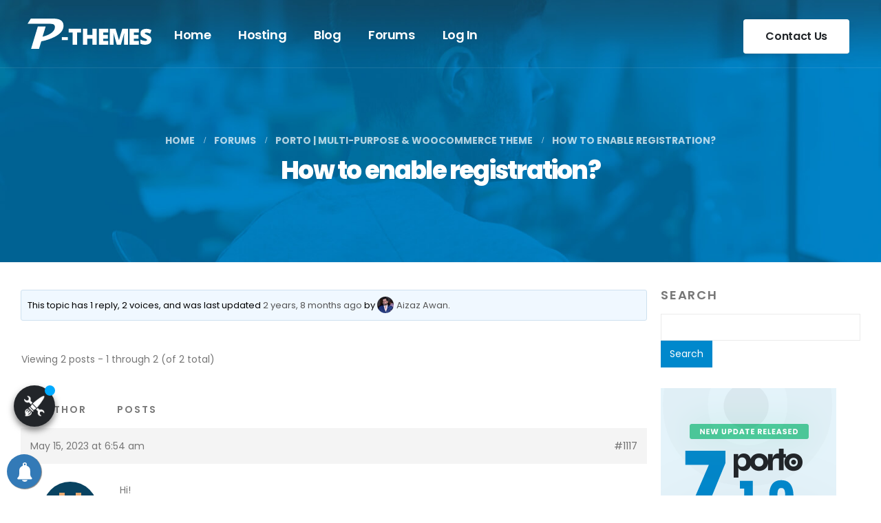

--- FILE ---
content_type: text/html; charset=UTF-8
request_url: https://www.portotheme.com/forums/topic/how-to-enable-registration/
body_size: 30635
content:
	<!DOCTYPE html>
	<html lang="en-US" prefix="og: http://ogp.me/ns# fb: http://ogp.me/ns/fb#">
	<head>
		<meta http-equiv="X-UA-Compatible" content="IE=edge" />
		<meta http-equiv="Content-Type" content="text/html; charset=UTF-8" />
		<meta name="viewport" content="width=device-width, initial-scale=1, minimum-scale=1" />
		<meta name="yandex-verification" content="4a7d98ddba298443" />
		<meta name="publication-media-verification" content="ad2b86d83cb7453383398dd69399c03b">

		<link rel="profile" href="https://gmpg.org/xfn/11" />
		<link rel="pingback" href="https://www.portotheme.com/xmlrpc.php" />
		<meta name='robots' content='index, follow, max-image-preview:large, max-snippet:-1, max-video-preview:-1' />

	<!-- This site is optimized with the Yoast SEO plugin v20.8 - https://yoast.com/wordpress/plugins/seo/ -->
	<title>How to enable registration? - Porto - Best WordPress Themes</title>
	<link rel="canonical" href="https://www.portotheme.com/forums/topic/how-to-enable-registration/" />
	<meta property="og:locale" content="en_US" />
	<meta property="og:type" content="article" />
	<meta property="og:title" content="How to enable registration? - Porto - Best WordPress Themes" />
	<meta property="og:description" content="Hi! I have created a new porto demo. But my register form is gone at /my-account/ How can I fix this? URL: https://www.flemthelabel.nl/my-account/ Password: limitless" />
	<meta property="og:url" content="https://www.portotheme.com/forums/topic/how-to-enable-registration/" />
	<meta property="og:site_name" content="Porto - Best WordPress Themes" />
	<meta property="article:modified_time" content="2023-05-15T06:56:43+00:00" />
	<meta name="twitter:card" content="summary_large_image" />
	<script type="application/ld+json" class="yoast-schema-graph">{"@context":"https://schema.org","@graph":[{"@type":"WebPage","@id":"https://www.portotheme.com/forums/topic/how-to-enable-registration/","url":"https://www.portotheme.com/forums/topic/how-to-enable-registration/","name":"How to enable registration? - Porto - Best WordPress Themes","isPartOf":{"@id":"https://www.portotheme.com/#website"},"datePublished":"2023-05-15T06:54:04+00:00","dateModified":"2023-05-15T06:56:43+00:00","breadcrumb":{"@id":"https://www.portotheme.com/forums/topic/how-to-enable-registration/#breadcrumb"},"inLanguage":"en-US","potentialAction":[{"@type":"ReadAction","target":["https://www.portotheme.com/forums/topic/how-to-enable-registration/"]}]},{"@type":"BreadcrumbList","@id":"https://www.portotheme.com/forums/topic/how-to-enable-registration/#breadcrumb","itemListElement":[{"@type":"ListItem","position":1,"name":"Home","item":"https://www.portotheme.com/"},{"@type":"ListItem","position":2,"name":"Topics","item":"https://www.portotheme.com/topics/"},{"@type":"ListItem","position":3,"name":"Porto | Multi-Purpose &#038; WooCommerce Theme","item":"https://www.portotheme.com/forums/forum/porto-multi-purpose-woocommerce-theme/"},{"@type":"ListItem","position":4,"name":"How to enable registration?"}]},{"@type":"WebSite","@id":"https://www.portotheme.com/#website","url":"https://www.portotheme.com/","name":"Porto - Best WordPress Themes","description":"Best WordPress Themes, Free WordPress Themes","potentialAction":[{"@type":"SearchAction","target":{"@type":"EntryPoint","urlTemplate":"https://www.portotheme.com/?s={search_term_string}"},"query-input":"required name=search_term_string"}],"inLanguage":"en-US"}]}</script>
	<!-- / Yoast SEO plugin. -->


<link rel='dns-prefetch' href='//challenges.cloudflare.com' />
<link href='https://fonts.gstatic.com' crossorigin rel='preconnect' />
<link rel="alternate" type="application/rss+xml" title="Porto - Best WordPress Themes &raquo; Feed" href="https://www.portotheme.com/feed/" />
<link rel="alternate" type="application/rss+xml" title="Porto - Best WordPress Themes &raquo; Comments Feed" href="https://www.portotheme.com/comments/feed/" />
		<link rel="shortcut icon" href="//www.portotheme.com/wp-content/themes/porto/images/logo/favicon.ico" type="image/x-icon" />
				<link rel="apple-touch-icon" href="//www.portotheme.com/wp-content/themes/porto/images/logo/apple-touch-icon.png" />
				<link rel="apple-touch-icon" sizes="120x120" href="//www.portotheme.com/wp-content/themes/porto/images/logo/apple-touch-icon_120x120.png" />
				<link rel="apple-touch-icon" sizes="76x76" href="//www.portotheme.com/wp-content/themes/porto/images/logo/apple-touch-icon_76x76.png" />
				<link rel="apple-touch-icon" sizes="152x152" href="//www.portotheme.com/wp-content/themes/porto/images/logo/apple-touch-icon_152x152.png" />
		<link rel="preload" href="https://www.portotheme.com/wp-content/themes/porto/fonts/porto-font/porto.woff2" as="font" type="font/woff2" crossorigin /><link rel="preload" href="https://www.portotheme.com/wp-content/themes/porto/fonts/fontawesome/fa-brands-400.woff2" as="font" type="font/woff2" crossorigin />		<!-- This site uses the Google Analytics by MonsterInsights plugin v8.12.1 - Using Analytics tracking - https://www.monsterinsights.com/ -->
							<script
				src="//www.googletagmanager.com/gtag/js?id=G-BFLTEZV4HM"  data-cfasync="false" data-wpfc-render="false" async></script>
			<script data-cfasync="false" data-wpfc-render="false">
				var mi_version = '8.12.1';
				var mi_track_user = true;
				var mi_no_track_reason = '';
				
								var disableStrs = [
										'ga-disable-G-BFLTEZV4HM',
														];

				/* Function to detect opted out users */
				function __gtagTrackerIsOptedOut() {
					for (var index = 0; index < disableStrs.length; index++) {
						if (document.cookie.indexOf(disableStrs[index] + '=true') > -1) {
							return true;
						}
					}

					return false;
				}

				/* Disable tracking if the opt-out cookie exists. */
				if (__gtagTrackerIsOptedOut()) {
					for (var index = 0; index < disableStrs.length; index++) {
						window[disableStrs[index]] = true;
					}
				}

				/* Opt-out function */
				function __gtagTrackerOptout() {
					for (var index = 0; index < disableStrs.length; index++) {
						document.cookie = disableStrs[index] + '=true; expires=Thu, 31 Dec 2099 23:59:59 UTC; path=/';
						window[disableStrs[index]] = true;
					}
				}

				if ('undefined' === typeof gaOptout) {
					function gaOptout() {
						__gtagTrackerOptout();
					}
				}
								window.dataLayer = window.dataLayer || [];

				window.MonsterInsightsDualTracker = {
					helpers: {},
					trackers: {},
				};
				if (mi_track_user) {
					function __gtagDataLayer() {
						dataLayer.push(arguments);
					}

					function __gtagTracker(type, name, parameters) {
						if (!parameters) {
							parameters = {};
						}

						if (parameters.send_to) {
							__gtagDataLayer.apply(null, arguments);
							return;
						}

						if (type === 'event') {
														parameters.send_to = monsterinsights_frontend.v4_id;
							var hookName = name;
							if (typeof parameters['event_category'] !== 'undefined') {
								hookName = parameters['event_category'] + ':' + name;
							}

							if (typeof MonsterInsightsDualTracker.trackers[hookName] !== 'undefined') {
								MonsterInsightsDualTracker.trackers[hookName](parameters);
							} else {
								__gtagDataLayer('event', name, parameters);
							}
							
													} else {
							__gtagDataLayer.apply(null, arguments);
						}
					}

					__gtagTracker('js', new Date());
					__gtagTracker('set', {
						'developer_id.dZGIzZG': true,
											});
										__gtagTracker('config', 'G-BFLTEZV4HM', {"forceSSL":"true","link_attribution":"true"} );
															window.gtag = __gtagTracker;										(function () {
						/* https://developers.google.com/analytics/devguides/collection/analyticsjs/ */
						/* ga and __gaTracker compatibility shim. */
						var noopfn = function () {
							return null;
						};
						var newtracker = function () {
							return new Tracker();
						};
						var Tracker = function () {
							return null;
						};
						var p = Tracker.prototype;
						p.get = noopfn;
						p.set = noopfn;
						p.send = function () {
							var args = Array.prototype.slice.call(arguments);
							args.unshift('send');
							__gaTracker.apply(null, args);
						};
						var __gaTracker = function () {
							var len = arguments.length;
							if (len === 0) {
								return;
							}
							var f = arguments[len - 1];
							if (typeof f !== 'object' || f === null || typeof f.hitCallback !== 'function') {
								if ('send' === arguments[0]) {
									var hitConverted, hitObject = false, action;
									if ('event' === arguments[1]) {
										if ('undefined' !== typeof arguments[3]) {
											hitObject = {
												'eventAction': arguments[3],
												'eventCategory': arguments[2],
												'eventLabel': arguments[4],
												'value': arguments[5] ? arguments[5] : 1,
											}
										}
									}
									if ('pageview' === arguments[1]) {
										if ('undefined' !== typeof arguments[2]) {
											hitObject = {
												'eventAction': 'page_view',
												'page_path': arguments[2],
											}
										}
									}
									if (typeof arguments[2] === 'object') {
										hitObject = arguments[2];
									}
									if (typeof arguments[5] === 'object') {
										Object.assign(hitObject, arguments[5]);
									}
									if ('undefined' !== typeof arguments[1].hitType) {
										hitObject = arguments[1];
										if ('pageview' === hitObject.hitType) {
											hitObject.eventAction = 'page_view';
										}
									}
									if (hitObject) {
										action = 'timing' === arguments[1].hitType ? 'timing_complete' : hitObject.eventAction;
										hitConverted = mapArgs(hitObject);
										__gtagTracker('event', action, hitConverted);
									}
								}
								return;
							}

							function mapArgs(args) {
								var arg, hit = {};
								var gaMap = {
									'eventCategory': 'event_category',
									'eventAction': 'event_action',
									'eventLabel': 'event_label',
									'eventValue': 'event_value',
									'nonInteraction': 'non_interaction',
									'timingCategory': 'event_category',
									'timingVar': 'name',
									'timingValue': 'value',
									'timingLabel': 'event_label',
									'page': 'page_path',
									'location': 'page_location',
									'title': 'page_title',
								};
								for (arg in args) {
																		if (!(!args.hasOwnProperty(arg) || !gaMap.hasOwnProperty(arg))) {
										hit[gaMap[arg]] = args[arg];
									} else {
										hit[arg] = args[arg];
									}
								}
								return hit;
							}

							try {
								f.hitCallback();
							} catch (ex) {
							}
						};
						__gaTracker.create = newtracker;
						__gaTracker.getByName = newtracker;
						__gaTracker.getAll = function () {
							return [];
						};
						__gaTracker.remove = noopfn;
						__gaTracker.loaded = true;
						window['__gaTracker'] = __gaTracker;
					})();
									} else {
										console.log("");
					(function () {
						function __gtagTracker() {
							return null;
						}

						window['__gtagTracker'] = __gtagTracker;
						window['gtag'] = __gtagTracker;
					})();
									}
			</script>
				<!-- / Google Analytics by MonsterInsights -->
		<link rel='stylesheet' id='wp-block-library-css' href='https://www.portotheme.com/wp-includes/css/dist/block-library/style.min.css?ver=6.1.9' media='all' />
<style id='wp-block-library-theme-inline-css'>
.wp-block-audio figcaption{color:#555;font-size:13px;text-align:center}.is-dark-theme .wp-block-audio figcaption{color:hsla(0,0%,100%,.65)}.wp-block-audio{margin:0 0 1em}.wp-block-code{border:1px solid #ccc;border-radius:4px;font-family:Menlo,Consolas,monaco,monospace;padding:.8em 1em}.wp-block-embed figcaption{color:#555;font-size:13px;text-align:center}.is-dark-theme .wp-block-embed figcaption{color:hsla(0,0%,100%,.65)}.wp-block-embed{margin:0 0 1em}.blocks-gallery-caption{color:#555;font-size:13px;text-align:center}.is-dark-theme .blocks-gallery-caption{color:hsla(0,0%,100%,.65)}.wp-block-image figcaption{color:#555;font-size:13px;text-align:center}.is-dark-theme .wp-block-image figcaption{color:hsla(0,0%,100%,.65)}.wp-block-image{margin:0 0 1em}.wp-block-pullquote{border-top:4px solid;border-bottom:4px solid;margin-bottom:1.75em;color:currentColor}.wp-block-pullquote__citation,.wp-block-pullquote cite,.wp-block-pullquote footer{color:currentColor;text-transform:uppercase;font-size:.8125em;font-style:normal}.wp-block-quote{border-left:.25em solid;margin:0 0 1.75em;padding-left:1em}.wp-block-quote cite,.wp-block-quote footer{color:currentColor;font-size:.8125em;position:relative;font-style:normal}.wp-block-quote.has-text-align-right{border-left:none;border-right:.25em solid;padding-left:0;padding-right:1em}.wp-block-quote.has-text-align-center{border:none;padding-left:0}.wp-block-quote.is-large,.wp-block-quote.is-style-large,.wp-block-quote.is-style-plain{border:none}.wp-block-search .wp-block-search__label{font-weight:700}.wp-block-search__button{border:1px solid #ccc;padding:.375em .625em}:where(.wp-block-group.has-background){padding:1.25em 2.375em}.wp-block-separator.has-css-opacity{opacity:.4}.wp-block-separator{border:none;border-bottom:2px solid;margin-left:auto;margin-right:auto}.wp-block-separator.has-alpha-channel-opacity{opacity:1}.wp-block-separator:not(.is-style-wide):not(.is-style-dots){width:100px}.wp-block-separator.has-background:not(.is-style-dots){border-bottom:none;height:1px}.wp-block-separator.has-background:not(.is-style-wide):not(.is-style-dots){height:2px}.wp-block-table{margin:"0 0 1em 0"}.wp-block-table thead{border-bottom:3px solid}.wp-block-table tfoot{border-top:3px solid}.wp-block-table td,.wp-block-table th{word-break:normal}.wp-block-table figcaption{color:#555;font-size:13px;text-align:center}.is-dark-theme .wp-block-table figcaption{color:hsla(0,0%,100%,.65)}.wp-block-video figcaption{color:#555;font-size:13px;text-align:center}.is-dark-theme .wp-block-video figcaption{color:hsla(0,0%,100%,.65)}.wp-block-video{margin:0 0 1em}.wp-block-template-part.has-background{padding:1.25em 2.375em;margin-top:0;margin-bottom:0}
</style>
<style id='restrict-content-pro-content-upgrade-redirect-style-inline-css'>
.wp-block-restrict-content-pro-content-upgrade-redirect .wp-block-button__width-25 {
  width: calc(25% - 0.5rem);
}
.wp-block-restrict-content-pro-content-upgrade-redirect .wp-block-button__width-25 .wp-block-button__link {
  width: 100%;
}
.wp-block-restrict-content-pro-content-upgrade-redirect .wp-block-button__width-50 {
  width: calc(50% - 0.5rem);
}
.wp-block-restrict-content-pro-content-upgrade-redirect .wp-block-button__width-50 .wp-block-button__link {
  width: 100%;
}
.wp-block-restrict-content-pro-content-upgrade-redirect .wp-block-button__width-75 {
  width: calc(75% - 0.5rem);
}
.wp-block-restrict-content-pro-content-upgrade-redirect .wp-block-button__width-75 .wp-block-button__link {
  width: 100%;
}
.wp-block-restrict-content-pro-content-upgrade-redirect .wp-block-button__width-100 {
  margin-right: 0;
  width: 100%;
}
.wp-block-restrict-content-pro-content-upgrade-redirect .wp-block-button__width-100 .wp-block-button__link {
  width: 100%;
}

/*# sourceMappingURL=style-content-upgrade-redirect.css.map*/
</style>
<link rel='stylesheet' id='classic-theme-styles-css' href='https://www.portotheme.com/wp-includes/css/classic-themes.min.css?ver=1' media='all' />
<style id='global-styles-inline-css'>
body{--wp--preset--color--black: #000000;--wp--preset--color--cyan-bluish-gray: #abb8c3;--wp--preset--color--white: #ffffff;--wp--preset--color--pale-pink: #f78da7;--wp--preset--color--vivid-red: #cf2e2e;--wp--preset--color--luminous-vivid-orange: #ff6900;--wp--preset--color--luminous-vivid-amber: #fcb900;--wp--preset--color--light-green-cyan: #7bdcb5;--wp--preset--color--vivid-green-cyan: #00d084;--wp--preset--color--pale-cyan-blue: #8ed1fc;--wp--preset--color--vivid-cyan-blue: #0693e3;--wp--preset--color--vivid-purple: #9b51e0;--wp--preset--color--primary: #0088cc;--wp--preset--color--secondary: #e36159;--wp--preset--color--tertiary: #2baab1;--wp--preset--color--quaternary: #383f48;--wp--preset--color--dark: #212529;--wp--preset--color--light: #ffffff;--wp--preset--gradient--vivid-cyan-blue-to-vivid-purple: linear-gradient(135deg,rgba(6,147,227,1) 0%,rgb(155,81,224) 100%);--wp--preset--gradient--light-green-cyan-to-vivid-green-cyan: linear-gradient(135deg,rgb(122,220,180) 0%,rgb(0,208,130) 100%);--wp--preset--gradient--luminous-vivid-amber-to-luminous-vivid-orange: linear-gradient(135deg,rgba(252,185,0,1) 0%,rgba(255,105,0,1) 100%);--wp--preset--gradient--luminous-vivid-orange-to-vivid-red: linear-gradient(135deg,rgba(255,105,0,1) 0%,rgb(207,46,46) 100%);--wp--preset--gradient--very-light-gray-to-cyan-bluish-gray: linear-gradient(135deg,rgb(238,238,238) 0%,rgb(169,184,195) 100%);--wp--preset--gradient--cool-to-warm-spectrum: linear-gradient(135deg,rgb(74,234,220) 0%,rgb(151,120,209) 20%,rgb(207,42,186) 40%,rgb(238,44,130) 60%,rgb(251,105,98) 80%,rgb(254,248,76) 100%);--wp--preset--gradient--blush-light-purple: linear-gradient(135deg,rgb(255,206,236) 0%,rgb(152,150,240) 100%);--wp--preset--gradient--blush-bordeaux: linear-gradient(135deg,rgb(254,205,165) 0%,rgb(254,45,45) 50%,rgb(107,0,62) 100%);--wp--preset--gradient--luminous-dusk: linear-gradient(135deg,rgb(255,203,112) 0%,rgb(199,81,192) 50%,rgb(65,88,208) 100%);--wp--preset--gradient--pale-ocean: linear-gradient(135deg,rgb(255,245,203) 0%,rgb(182,227,212) 50%,rgb(51,167,181) 100%);--wp--preset--gradient--electric-grass: linear-gradient(135deg,rgb(202,248,128) 0%,rgb(113,206,126) 100%);--wp--preset--gradient--midnight: linear-gradient(135deg,rgb(2,3,129) 0%,rgb(40,116,252) 100%);--wp--preset--duotone--dark-grayscale: url('#wp-duotone-dark-grayscale');--wp--preset--duotone--grayscale: url('#wp-duotone-grayscale');--wp--preset--duotone--purple-yellow: url('#wp-duotone-purple-yellow');--wp--preset--duotone--blue-red: url('#wp-duotone-blue-red');--wp--preset--duotone--midnight: url('#wp-duotone-midnight');--wp--preset--duotone--magenta-yellow: url('#wp-duotone-magenta-yellow');--wp--preset--duotone--purple-green: url('#wp-duotone-purple-green');--wp--preset--duotone--blue-orange: url('#wp-duotone-blue-orange');--wp--preset--font-size--small: 13px;--wp--preset--font-size--medium: 20px;--wp--preset--font-size--large: 36px;--wp--preset--font-size--x-large: 42px;--wp--preset--spacing--20: 0.44rem;--wp--preset--spacing--30: 0.67rem;--wp--preset--spacing--40: 1rem;--wp--preset--spacing--50: 1.5rem;--wp--preset--spacing--60: 2.25rem;--wp--preset--spacing--70: 3.38rem;--wp--preset--spacing--80: 5.06rem;}:where(.is-layout-flex){gap: 0.5em;}body .is-layout-flow > .alignleft{float: left;margin-inline-start: 0;margin-inline-end: 2em;}body .is-layout-flow > .alignright{float: right;margin-inline-start: 2em;margin-inline-end: 0;}body .is-layout-flow > .aligncenter{margin-left: auto !important;margin-right: auto !important;}body .is-layout-constrained > .alignleft{float: left;margin-inline-start: 0;margin-inline-end: 2em;}body .is-layout-constrained > .alignright{float: right;margin-inline-start: 2em;margin-inline-end: 0;}body .is-layout-constrained > .aligncenter{margin-left: auto !important;margin-right: auto !important;}body .is-layout-constrained > :where(:not(.alignleft):not(.alignright):not(.alignfull)){max-width: var(--wp--style--global--content-size);margin-left: auto !important;margin-right: auto !important;}body .is-layout-constrained > .alignwide{max-width: var(--wp--style--global--wide-size);}body .is-layout-flex{display: flex;}body .is-layout-flex{flex-wrap: wrap;align-items: center;}body .is-layout-flex > *{margin: 0;}:where(.wp-block-columns.is-layout-flex){gap: 2em;}.has-black-color{color: var(--wp--preset--color--black) !important;}.has-cyan-bluish-gray-color{color: var(--wp--preset--color--cyan-bluish-gray) !important;}.has-white-color{color: var(--wp--preset--color--white) !important;}.has-pale-pink-color{color: var(--wp--preset--color--pale-pink) !important;}.has-vivid-red-color{color: var(--wp--preset--color--vivid-red) !important;}.has-luminous-vivid-orange-color{color: var(--wp--preset--color--luminous-vivid-orange) !important;}.has-luminous-vivid-amber-color{color: var(--wp--preset--color--luminous-vivid-amber) !important;}.has-light-green-cyan-color{color: var(--wp--preset--color--light-green-cyan) !important;}.has-vivid-green-cyan-color{color: var(--wp--preset--color--vivid-green-cyan) !important;}.has-pale-cyan-blue-color{color: var(--wp--preset--color--pale-cyan-blue) !important;}.has-vivid-cyan-blue-color{color: var(--wp--preset--color--vivid-cyan-blue) !important;}.has-vivid-purple-color{color: var(--wp--preset--color--vivid-purple) !important;}.has-black-background-color{background-color: var(--wp--preset--color--black) !important;}.has-cyan-bluish-gray-background-color{background-color: var(--wp--preset--color--cyan-bluish-gray) !important;}.has-white-background-color{background-color: var(--wp--preset--color--white) !important;}.has-pale-pink-background-color{background-color: var(--wp--preset--color--pale-pink) !important;}.has-vivid-red-background-color{background-color: var(--wp--preset--color--vivid-red) !important;}.has-luminous-vivid-orange-background-color{background-color: var(--wp--preset--color--luminous-vivid-orange) !important;}.has-luminous-vivid-amber-background-color{background-color: var(--wp--preset--color--luminous-vivid-amber) !important;}.has-light-green-cyan-background-color{background-color: var(--wp--preset--color--light-green-cyan) !important;}.has-vivid-green-cyan-background-color{background-color: var(--wp--preset--color--vivid-green-cyan) !important;}.has-pale-cyan-blue-background-color{background-color: var(--wp--preset--color--pale-cyan-blue) !important;}.has-vivid-cyan-blue-background-color{background-color: var(--wp--preset--color--vivid-cyan-blue) !important;}.has-vivid-purple-background-color{background-color: var(--wp--preset--color--vivid-purple) !important;}.has-black-border-color{border-color: var(--wp--preset--color--black) !important;}.has-cyan-bluish-gray-border-color{border-color: var(--wp--preset--color--cyan-bluish-gray) !important;}.has-white-border-color{border-color: var(--wp--preset--color--white) !important;}.has-pale-pink-border-color{border-color: var(--wp--preset--color--pale-pink) !important;}.has-vivid-red-border-color{border-color: var(--wp--preset--color--vivid-red) !important;}.has-luminous-vivid-orange-border-color{border-color: var(--wp--preset--color--luminous-vivid-orange) !important;}.has-luminous-vivid-amber-border-color{border-color: var(--wp--preset--color--luminous-vivid-amber) !important;}.has-light-green-cyan-border-color{border-color: var(--wp--preset--color--light-green-cyan) !important;}.has-vivid-green-cyan-border-color{border-color: var(--wp--preset--color--vivid-green-cyan) !important;}.has-pale-cyan-blue-border-color{border-color: var(--wp--preset--color--pale-cyan-blue) !important;}.has-vivid-cyan-blue-border-color{border-color: var(--wp--preset--color--vivid-cyan-blue) !important;}.has-vivid-purple-border-color{border-color: var(--wp--preset--color--vivid-purple) !important;}.has-vivid-cyan-blue-to-vivid-purple-gradient-background{background: var(--wp--preset--gradient--vivid-cyan-blue-to-vivid-purple) !important;}.has-light-green-cyan-to-vivid-green-cyan-gradient-background{background: var(--wp--preset--gradient--light-green-cyan-to-vivid-green-cyan) !important;}.has-luminous-vivid-amber-to-luminous-vivid-orange-gradient-background{background: var(--wp--preset--gradient--luminous-vivid-amber-to-luminous-vivid-orange) !important;}.has-luminous-vivid-orange-to-vivid-red-gradient-background{background: var(--wp--preset--gradient--luminous-vivid-orange-to-vivid-red) !important;}.has-very-light-gray-to-cyan-bluish-gray-gradient-background{background: var(--wp--preset--gradient--very-light-gray-to-cyan-bluish-gray) !important;}.has-cool-to-warm-spectrum-gradient-background{background: var(--wp--preset--gradient--cool-to-warm-spectrum) !important;}.has-blush-light-purple-gradient-background{background: var(--wp--preset--gradient--blush-light-purple) !important;}.has-blush-bordeaux-gradient-background{background: var(--wp--preset--gradient--blush-bordeaux) !important;}.has-luminous-dusk-gradient-background{background: var(--wp--preset--gradient--luminous-dusk) !important;}.has-pale-ocean-gradient-background{background: var(--wp--preset--gradient--pale-ocean) !important;}.has-electric-grass-gradient-background{background: var(--wp--preset--gradient--electric-grass) !important;}.has-midnight-gradient-background{background: var(--wp--preset--gradient--midnight) !important;}.has-small-font-size{font-size: var(--wp--preset--font-size--small) !important;}.has-medium-font-size{font-size: var(--wp--preset--font-size--medium) !important;}.has-large-font-size{font-size: var(--wp--preset--font-size--large) !important;}.has-x-large-font-size{font-size: var(--wp--preset--font-size--x-large) !important;}
.wp-block-navigation a:where(:not(.wp-element-button)){color: inherit;}
:where(.wp-block-columns.is-layout-flex){gap: 2em;}
.wp-block-pullquote{font-size: 1.5em;line-height: 1.6;}
</style>
<link rel='stylesheet' id='bbp-default-css' href='https://www.portotheme.com/wp-content/plugins/bbpress/templates/default/css/bbpress.min.css?ver=2.6.9' media='all' />
<link rel='stylesheet' id='contact-form-7-css' href='https://www.portotheme.com/wp-content/plugins/contact-form-7/includes/css/styles.css?ver=5.7.2' media='all' />
<link rel='stylesheet' id='porto-customization-badge-css' href='https://www.portotheme.com/wp-content/plugins/porto-customization/assets/css/style.css?ver=1.0.0' media='all' />
<link rel='stylesheet' id='gdatt-attachments-css' href='https://www.portotheme.com/wp-content/plugins/gd-bbpress-attachments/css/front.min.css?ver=4.5_b2500_free' media='all' />
<link rel='stylesheet' id='sib-front-css-css' href='https://www.portotheme.com/wp-content/plugins/mailin/css/mailin-front.css?ver=6.1.9' media='all' />
<link rel='stylesheet' id='porto-css-vars-css' href='https://www.portotheme.com/wp-content/uploads/porto_styles/theme_css_vars.css?ver=6.7.2' media='all' />
<link rel='stylesheet' id='js_composer_front-css' href='https://www.portotheme.com/wp-content/uploads/porto_styles/js_composer.css?ver=6.7.2' media='all' />
<link rel='stylesheet' id='bootstrap-css' href='https://www.portotheme.com/wp-content/uploads/porto_styles/bootstrap.css?ver=6.7.2' media='all' />
<link rel='stylesheet' id='porto-plugins-css' href='https://www.portotheme.com/wp-content/themes/porto/css/plugins.css?ver=6.7.2' media='all' />
<link rel='stylesheet' id='porto-theme-css' href='https://www.portotheme.com/wp-content/themes/porto/css/theme.css?ver=6.7.2' media='all' />
<link rel='stylesheet' id='porto-shortcodes-css' href='https://www.portotheme.com/wp-content/uploads/porto_styles/shortcodes.css?ver=6.7.2' media='all' />
<link rel='stylesheet' id='porto-theme-bbpress-css' href='https://www.portotheme.com/wp-content/themes/porto/css/theme_bbpress.css?ver=6.7.2' media='all' />
<link rel='stylesheet' id='porto-theme-wpb-css' href='https://www.portotheme.com/wp-content/themes/porto/css/theme_wpb.css?ver=6.7.2' media='all' />
<link rel='stylesheet' id='porto-dynamic-style-css' href='https://www.portotheme.com/wp-content/uploads/porto_styles/dynamic_style.css?ver=6.7.2' media='all' />
<link rel='stylesheet' id='porto-style-css' href='https://www.portotheme.com/wp-content/themes/porto/style.css?ver=6.7.2' media='all' />
<style id='porto-style-inline-css'>
.side-header-narrow-bar-logo{max-width:180px}@media (min-width:992px){}#header .header-main .header-left,#header .header-main .header-center,#header .header-main .header-right,.fixed-header #header .header-main .header-left,.fixed-header #header .header-main .header-right,.fixed-header #header .header-main .header-center,.header-builder-p .header-main{padding-top:30px;padding-bottom:30px}@media (max-width:991px){#header .header-main .header-left,#header .header-main .header-center,#header .header-main .header-right,.fixed-header #header .header-main .header-left,.fixed-header #header .header-main .header-right,.fixed-header #header .header-main .header-center,.header-builder-p .header-main{padding-top:20px;padding-bottom:20px}}.page-top .sort-source{position:static;text-align:center;margin-top:5px;border-width:0}.page-top ul.breadcrumb{-ms-flex-pack:center;justify-content:center}.page-top .page-title{font-weight:700}#header .mobile-toggle{font-size:0.8rem;background-color:#ffffff;color:#222529}.porto-block-html-top{position:sticky;top:0;left:0;width:100%;z-index:1099;overflow:hidden;box-shadow:0 3px 3px rgba(31,34,37,.5)}.porto-block-html-top .mfp-close{top:50%;transform:translateY(-50%) rotateZ(45deg);color:inherit;opacity:.7}.porto-block-html-top a{color:#fff}body{overflow:hidden}.mobile-menu li:active a,.mobile-menu li:hover a{color:#fff !important}.btn-modern{font-weight:700}.vc_btn3.vc_btn3-icon-right .vc_btn3-icon{margin-left:10px;font-size:1.4em}.home-intro p{font-size:1.15em}.home-intro p em{font-size:1.2727em;padding-bottom:10px;background:url(/wp-content/uploads/images/theme_path.png) no-repeat right bottom;background-size:contain}.porto-u-sub-heading{letter-spacing:-0.03em}div.stats-desc > div.counter_suffix{vertical-align:top;margin-left:10px}.porto-sicon-header + .porto-sicon-description{margin-top:8px}.porto-sicon-box a i{font-size:1.5em;margin-left:8px;position:relative;top:1px}.our-clients .owl-carousel .owl-stage{display:-ms-flexbox;display:flex;margin-bottom:50px}.our-clients .wpb_text_column{background:#fff;padding:30px 25px;border-radius:4px;margin-bottom:0;height:100%}.our-clients .center .wpb_text_column{background:#08c}.our-clients .center .star-ratinpg span:before,.our-clients .center .text-dark,.our-clients .center p{color:#fff !important}.our-clients .star-rating{margin-bottom:8px}.our-clients .star-rating span:before{color:#08c}.our-clients p{font-size:.9286em}.page-top .breadcrumbs-wrap{opacity:.7;font-size:1em;font-weight:700;margin-bottom:10px}.page-top .page-title{font-size:2.57em;font-weight:800}.portfolio-item .thumb-info{background:#fff;border-radius:3px;padding:8px;position:relative;border:1px solid #efefef;box-shadow:0 0 40px 0 rgb(0 0 0 / 4%)}.portfolio-item.outimage{text-align:left}.portfolio-item .portfolio-brief-content{padding-left:0 !important;padding-right:0 !important;margin-top:0 !important}.portfolio-item .portfolio-title{font-size:17px;letter-spacing:-0.05em;margin-bottom:0.75rem}.portfolio-item .color-body{font-size:18px;font-weight:700;order:1;margin-top:0.625rem;color:#222529;letter-spacing:-0.03em}.portfolio-item .color-body del{font-size:.8em;opacity:.55}.portfolio-item .action,.portfolio-item .clearfix{display:none}.portfolio-item{display:flex;flex-direction:column}.single-portfolio .related-portfolios{margin-top:0 !important}.blog-posts .blog-post-item .post-item-title>a:hover{color:var(--porto-primary-color)}#footer .footer-bottom{padding-top:5px}#footer .footer-main>.container{padding:2.4rem 0 0}#footer .follow-us{text-align:center;margin-bottom:0}#footer .follow-us .share-links a{box-shadow:none}#bbpress-forums ul.bbp-forums,#bbpress-forums ul.bbp-lead-topic,#bbpress-forums ul.bbp-replies,#bbpress-forums ul.bbp-search-results,#bbpress-forums ul.bbp-topics,#bbpress-forums div.bbp-forum-content,#bbpress-forums div.bbp-reply-content,#bbpress-forums div.bbp-topic-content{font-size:14px;line-height:24px}.bbpress-wrapper .bbp-search-form{display:none}#bbpress-forums ul.bbp-forums,#bbpress-forums ul.bbp-lead-topic,#bbpress-forums ul.bbp-replies,#bbpress-forums ul.bbp-search-results,#bbpress-forums ul.bbp-topics{border-width:0 !important}#bbpress-forums li.bbp-footer,#bbpress-forums li.bbp-header{background:none;border-width:0;padding:0}.forum-titles > li{font-size:14px !important;font-weight:600;text-transform:uppercase;color:#777 !important;line-height:1;letter-spacing:.15em;margin-bottom:15px !important}.bbp-forum-title{font-size:20px;font-weight:600;line-height:1;letter-spacing:-.05em}#bbpress-forums .bbp-forum-info .bbp-forum-content,#bbpress-forums p.bbp-topic-meta{margin-top:3px;font-size:15px;font-weight:500;line-height:24px;letter-spacing:-.025em}#bbpress-forums div.odd,#bbpress-forums ul.odd{background:#fff}#bbpress-forums li.bbp-body ul.forum:first-child,#bbpress-forums li.bbp-body ul.topic:first-child{border-top-width:0}#bbpress-forums li.bbp-body ul.forum,#bbpress-forums li.bbp-body ul.topic{padding:19px 0}li.bbp-forum-freshness,li.bbp-topic-freshness{text-align:left}.bbp-forum-freshness,.bbp-topic-freshness{display:flex;flex-direction:column}.bbp-forum-freshness > a,.bbp-topic-freshness > a{font-size:13px;font-weight:600;letter-spacing:-.05em;line-height:13px;order:1;color:#777}li.bbp-forum-reply-count,li.bbp-forum-topic-count,li.bbp-topic-reply-count,li.bbp-topic-voice-count,li.bbp-forum-freshness,li.bbp-topic-freshness{font-size:16px;font-weight:600;color:#222529}#bbpress-forums p.bbp-topic-meta{font-size:16px;text-transform:capitalize;font-weight:600;letter-spacing:-.05em}#bbpress-forums .bbp-topic-meta .bbp-author-name{color:#222529}li.bbp-forum-info,li.bbp-topic-title{width:45%}li.bbp-forum-reply-count,li.bbp-forum-topic-count,li.bbp-topic-reply-count,li.bbp-topic-voice-count{width:20%}li.bbp-forum-freshness,li.bbp-topic-freshness{width:15%}.porto-porto-custom-sidebar-forumsidebar h3.widget-title,.widget_display_topics h3.widget-title,.widget_display_replies h3.widget-title{font-size:18px;color:#777;letter-spacing:.1em;font-weight:600}.bbp-topics-widget li,.bbp-replies-widget li{display:flex;flex-direction:column;position:relative;padding-top:17px !important;padding-bottom:17px !important;font-size:0;font-weight:600;line-height:1}.bbp-topics-widget .bbp-author-avatar,.bbp-replies-widget .bbp-author-avatar{position:absolute;top:20px}.bbp-topics-widget .bbp-forum-title,.bbp-replies-widget .bbp-reply-topic-title{padding-left:65px;line-height:24px}.bbp-topics-widget a,.bbp-replies-widget a{font-size:18px;letter-spacing:-.025em}.bbp-topics-widget .bbp-author-name,.bbp-replies-widget .bbp-author-name{padding-left:65px;text-transform:capitalize;font-size:16px;letter-spacing:-.05em;color:#222529}.bbp-topics-widget li>div:last-child,.bbp-replies-widget li>time:last-child{font-size:13px;padding-left:65px}.bbp-topics-widget .topic-author,.bbp-replies-widget .topic-author{margin-top:2px;margin-bottom:5px}.bbp-replies-widget img{margin-right:8px}.bbp-topics-widget,.bbp-replies-widget{border-bottom:none !important}.bbp-topics-widget li,.bbp-replies-widget li{border-top-width:0 !important}.custom-forum-link1{font-size:16px !important;letter-spacing:-.025em;font-weight:600}.custom-page-header #bbp-search-form{max-width:850px;position:relative}.custom-page-header #bbp_search{width:100%;height:55px;border-radius:4px}.custom-page-header #bbp_search_submit{position:absolute;right:5px;top:5px;bottom:5px;width:140px;border-radius:4px}.custom-page-header .top-keyword a{display:inline-block;margin:3px 3px;padding:7px 14px;color:#fff;background-color:#121314;font-size:13px;font-weight:600;letter-spacing:-.025em;border-radius:4px;line-height:1;white-space:nowrap}.custom-forum-block .vc_column-inner{background-color:#f7f7f7;border-radius:4px;padding:20px !important}.custom-forum-count{position:absolute;right:34px;top:27px;font-size:40px;font-weight:700;color:#ccc;letter-spacing:-.05em}.bbp-topic-permalink{font-size:20px;font-weight:600;line-height:1;letter-spacing:-.05em}div.bbp-template-notice li,div.bbp-template-notice p{font-size:13px}#bbpress-forums .bbp-pagination-links a,#bbpress-forums .bbp-pagination-links span.current{width:46px;height:46px;line-height:46px;border-radius:50%}.bbp-pagination-links .next:before{content:"\f105"}.bbp-pagination-links .prev:before{content:"\f104"}#bbpress-forums .bbp-pagination a:focus,#bbpress-forums .bbp-pagination a:hover,#bbpress-forums .bbp-pagination span.current,#bbpress-forums .bbp-topic-pagination a:focus,#bbpress-forums .bbp-topic-pagination a:hover,#bbpress-forums .bbp-topic-pagination span.current{color:#fff}.bbp-topic-form legend,.bbp-reply-form legend{font-weight:600;color:#222529}.bbp-pagination{margin-bottom:40px}#bbpress-forums .bbp-topic-pagination a{border-radius:50%;width:20px;height:20px;display:inline-block;line-height:20px;padding:0}#subscription-toggle,#favorite-toggle{font-size:14px;font-weight:600;margin-bottom:15px}.bbp-author-avatar img{border-radius:50%;max-width:55px}#bbpress-forums .widget_display_replies img.avatar,#bbpress-forums .widget_display_topics img.avatar,#bbpress-forums div.bbp-template-notice img.avatar,#bbpress-forums p.bbp-topic-meta img.avatar,#bbpress-forums ul.bbp-reply-revision-log img.avatar,#bbpress-forums ul.bbp-topic-revision-log img.avatar{max-height:24px;max-width:24px}.bbp-pagination-count{line-height:50px;font-size:14px}div.bbp-template-notice,div.indicator-hint{margin-bottom:30px}.bbp-topic-started-by .bbp-author-link{margin-left:10px}#bbpress-forums fieldset.bbp-form label{margin-bottom:6px;font-size:14px;vertical-align:middle}#bbpress-forums fieldset.bbp-form input,#bbpress-forums fieldset.bbp-form p,#bbpress-forums fieldset.bbp-form select,#bbpress-forums fieldset.bbp-form textarea{margin-bottom:.5rem;border-radius:4px}#bbpress-forums div.wp-editor-container{border-radius:4px}#bbpress-forums fieldset.bbp-form input[type=password],#bbpress-forums fieldset.bbp-form input[type=text],#bbpress-forums fieldset.bbp-form select{min-height:40px;height:40px;padding:5px 15px}.bbp-submit-wrapper button{font-size:14px;font-weight:600;border-radius:4px;padding-left:40px;padding-right:40px}input#bbp_topic_title{width:100%}#bbpress-forums li.bbp-header .bbp-reply-author,#bbpress-forums li.bbp-header .bbp-reply-content{font-size:14px !important;font-weight:600;text-transform:uppercase;color:#777 !important;line-height:1;letter-spacing:.15em;margin-bottom:10px !important}#bbpress-forums div.bbp-reply-author .bbp-author-name,#bbpress-forums div.bbp-topic-author .bbp-author-name{font-size:16px;font-weight:600;text-transform:capitalize}.forums.bbp-replies .bbp-footer{display:none}div.bbp-forum-header,div.bbp-reply-header,div.bbp-topic-header{border-top-width:0}div.bbp-forum-header,div.bbp-reply-header,div.bbp-topic-header,li.bbp-body div.hentry{padding:14px}span.bbp-admin-links a{font-size:inherit}.bbp-reply-header{font-size:14px}#bbpress-forums div.reply{padding:14px}#bbpress-forums li.bbp-header .bbp-search-author,#bbpress-forums li.bbp-header .bbp-search-content{font-size:14px !important;font-weight:600;text-transform:uppercase;color:#777 !important;line-height:1;letter-spacing:.15em;margin-bottom:20px !important}.bbp-search-results .bbp-topic-permalink{font-size:14px;margin-left:10px}.bbp-search-results .bbp-footer{display:none}.bbp-search-results .bbp-topic-title h3 a{margin-left:10px}.post-type-archive-forum .page-top{display:none}.bbpress #main{background:#fff}.bbp-forum-content ul.sticky,.bbp-topics ul.sticky,.bbp-topics ul.super-sticky,.bbp-topics-front ul.super-sticky{background:#fff !important}#bbpress-forums #bbp-user-wrapper fieldset.bbp-form,#bbpress-forums #bbp-user-wrapper ul.bbp-forums,#bbpress-forums #bbp-user-wrapper ul.bbp-lead-topic,#bbpress-forums #bbp-user-wrapper ul.bbp-replies,#bbpress-forums #bbp-user-wrapper ul.bbp-topics{clear:both}.bbp-reply-content code{white-space:pre-wrap;word-wrap:break-word}form [for="porto_private_area"]{font-size:16px !important;line-height:20px;color:#08c;font-weight:600}form .porto_forum_private_area{width:100%}#bbp-your-profile .bbp-form{clear:none !important}#bbp-your-profile .form-table,#bbp-your-profile .form-table label{font-size:14px}#bbp-your-profile .form-table th{width:200px}#bbp-your-profile .form-table #rpi_label1{width:100%}.ptheme-support-status{display:inline-block;font-size:18px !important;font-weight:700 !important;color:#f4511e !important}#porto-purchase-extend{margin:0 16px;font-size:16px;background-color:#08c;color:#fff;padding:8px;border-radius:4px}.porto-support-role{font-size:13px;background:#333;color:#fff;border-radius:4px;font-weight:500;text-transform:uppercase}.porto-support-role.purchased{background:#82b541}#bbpress-forums #bbp-user-wrapper h2:not(.entry-title){font-size:1.4em;margin:0;padding-bottom:10px;padding-top:0;clear:none}form .rpi-profile-item1{font-size:15px;color:#08c}.porto-private-content{background-color:#FCF8E3;color:#C09853;padding:20px;border-radius:8px;font-size:16px;font-weight:600}.porto-private-content p:last-child{margin-bottom:0 !important}.bbp-reply-content .bbp-attachments{background:#d9e5f1;border:none;border-radius:8px;padding:35px 25px 25px}.bbp-reply-content .bbp-attachments li{margin-right:10px!important;margin-bottom:0 !important}.bbp-reply-content .bbp-attachments .wp-caption-text{font-style:normal;text-align:center;font-size:13px}.bbp-reply-content .bbp-attachments .wp-caption-text a{font-weight:500;font-size:13px;line-height:19px;color:#333333}#bbpress-forums div.bbp-forum-author .bbp-author-role,#bbpress-forums div.bbp-reply-author .bbp-author-role,#bbpress-forums div.bbp-topic-author .bbp-author-role{font-size:15px;line-height:30px;color:#f4511e;font-style:normal;font-weight:600}.porto-porto-custom-sidebar-forumsidebar .wpb_content_element #bbp_search{padding:9px 12px !important}.porto-porto-custom-sidebar-forumsidebar .wpb_content_element{margin-bottom:0 !important}#bbpress-forums p.bbp-topic-meta span{white-space:wrap !important}#bbpress-forums .type-topic.sticky{background-color:#f4f4f4 !important;padding:30px 19px 25px !important}.single-post .post-author,.single-post .meta-author{display:none !important}.single-post .entry-content p,.single-post .entry-content ul li,.single-post .entry-content ol li{font-size:16px;line-height:2;letter-spacing:.025em;color:#2e475d}.single-post .entry-content ul.specifics{padding:20px 20px 20px 45px;border-radius:3px;background:#eee}.single-post .entry-content img.size-full{border-radius:5px;border:1px solid #eee}.single-post .entry-content h3,.single-post .entry-content h2{font-weight:600}.post-modern .sticky-post{padding:3px 10px;position:absolute;top:20px;left:20px;z-index:100;background:#222529;color:#fff !important;border-radius:3px}
</style>
<link rel='stylesheet' id='styles-child-css' href='https://www.portotheme.com/wp-content/themes/porto-child/style.css?ver=6.1.9' media='all' />
<script type="text/javascript">
            window._nslDOMReady = function (callback) {
                if ( document.readyState === "complete" || document.readyState === "interactive" ) {
                    callback();
                } else {
                    document.addEventListener( "DOMContentLoaded", callback );
                }
            };
            </script><script src='https://www.portotheme.com/wp-content/plugins/google-analytics-for-wordpress/assets/js/frontend-gtag.min.js?ver=8.12.1' id='monsterinsights-frontend-script-js'></script>
<script data-cfasync="false" data-wpfc-render="false" id='monsterinsights-frontend-script-js-extra'>var monsterinsights_frontend = {"js_events_tracking":"true","download_extensions":"doc,pdf,ppt,zip,xls,docx,pptx,xlsx","inbound_paths":"[{\"path\":\"\\\/go\\\/\",\"label\":\"affiliate\"},{\"path\":\"\\\/recommend\\\/\",\"label\":\"affiliate\"}]","home_url":"https:\/\/www.portotheme.com","hash_tracking":"false","ua":"","v4_id":"G-BFLTEZV4HM"};</script>
<script src='https://www.portotheme.com/wp-includes/js/jquery/jquery.min.js?ver=3.6.1' id='jquery-core-js'></script>
<script src='https://www.portotheme.com/wp-includes/js/jquery/jquery-migrate.min.js?ver=3.3.2' id='jquery-migrate-js'></script>
<script id='sib-front-js-js-extra'>
var sibErrMsg = {"invalidMail":"Please fill out valid email address","requiredField":"Please fill out required fields","invalidDateFormat":"Please fill out valid date format","invalidSMSFormat":"Please fill out valid phone number"};
var ajax_sib_front_object = {"ajax_url":"https:\/\/www.portotheme.com\/wp-admin\/admin-ajax.php","ajax_nonce":"f0eb840355","flag_url":"https:\/\/www.portotheme.com\/wp-content\/plugins\/mailin\/img\/flags\/"};
</script>
<script src='https://www.portotheme.com/wp-content/plugins/mailin/js/mailin-front.js?ver=1752656365' id='sib-front-js-js'></script>
<link rel="https://api.w.org/" href="https://www.portotheme.com/wp-json/" /><link rel="EditURI" type="application/rsd+xml" title="RSD" href="https://www.portotheme.com/xmlrpc.php?rsd" />
<link rel="wlwmanifest" type="application/wlwmanifest+xml" href="https://www.portotheme.com/wp-includes/wlwmanifest.xml" />
<meta name="generator" content="WordPress 6.1.9" />
<link rel='shortlink' href='https://www.portotheme.com/?p=1117' />
<link rel="alternate" type="application/json+oembed" href="https://www.portotheme.com/wp-json/oembed/1.0/embed?url=https%3A%2F%2Fwww.portotheme.com%2Fforums%2Ftopic%2Fhow-to-enable-registration%2F" />
<link rel="alternate" type="text/xml+oembed" href="https://www.portotheme.com/wp-json/oembed/1.0/embed?url=https%3A%2F%2Fwww.portotheme.com%2Fforums%2Ftopic%2Fhow-to-enable-registration%2F&#038;format=xml" />
        <!-- PushAlert WordPress 2.5.4 -->
        <script type="text/javascript">
        var pushalert_sw_file = 'https://www.portotheme.com/?pa_service_worker=1';
var pushalert_manifest_file = 'https://www.portotheme.com/wp-content/plugins/pushalert-web-push-notifications/manifest.json';

            (function (d, t) {
                var g = d.createElement(t),
                        s = d.getElementsByTagName(t)[0];
                g.src = "//cdn.pushalert.co/integrate_588864e0645eef241606a11076d1e610.js";
                s.parentNode.insertBefore(g, s);
            }(document, "script"));
        </script>
        <!-- End PushAlert WordPress -->
        		<script type="text/javascript">
		WebFontConfig = {
			google: { families: [ 'Poppins:400,500,600,700,800','Open+Sans:400,600,700&display=swap' ] }
		};
		(function(d) {
			var wf = d.createElement('script'), s = d.scripts[d.scripts.length - 1];
			wf.src = 'https://www.portotheme.com/wp-content/themes/porto/js/libs/webfont.js';
			wf.async = true;
			s.parentNode.insertBefore(wf, s);
		})(document);</script>
		<meta name="generator" content="Powered by WPBakery Page Builder - drag and drop page builder for WordPress."/>
<style type="text/css">div.nsl-container[data-align="left"] {
    text-align: left;
}

div.nsl-container[data-align="center"] {
    text-align: center;
}

div.nsl-container[data-align="right"] {
    text-align: right;
}


div.nsl-container div.nsl-container-buttons a[data-plugin="nsl"] {
    text-decoration: none;
    box-shadow: none;
    border: 0;
}

div.nsl-container .nsl-container-buttons {
    display: flex;
    padding: 5px 0;
}

div.nsl-container.nsl-container-block .nsl-container-buttons {
    display: inline-grid;
    grid-template-columns: minmax(145px, auto);
}

div.nsl-container-block-fullwidth .nsl-container-buttons {
    flex-flow: column;
    align-items: center;
}

div.nsl-container-block-fullwidth .nsl-container-buttons a,
div.nsl-container-block .nsl-container-buttons a {
    flex: 1 1 auto;
    display: block;
    margin: 5px 0;
    width: 100%;
}

div.nsl-container-inline {
    margin: -5px;
    text-align: left;
}

div.nsl-container-inline .nsl-container-buttons {
    justify-content: center;
    flex-wrap: wrap;
}

div.nsl-container-inline .nsl-container-buttons a {
    margin: 5px;
    display: inline-block;
}

div.nsl-container-grid .nsl-container-buttons {
    flex-flow: row;
    align-items: center;
    flex-wrap: wrap;
}

div.nsl-container-grid .nsl-container-buttons a {
    flex: 1 1 auto;
    display: block;
    margin: 5px;
    max-width: 280px;
    width: 100%;
}

@media only screen and (min-width: 650px) {
    div.nsl-container-grid .nsl-container-buttons a {
        width: auto;
    }
}

div.nsl-container .nsl-button {
    cursor: pointer;
    vertical-align: top;
    border-radius: 4px;
}

div.nsl-container .nsl-button-default {
    color: #fff;
    display: flex;
}

div.nsl-container .nsl-button-icon {
    display: inline-block;
}

div.nsl-container .nsl-button-svg-container {
    flex: 0 0 auto;
    padding: 8px;
    display: flex;
    align-items: center;
}

div.nsl-container svg {
    height: 24px;
    width: 24px;
    vertical-align: top;
}

div.nsl-container .nsl-button-default div.nsl-button-label-container {
    margin: 0 24px 0 12px;
    padding: 10px 0;
    font-family: Helvetica, Arial, sans-serif;
    font-size: 16px;
    line-height: 20px;
    letter-spacing: .25px;
    overflow: hidden;
    text-align: center;
    text-overflow: clip;
    white-space: nowrap;
    flex: 1 1 auto;
    -webkit-font-smoothing: antialiased;
    -moz-osx-font-smoothing: grayscale;
    text-transform: none;
    display: inline-block;
}

div.nsl-container .nsl-button-google[data-skin="dark"] .nsl-button-svg-container {
    margin: 1px;
    padding: 7px;
    border-radius: 3px;
    background: #fff;
}

div.nsl-container .nsl-button-google[data-skin="light"] {
    border-radius: 1px;
    box-shadow: 0 1px 5px 0 rgba(0, 0, 0, .25);
    color: RGBA(0, 0, 0, 0.54);
}

div.nsl-container .nsl-button-apple .nsl-button-svg-container {
    padding: 0 6px;
}

div.nsl-container .nsl-button-apple .nsl-button-svg-container svg {
    height: 40px;
    width: auto;
}

div.nsl-container .nsl-button-apple[data-skin="light"] {
    color: #000;
    box-shadow: 0 0 0 1px #000;
}

div.nsl-container .nsl-button-facebook[data-skin="white"] {
    color: #000;
    box-shadow: inset 0 0 0 1px #000;
}

div.nsl-container .nsl-button-facebook[data-skin="light"] {
    color: #1877F2;
    box-shadow: inset 0 0 0 1px #1877F2;
}

div.nsl-container .nsl-button-apple div.nsl-button-label-container {
    font-size: 17px;
    font-family: -apple-system, BlinkMacSystemFont, "Segoe UI", Roboto, Helvetica, Arial, sans-serif, "Apple Color Emoji", "Segoe UI Emoji", "Segoe UI Symbol";
}

div.nsl-container .nsl-button-slack div.nsl-button-label-container {
    font-size: 17px;
    font-family: -apple-system, BlinkMacSystemFont, "Segoe UI", Roboto, Helvetica, Arial, sans-serif, "Apple Color Emoji", "Segoe UI Emoji", "Segoe UI Symbol";
}

div.nsl-container .nsl-button-slack[data-skin="light"] {
    color: #000000;
    box-shadow: inset 0 0 0 1px #DDDDDD;
}

div.nsl-container .nsl-button-tiktok[data-skin="light"] {
    color: #161823;
    box-shadow: 0 0 0 1px rgba(22, 24, 35, 0.12);
}

.nsl-clear {
    clear: both;
}

.nsl-container {
    clear: both;
}

/*Button align start*/

div.nsl-container-inline[data-align="left"] .nsl-container-buttons {
    justify-content: flex-start;
}

div.nsl-container-inline[data-align="center"] .nsl-container-buttons {
    justify-content: center;
}

div.nsl-container-inline[data-align="right"] .nsl-container-buttons {
    justify-content: flex-end;
}


div.nsl-container-grid[data-align="left"] .nsl-container-buttons {
    justify-content: flex-start;
}

div.nsl-container-grid[data-align="center"] .nsl-container-buttons {
    justify-content: center;
}

div.nsl-container-grid[data-align="right"] .nsl-container-buttons {
    justify-content: flex-end;
}

div.nsl-container-grid[data-align="space-around"] .nsl-container-buttons {
    justify-content: space-around;
}

div.nsl-container-grid[data-align="space-between"] .nsl-container-buttons {
    justify-content: space-between;
}

/* Button align end*/

/* Redirect */

#nsl-redirect-overlay {
    display: flex;
    flex-direction: column;
    justify-content: center;
    align-items: center;
    position: fixed;
    z-index: 1000000;
    left: 0;
    top: 0;
    width: 100%;
    height: 100%;
    backdrop-filter: blur(1px);
    background-color: RGBA(0, 0, 0, .32);;
}

#nsl-redirect-overlay-container {
    display: flex;
    flex-direction: column;
    justify-content: center;
    align-items: center;
    background-color: white;
    padding: 30px;
    border-radius: 10px;
}

#nsl-redirect-overlay-spinner {
    content: '';
    display: block;
    margin: 20px;
    border: 9px solid RGBA(0, 0, 0, .6);
    border-top: 9px solid #fff;
    border-radius: 50%;
    box-shadow: inset 0 0 0 1px RGBA(0, 0, 0, .6), 0 0 0 1px RGBA(0, 0, 0, .6);
    width: 40px;
    height: 40px;
    animation: nsl-loader-spin 2s linear infinite;
}

@keyframes nsl-loader-spin {
    0% {
        transform: rotate(0deg)
    }
    to {
        transform: rotate(360deg)
    }
}

#nsl-redirect-overlay-title {
    font-family: -apple-system, BlinkMacSystemFont, "Segoe UI", Roboto, Oxygen-Sans, Ubuntu, Cantarell, "Helvetica Neue", sans-serif;
    font-size: 18px;
    font-weight: bold;
    color: #3C434A;
}

#nsl-redirect-overlay-text {
    font-family: -apple-system, BlinkMacSystemFont, "Segoe UI", Roboto, Oxygen-Sans, Ubuntu, Cantarell, "Helvetica Neue", sans-serif;
    text-align: center;
    font-size: 14px;
    color: #3C434A;
}

/* Redirect END*/</style><noscript><style> .wpb_animate_when_almost_visible { opacity: 1; }</style></noscript>		
	</head>
	<body class="topic bbpress no-js topic-template-default single single-topic postid-1117 wp-embed-responsive full blog-1 wpb-js-composer js-comp-ver-6.10.0 vc_responsive">
	<svg xmlns="http://www.w3.org/2000/svg" viewBox="0 0 0 0" width="0" height="0" focusable="false" role="none" style="visibility: hidden; position: absolute; left: -9999px; overflow: hidden;" ><defs><filter id="wp-duotone-dark-grayscale"><feColorMatrix color-interpolation-filters="sRGB" type="matrix" values=" .299 .587 .114 0 0 .299 .587 .114 0 0 .299 .587 .114 0 0 .299 .587 .114 0 0 " /><feComponentTransfer color-interpolation-filters="sRGB" ><feFuncR type="table" tableValues="0 0.49803921568627" /><feFuncG type="table" tableValues="0 0.49803921568627" /><feFuncB type="table" tableValues="0 0.49803921568627" /><feFuncA type="table" tableValues="1 1" /></feComponentTransfer><feComposite in2="SourceGraphic" operator="in" /></filter></defs></svg><svg xmlns="http://www.w3.org/2000/svg" viewBox="0 0 0 0" width="0" height="0" focusable="false" role="none" style="visibility: hidden; position: absolute; left: -9999px; overflow: hidden;" ><defs><filter id="wp-duotone-grayscale"><feColorMatrix color-interpolation-filters="sRGB" type="matrix" values=" .299 .587 .114 0 0 .299 .587 .114 0 0 .299 .587 .114 0 0 .299 .587 .114 0 0 " /><feComponentTransfer color-interpolation-filters="sRGB" ><feFuncR type="table" tableValues="0 1" /><feFuncG type="table" tableValues="0 1" /><feFuncB type="table" tableValues="0 1" /><feFuncA type="table" tableValues="1 1" /></feComponentTransfer><feComposite in2="SourceGraphic" operator="in" /></filter></defs></svg><svg xmlns="http://www.w3.org/2000/svg" viewBox="0 0 0 0" width="0" height="0" focusable="false" role="none" style="visibility: hidden; position: absolute; left: -9999px; overflow: hidden;" ><defs><filter id="wp-duotone-purple-yellow"><feColorMatrix color-interpolation-filters="sRGB" type="matrix" values=" .299 .587 .114 0 0 .299 .587 .114 0 0 .299 .587 .114 0 0 .299 .587 .114 0 0 " /><feComponentTransfer color-interpolation-filters="sRGB" ><feFuncR type="table" tableValues="0.54901960784314 0.98823529411765" /><feFuncG type="table" tableValues="0 1" /><feFuncB type="table" tableValues="0.71764705882353 0.25490196078431" /><feFuncA type="table" tableValues="1 1" /></feComponentTransfer><feComposite in2="SourceGraphic" operator="in" /></filter></defs></svg><svg xmlns="http://www.w3.org/2000/svg" viewBox="0 0 0 0" width="0" height="0" focusable="false" role="none" style="visibility: hidden; position: absolute; left: -9999px; overflow: hidden;" ><defs><filter id="wp-duotone-blue-red"><feColorMatrix color-interpolation-filters="sRGB" type="matrix" values=" .299 .587 .114 0 0 .299 .587 .114 0 0 .299 .587 .114 0 0 .299 .587 .114 0 0 " /><feComponentTransfer color-interpolation-filters="sRGB" ><feFuncR type="table" tableValues="0 1" /><feFuncG type="table" tableValues="0 0.27843137254902" /><feFuncB type="table" tableValues="0.5921568627451 0.27843137254902" /><feFuncA type="table" tableValues="1 1" /></feComponentTransfer><feComposite in2="SourceGraphic" operator="in" /></filter></defs></svg><svg xmlns="http://www.w3.org/2000/svg" viewBox="0 0 0 0" width="0" height="0" focusable="false" role="none" style="visibility: hidden; position: absolute; left: -9999px; overflow: hidden;" ><defs><filter id="wp-duotone-midnight"><feColorMatrix color-interpolation-filters="sRGB" type="matrix" values=" .299 .587 .114 0 0 .299 .587 .114 0 0 .299 .587 .114 0 0 .299 .587 .114 0 0 " /><feComponentTransfer color-interpolation-filters="sRGB" ><feFuncR type="table" tableValues="0 0" /><feFuncG type="table" tableValues="0 0.64705882352941" /><feFuncB type="table" tableValues="0 1" /><feFuncA type="table" tableValues="1 1" /></feComponentTransfer><feComposite in2="SourceGraphic" operator="in" /></filter></defs></svg><svg xmlns="http://www.w3.org/2000/svg" viewBox="0 0 0 0" width="0" height="0" focusable="false" role="none" style="visibility: hidden; position: absolute; left: -9999px; overflow: hidden;" ><defs><filter id="wp-duotone-magenta-yellow"><feColorMatrix color-interpolation-filters="sRGB" type="matrix" values=" .299 .587 .114 0 0 .299 .587 .114 0 0 .299 .587 .114 0 0 .299 .587 .114 0 0 " /><feComponentTransfer color-interpolation-filters="sRGB" ><feFuncR type="table" tableValues="0.78039215686275 1" /><feFuncG type="table" tableValues="0 0.94901960784314" /><feFuncB type="table" tableValues="0.35294117647059 0.47058823529412" /><feFuncA type="table" tableValues="1 1" /></feComponentTransfer><feComposite in2="SourceGraphic" operator="in" /></filter></defs></svg><svg xmlns="http://www.w3.org/2000/svg" viewBox="0 0 0 0" width="0" height="0" focusable="false" role="none" style="visibility: hidden; position: absolute; left: -9999px; overflow: hidden;" ><defs><filter id="wp-duotone-purple-green"><feColorMatrix color-interpolation-filters="sRGB" type="matrix" values=" .299 .587 .114 0 0 .299 .587 .114 0 0 .299 .587 .114 0 0 .299 .587 .114 0 0 " /><feComponentTransfer color-interpolation-filters="sRGB" ><feFuncR type="table" tableValues="0.65098039215686 0.40392156862745" /><feFuncG type="table" tableValues="0 1" /><feFuncB type="table" tableValues="0.44705882352941 0.4" /><feFuncA type="table" tableValues="1 1" /></feComponentTransfer><feComposite in2="SourceGraphic" operator="in" /></filter></defs></svg><svg xmlns="http://www.w3.org/2000/svg" viewBox="0 0 0 0" width="0" height="0" focusable="false" role="none" style="visibility: hidden; position: absolute; left: -9999px; overflow: hidden;" ><defs><filter id="wp-duotone-blue-orange"><feColorMatrix color-interpolation-filters="sRGB" type="matrix" values=" .299 .587 .114 0 0 .299 .587 .114 0 0 .299 .587 .114 0 0 .299 .587 .114 0 0 " /><feComponentTransfer color-interpolation-filters="sRGB" ><feFuncR type="table" tableValues="0.098039215686275 1" /><feFuncG type="table" tableValues="0 0.66274509803922" /><feFuncB type="table" tableValues="0.84705882352941 0.41960784313725" /><feFuncA type="table" tableValues="1 1" /></feComponentTransfer><feComposite in2="SourceGraphic" operator="in" /></filter></defs></svg>
	<div class="page-wrapper"><!-- page wrapper -->
		
											<!-- header wrapper -->
				<div class="header-wrapper wide fixed-header header-transparent-bottom-border">
										
<header id="header" class="header-builder header-builder-p">
<div class="porto-block" data-id="484"><div class="container-fluid"><style>.vc_custom_1674324260361{margin-right: 6px !important;}#header .wpb_custom_db3c4b2877cf91e3ce78ef27fe9a6234.main-menu > li.menu-item > a, .wpb_custom_db3c4b2877cf91e3ce78ef27fe9a6234 .sidebar-menu > li.menu-item > a, #header .wpb_custom_db3c4b2877cf91e3ce78ef27fe9a6234.porto-popup-menu .main-menu > li.menu-item > a{color: #ffffff;}#header .wpb_custom_db3c4b2877cf91e3ce78ef27fe9a6234.main-menu > li.menu-item.active:hover > a, #header .wpb_custom_db3c4b2877cf91e3ce78ef27fe9a6234.main-menu > li.menu-item:hover > a, .wpb_custom_db3c4b2877cf91e3ce78ef27fe9a6234 .sidebar-menu > li.menu-item:hover > a, .wpb_custom_db3c4b2877cf91e3ce78ef27fe9a6234 .sidebar-menu > li.menu-item.active > a, #header .wpb_custom_db3c4b2877cf91e3ce78ef27fe9a6234.porto-popup-menu .main-menu > li.menu-item.active:hover > a, #header .wpb_custom_db3c4b2877cf91e3ce78ef27fe9a6234.porto-popup-menu .main-menu > li.menu-item:hover > a{color: #ffffff;}.wpb_custom_e325e190e075e76e8632d8c652b58be2.mobile-toggle{padding: 14px 18px 14px 18px !important;}#header .container-fluid { padding-left: 10px; padding-right: 10px; }
#header .container-fluid > .row { align-items: center; }
#header .secondary-menu > li.menu-item > a { font-size: .875rem; letter-spacing: -.02em; padding: .5rem 1rem; }

#header .main-menu > li.menu-item > a { color: #fff !important; }

@media (min-width: 1828px) {
	#header .container-fluid {
	    max-width: 1828px;
	}
	.pe-xxl-5 {
		margin-right: 3rem;
	}
}
#header .container-fluid {
    padding-left: 10px;
    padding-right: 10px;
}

@media (min-width: 1600px) {
	#header .main-menu:not(.secondary-menu)>li.menu-item { 
		margin-right: 27px; 
	}
}
@media (max-width: 1827px) and (min-width: 480px){
	#header .container-fluid {
	    padding-left: 3.125%;
	    padding-right: 3.125%;
	}
}
@media (min-width: 1460px) {
	.me-cxl-space {
		margin-right: 3.1875rem  !important;
	}
	.pe-cxl-5 {
		padding-right: 3rem !important;
	}
}
@media (max-width: 1459px) {
	#menu-secondary-menu {
		display: none;
	}
}

#header .main-menu .mega-item > ul { display: flex; flex-wrap: wrap; min-width: 485px; padding: 22px 8px; }
#header .mega-item > ul > li { width: 50%; border-bottom: 0; }
#header .mega-item > ul > li:not(:last-child) { border-bottom: 0; }
.mega-item li > a { font-size: 14px!important; font-weight: 500!important; padding: 8px 22px!important; }
.mega-item li > a.nolink { font-weight: 700!important; background: none!important; }
#footer .footer-social { margin-left: 4px; }
.link-boxes > * { border-top: 1px solid; border-right: 1px solid; border-color: rgba(255, 255, 255, .2); padding: 1.8rem 0 .05rem; margin-bottom: 0; transition: background-color .2s; cursor: pointer; }
.link-boxes > *:hover { background-color: #1d2024; border-color: transparent; border-right: 1px solid rgba(255,255,255,0.1); }
#header .mobile-nav-wrap { background: #fff; }
#header .vc_column_container, .mega-menu li.pos-fullwidth, .sidebar-menu li.menu-item { position: static; }
#header .main-menu .popup { left: 0 !important }
.page-top .page-sub-title { font-size: 22px; line-height: 1.6; letter-spacing: -.05em; }
#header .main-menu .top-item a { font-weight: 700; }
#header .text-custom-color > a { color: inherit !important; }
#header .main-menu .top-item:hover > a { background: none !important; }
#header .main-menu .top-item .thumb-info { opacity: 1; top: 0; left: 71%; }
#header .main-menu .top-item.shop-item .thumb-info { top: -5px; left: 64%; }
#header .main-menu .top-item .thumb-info-wrapper { box-shadow: none; }
#header .main-menu .top-item .thumb-info-image { width: 85px; height: 33px; }
#header .main-menu .top-item.shop-item .thumb-info-image { width: 105px; height: 36px; }
#header .pos-fullwidth ul li { border-bottom: none !important; }
#header .pos-fullwidth li > a { font-size: 15px !important; padding: 9px 22px 8px; }
#header .pos-fullwidth li > a:hover { background: #f4f4f4 !important; text-decoration: none !important; }
#header .pos-fullwidth .inner { padding: 22px 0 30px }
#header .pos-fullwidth li:not(:last-child) ul { border-right: 1px solid #e7e7e7; padding: 0 20px 0 10px; }
#header .pos-fullwidth li:last-child ul { padding-left: 10px; }
#header .svg-item li, #header .secondary-menu .svg-bg { background-size: 18px !important; background-position-x: 22px !important; padding-left: 28px; }
#header .svg-item li:hover, #header .secondary-menu .svg-bg:hover { background-color: #f4f4f4; }
#header .secondary-menu .svg-bg > a { background-color: transparent !important; }
#header .svg-item li > a { background: none !important; }
@media(max-width: 768px) { .logo-image { width: 140px !important; } }</style><div class="vc_row wpb_row row top-row header-main py-3 py-lg-0"><div class="vc_column_container flex-1 col-xl-2 col-4"><div class="wpb_wrapper vc_column-inner">
	<div class="wpb_single_image wpb_content_element vc_align_left   mb-0 pe-cxl-5 me-xl-space logo-image">
		<div class="wpb_wrapper">
			
			<a href="https://www.portotheme.com/" target="_self"><div class="vc_single_image-wrapper   vc_box_border_grey"><img width="180" height="44" src="https://www.portotheme.com/wp-content/uploads/2023/01/footer-logo.png" class="vc_single_image-img attachment-full" alt="Footer Logo" decoding="async" title="footer-logo" /></div></a>
		</div>
	</div>
<ul id="menu-main-menu-1" class="main-menu mega-menu show-arrow"><li id="nav-menu-item-487" class="menu-item menu-item-type-post_type menu-item-object-page menu-item-home narrow"><a href="https://www.portotheme.com/">Home</a></li>
<li id="nav-menu-item-1235" class="menu-item menu-item-type-post_type menu-item-object-page narrow"><a href="https://www.portotheme.com/hosting/">Hosting</a></li>
<li id="nav-menu-item-3006" class="menu-item menu-item-type-post_type menu-item-object-page narrow"><a href="https://www.portotheme.com/blog-landing/">Blog</a></li>
<li id="nav-menu-item-566" class="menu-item menu-item-type-post_type_archive menu-item-object-forum narrow"><a href="https://www.portotheme.com/forums/">Forums</a></li>
<li class="menu-item"><a class="porto-link-login" href="https://www.portotheme.com/wp-login.php?redirect_to=https%3A%2F%2Fwww.portotheme.com">Log In</a></li></ul></div></div><div class="pt-2 vc_column_container flex-auto"><div class="wpb_wrapper vc_column-inner"><ul id="menu-secondary-menu" class="wpb_custom_db3c4b2877cf91e3ce78ef27fe9a6234 mr-4 secondary-menu main-menu mega-menu show-arrow"><li id="nav-menu-item-460" class="menu-item menu-item-type-custom menu-item-object-custom narrow"><a href="https://www.portotheme.com/support">Support</a></li>
<li id="nav-menu-item-461" class="menu-item menu-item-type-custom menu-item-object-custom narrow"><a href="https://www.portotheme.com/wordpress/porto/documentation">Documentation</a></li>
<li id="nav-menu-item-462" class="menu-item menu-item-type-custom menu-item-object-custom narrow"><a href="https://www.portotheme.com/customization/">Hire Us !</a></li>
</ul><div class="vc_btn3-container  mb-0 btn-buy d-none d-md-block vc_btn3-inline vc_custom_1674324260361" >
	<a class="vc_btn3 vc_btn3-shape-rounded wpb_custom_6687b26f39488ddbb85ddb3c1ce8e111 btn btn-md btn-light" style="font-size:16px; font-weight:600; letter-spacing:-0.32px; padding:0.8125rem 1.9375rem;" href="https://www.portotheme.com/contact-us/" title="">Contact Us</a>	</div>
<a aria-label="Mobile Menu" href="#" class="mobile-toggle  wpb_custom_e325e190e075e76e8632d8c652b58be2"><i class="fas fa-bars"></i></a></div></div></div></div></div>
<div id="nav-panel">
	<div class="container">
		<div class="mobile-nav-wrap">
		<div class="menu-wrap"><ul id="menu-main-menu-2" class="mobile-menu accordion-menu"><li id="accordion-menu-item-487" class="menu-item menu-item-type-post_type menu-item-object-page menu-item-home"><a href="https://www.portotheme.com/">Home</a></li>
<li id="accordion-menu-item-1235" class="menu-item menu-item-type-post_type menu-item-object-page"><a href="https://www.portotheme.com/hosting/">Hosting</a></li>
<li id="accordion-menu-item-3006" class="menu-item menu-item-type-post_type menu-item-object-page"><a href="https://www.portotheme.com/blog-landing/">Blog</a></li>
<li id="accordion-menu-item-566" class="menu-item menu-item-type-post_type_archive menu-item-object-forum"><a href="https://www.portotheme.com/forums/">Forums</a></li>
</ul><ul id="menu-secondary-menu-1" class="mobile-menu accordion-menu"><li id="accordion-menu-item-460" class="menu-item menu-item-type-custom menu-item-object-custom"><a href="https://www.portotheme.com/support">Support</a></li>
<li id="accordion-menu-item-461" class="menu-item menu-item-type-custom menu-item-object-custom"><a href="https://www.portotheme.com/wordpress/porto/documentation">Documentation</a></li>
<li id="accordion-menu-item-462" class="menu-item menu-item-type-custom menu-item-object-custom"><a href="https://www.portotheme.com/customization/">Hire Us !</a></li>
<li class="menu-item"><a class="porto-link-login" href="https://www.portotheme.com/wp-login.php?redirect_to=https%3A%2F%2Fwww.portotheme.com">Log In</a></li></ul></div>		</div>
	</div>
</div>
</header>

									</div>
				<!-- end header wrapper -->
			
			
					<section class="page-top page-header-7">
		<div class="container">
	<div class="row">
		<div class="col-lg-12">
							<div class="breadcrumbs-wrap text-center">
					<ul class="breadcrumb" itemscope itemtype="https://schema.org/BreadcrumbList"><li class="home" itemprop="itemListElement" itemscope itemtype="https://schema.org/ListItem"><a itemprop="item" href="https://www.portotheme.com" title="Go to Home Page"><span itemprop="name">Home</span></a><meta itemprop="position" content="1" /><i class="delimiter"></i></li><li itemprop="itemListElement" itemscope itemtype="https://schema.org/ListItem"><a itemprop="item" href="https://www.portotheme.com/forums/"><span itemprop="name">Forums</span></a><meta itemprop="position" content="2" /><i class="delimiter"></i></li><li itemprop="itemListElement" itemscope itemtype="https://schema.org/ListItem"><a itemprop="item" href="https://www.portotheme.com/forums/forum/porto-multi-purpose-woocommerce-theme/"><span itemprop="name">Porto | Multi-Purpose & WooCommerce Theme</span></a><meta itemprop="position" content="3" /><i class="delimiter"></i></li><li>How to enable registration?</li></ul>				</div>
						<div class="text-center">
				<h1 class="page-title">How to enable registration?</h1>
							</div>
					</div>
	</div>
</div>
	</section>
	
		<div id="main" class="column2 column2-right-sidebar boxed"><!-- main -->

			<div class="container">
			<div class="row main-content-wrap">

			<!-- main content -->
			<div class="main-content col-lg-9">

			
	<div id="content" role="main">
				
			<article class="post-1117 topic type-topic status-publish hentry">
				
				<h2 class="entry-title" style="display: none;">How to enable registration?</h2><span class="vcard" style="display: none;"><span class="fn"><a href="https://www.portotheme.com/author/thijskempers-nl/" title="Posts by thijskempers.nl" rel="author">thijskempers.nl</a></span></span><span class="updated" style="display:none">2023-05-15T06:56:43+00:00</span>
				<div class="page-content">
					
<div id="bbpress-forums" class="bbpress-wrapper">

	<div class="bbp-breadcrumb"><p><a href="https://www.portotheme.com" class="bbp-breadcrumb-home">Home Page</a> <span class="bbp-breadcrumb-sep">&rsaquo;</span> <a href="https://www.portotheme.com/forums/" class="bbp-breadcrumb-root">Forums</a> <span class="bbp-breadcrumb-sep">&rsaquo;</span> <a href="https://www.portotheme.com/forums/forum/porto-multi-purpose-woocommerce-theme/" class="bbp-breadcrumb-forum">Porto | Multi-Purpose &#038; WooCommerce Theme</a> <span class="bbp-breadcrumb-sep">&rsaquo;</span> <span class="bbp-breadcrumb-current">How to enable registration?</span></p></div>
	
	
	
	
		
		<div class="bbp-template-notice info"><ul><li class="bbp-topic-description">This topic has 1 reply, 2 voices, and was last updated <a href="https://www.portotheme.com/forums/topic/how-to-enable-registration/#post-1121" title="Reply To: How to enable registration?">2 years, 8 months ago</a> by <a href="https://www.portotheme.com/forums/users/aizazawan/" title="View Aizaz Awan&#039;s profile" class="bbp-author-link"><span  class="bbp-author-avatar"><img alt='' src='https://www.portotheme.com/wp-content/uploads/nsl_avatars/4c6576cbe69add10c22236383b1b62c0-85x85.jpg' srcset='https://www.portotheme.com/wp-content/uploads/nsl_avatars/4c6576cbe69add10c22236383b1b62c0.jpg 2x' class='avatar avatar-64 photo avatar-default' height='64' width='64' decoding='async'/></span><span  class="bbp-author-name">Aizaz Awan</span></a>.</li></ul></div>
		
		
			
<div class="bbp-pagination">
	<div class="bbp-pagination-count">Viewing 2 posts - 1 through 2 (of 2 total)</div>
	<div class="bbp-pagination-links"></div>
</div>


			
<ul id="topic-1117-replies" class="forums bbp-replies">

	<li class="bbp-header">
		<div class="bbp-reply-author">Author</div><!-- .bbp-reply-author -->
		<div class="bbp-reply-content">Posts</div><!-- .bbp-reply-content -->
	</li><!-- .bbp-header -->

	<li class="bbp-body">

		
			
				
<div id="post-1117" class="bbp-reply-header">
	<div class="bbp-meta">
		<span class="bbp-reply-post-date">May 15, 2023 at 6:54 am</span>

		
		<a href="https://www.portotheme.com/forums/topic/how-to-enable-registration/#post-1117" class="bbp-reply-permalink">#1117</a>

		
		<span class="bbp-admin-links"></span>
		
	</div><!-- .bbp-meta -->
</div><!-- #post-1117 -->

<div class="loop-item-0 user-id-16254 bbp-parent-forum-512 bbp-parent-topic-512 bbp-reply-position-1 odd  post-1117 topic type-topic status-publish hentry">
	<div class="bbp-reply-author">

		
		<a href="https://www.portotheme.com/forums/users/thijskempers-nl/" title="View thijskempers.nl&#039;s profile" class="bbp-author-link"><span  class="bbp-author-avatar"><img alt='' src='https://secure.gravatar.com/avatar/b52165a77d7218c6c9b766dbbf88eb78?s=80&#038;d=retro&#038;r=g' srcset='https://secure.gravatar.com/avatar/b52165a77d7218c6c9b766dbbf88eb78?s=160&#038;d=retro&#038;r=g 2x' class='avatar avatar-80 photo' height='80' width='80' decoding='async'/></span><span  class="bbp-author-name">thijskempers.nl</span></a><div class="bbp-author-role">Participant</div>
		
		<div class = "profile-information"><ul></ul></div><div class="tc_display"><ul></ul></div> 
      <div class="porto-support-role">
         Expired  </div>
  
	</div><!-- .bbp-reply-author -->

	<div class="bbp-reply-content">

		
		<p>Hi!</p>
<p>I have created a new porto demo. But my register form is gone at /my-account/<br />
How can I fix this?</p>
<p>URL: <a href="https://www.flemthelabel.nl/my-account/" rel="nofollow">https://www.flemthelabel.nl/my-account/</a><br />
Password: limitless</p>
    <div class="porto-private-content">
      <div class="rcp_restricted"><p>This field is Private Content.</p>
</div>    </div>
    

<ul id="bbp-topic-revision-log-1117" class="bbp-topic-revision-log">

	<li id="bbp-topic-revision-log-1117-item-1118" class="bbp-topic-revision-log-item">
		This topic was modified 2 years, 8 months ago by <a href="https://www.portotheme.com/forums/users/thijskempers-nl/" title="View thijskempers.nl&#039;s profile" class="bbp-author-link"><span  class="bbp-author-avatar"><img alt='' src='https://secure.gravatar.com/avatar/b52165a77d7218c6c9b766dbbf88eb78?s=64&#038;d=retro&#038;r=g' srcset='https://secure.gravatar.com/avatar/b52165a77d7218c6c9b766dbbf88eb78?s=128&#038;d=retro&#038;r=g 2x' class='avatar avatar-64 photo' height='64' width='64' decoding='async'/></span><span  class="bbp-author-name">thijskempers.nl</span></a>.
	</li>

</ul>


		
	</div><!-- .bbp-reply-content -->
</div><!-- .reply -->

			
				
<div id="post-1121" class="bbp-reply-header">
	<div class="bbp-meta">
		<span class="bbp-reply-post-date">May 15, 2023 at 10:45 am</span>

		
		<a href="https://www.portotheme.com/forums/topic/how-to-enable-registration/#post-1121" class="bbp-reply-permalink">#1121</a>

		
		<span class="bbp-admin-links"></span>
		
	</div><!-- .bbp-meta -->
</div><!-- #post-1121 -->

<div class="loop-item-1 user-id-36 bbp-parent-forum-512 bbp-parent-topic-1117 bbp-reply-position-2 even  post-1121 reply type-reply status-publish hentry">
	<div class="bbp-reply-author">

		
		<a href="https://www.portotheme.com/forums/users/aizazawan/" title="View Aizaz Awan&#039;s profile" class="bbp-author-link"><span  class="bbp-author-avatar"><img alt='' src='https://www.portotheme.com/wp-content/uploads/nsl_avatars/4c6576cbe69add10c22236383b1b62c0-85x85.jpg' srcset='https://www.portotheme.com/wp-content/uploads/nsl_avatars/4c6576cbe69add10c22236383b1b62c0.jpg 2x' class='avatar avatar-80 photo avatar-default' height='80' width='80' decoding='async'/></span><span  class="bbp-author-name">Aizaz Awan</span></a><div class="bbp-author-role">Keymaster</div>
		
		<div class = "profile-information"><ul></ul></div><div class="tc_display"><ul></ul></div> 
      <div class="porto-support-role">
           </div>
  
	</div><!-- .bbp-reply-author -->

	<div class="bbp-reply-content">

		
		<p>Hello, <a href="https://www.portotheme.com/forums/users/thijskempers-nl/" class="bbp-user-mention bbp-user-id-16254"> @thijskempers-nl</a>,</p>
<p>If you would like the registration form to appear in the Login form, please navigate to the Dashboard &gt;&gt; WooCommerce &gt;&gt; Settings &gt;&gt; Accounts &amp; Privacy and ensure that the option to create an account on the “My Account” page is enabled. (Please refer to the image provided: <a href="https://postimg.cc/k6LHygPZ" rel="nofollow">https://postimg.cc/k6LHygPZ</a></p>
<p>Best Regards,<br />
PThemes Team.</p>

		
	</div><!-- .bbp-reply-content -->
</div><!-- .reply -->

			
		
	</li><!-- .bbp-body -->

	<li class="bbp-footer">
		<div class="bbp-reply-author">Author</div>
		<div class="bbp-reply-content">Posts</div><!-- .bbp-reply-content -->
	</li><!-- .bbp-footer -->
</ul><!-- #topic-1117-replies -->


			
<div class="bbp-pagination">
	<div class="bbp-pagination-count">Viewing 2 posts - 1 through 2 (of 2 total)</div>
	<div class="bbp-pagination-links"></div>
</div>


		
		

	<div id="no-reply-1117" class="bbp-no-reply">
		<div class="bbp-template-notice">
			<ul>
				<li>You must be logged in to reply to this topic.</li>
			</ul>
		</div>

		
			
<form method="post" action="https://www.portotheme.com/wp-login.php" class="bbp-login-form">
	<fieldset class="bbp-form">
		<legend>Log In</legend>

		<div class="bbp-username">
			<label for="user_login">Username: </label>
			<input type="text" name="log" value="" size="20" maxlength="100" id="user_login" autocomplete="off" />
		</div>

		<div class="bbp-password">
			<label for="user_pass">Password: </label>
			<input type="password" name="pwd" value="" size="20" id="user_pass" autocomplete="off" />
		</div>

		<div class="bbp-remember-me">
			<input type="checkbox" name="rememberme" value="forever"  id="rememberme" />
			<label for="rememberme">Keep me signed in</label>
		</div>

			<div id="cf-turnstile-1643002917"
	class="cf-turnstile" 	data-sitekey="0x4AAAAAAAEcL3nJ-KnsZL4X"
	data-theme="light"
	data-language="auto"
	data-retry="auto" data-retry-interval="1000"
	data-action="wordpress-login"
	style="margin-left: -2px;"></div>
		<br />
			<script>document.addEventListener("DOMContentLoaded",(function(){var e=document.getElementById("cf-turnstile-1643002917");setTimeout((function(){e&&e.innerHTML.length<=1&&(turnstile.remove("#cf-turnstile-1643002917"),turnstile.render("#cf-turnstile-1643002917",{sitekey:"0x4AAAAAAAEcL3nJ-KnsZL4X"}))}),200)}));</script>
		<style type="text/css">div.nsl-container[data-align="left"] {
    text-align: left;
}

div.nsl-container[data-align="center"] {
    text-align: center;
}

div.nsl-container[data-align="right"] {
    text-align: right;
}


div.nsl-container div.nsl-container-buttons a[data-plugin="nsl"] {
    text-decoration: none;
    box-shadow: none;
    border: 0;
}

div.nsl-container .nsl-container-buttons {
    display: flex;
    padding: 5px 0;
}

div.nsl-container.nsl-container-block .nsl-container-buttons {
    display: inline-grid;
    grid-template-columns: minmax(145px, auto);
}

div.nsl-container-block-fullwidth .nsl-container-buttons {
    flex-flow: column;
    align-items: center;
}

div.nsl-container-block-fullwidth .nsl-container-buttons a,
div.nsl-container-block .nsl-container-buttons a {
    flex: 1 1 auto;
    display: block;
    margin: 5px 0;
    width: 100%;
}

div.nsl-container-inline {
    margin: -5px;
    text-align: left;
}

div.nsl-container-inline .nsl-container-buttons {
    justify-content: center;
    flex-wrap: wrap;
}

div.nsl-container-inline .nsl-container-buttons a {
    margin: 5px;
    display: inline-block;
}

div.nsl-container-grid .nsl-container-buttons {
    flex-flow: row;
    align-items: center;
    flex-wrap: wrap;
}

div.nsl-container-grid .nsl-container-buttons a {
    flex: 1 1 auto;
    display: block;
    margin: 5px;
    max-width: 280px;
    width: 100%;
}

@media only screen and (min-width: 650px) {
    div.nsl-container-grid .nsl-container-buttons a {
        width: auto;
    }
}

div.nsl-container .nsl-button {
    cursor: pointer;
    vertical-align: top;
    border-radius: 4px;
}

div.nsl-container .nsl-button-default {
    color: #fff;
    display: flex;
}

div.nsl-container .nsl-button-icon {
    display: inline-block;
}

div.nsl-container .nsl-button-svg-container {
    flex: 0 0 auto;
    padding: 8px;
    display: flex;
    align-items: center;
}

div.nsl-container svg {
    height: 24px;
    width: 24px;
    vertical-align: top;
}

div.nsl-container .nsl-button-default div.nsl-button-label-container {
    margin: 0 24px 0 12px;
    padding: 10px 0;
    font-family: Helvetica, Arial, sans-serif;
    font-size: 16px;
    line-height: 20px;
    letter-spacing: .25px;
    overflow: hidden;
    text-align: center;
    text-overflow: clip;
    white-space: nowrap;
    flex: 1 1 auto;
    -webkit-font-smoothing: antialiased;
    -moz-osx-font-smoothing: grayscale;
    text-transform: none;
    display: inline-block;
}

div.nsl-container .nsl-button-google[data-skin="dark"] .nsl-button-svg-container {
    margin: 1px;
    padding: 7px;
    border-radius: 3px;
    background: #fff;
}

div.nsl-container .nsl-button-google[data-skin="light"] {
    border-radius: 1px;
    box-shadow: 0 1px 5px 0 rgba(0, 0, 0, .25);
    color: RGBA(0, 0, 0, 0.54);
}

div.nsl-container .nsl-button-apple .nsl-button-svg-container {
    padding: 0 6px;
}

div.nsl-container .nsl-button-apple .nsl-button-svg-container svg {
    height: 40px;
    width: auto;
}

div.nsl-container .nsl-button-apple[data-skin="light"] {
    color: #000;
    box-shadow: 0 0 0 1px #000;
}

div.nsl-container .nsl-button-facebook[data-skin="white"] {
    color: #000;
    box-shadow: inset 0 0 0 1px #000;
}

div.nsl-container .nsl-button-facebook[data-skin="light"] {
    color: #1877F2;
    box-shadow: inset 0 0 0 1px #1877F2;
}

div.nsl-container .nsl-button-apple div.nsl-button-label-container {
    font-size: 17px;
    font-family: -apple-system, BlinkMacSystemFont, "Segoe UI", Roboto, Helvetica, Arial, sans-serif, "Apple Color Emoji", "Segoe UI Emoji", "Segoe UI Symbol";
}

div.nsl-container .nsl-button-slack div.nsl-button-label-container {
    font-size: 17px;
    font-family: -apple-system, BlinkMacSystemFont, "Segoe UI", Roboto, Helvetica, Arial, sans-serif, "Apple Color Emoji", "Segoe UI Emoji", "Segoe UI Symbol";
}

div.nsl-container .nsl-button-slack[data-skin="light"] {
    color: #000000;
    box-shadow: inset 0 0 0 1px #DDDDDD;
}

div.nsl-container .nsl-button-tiktok[data-skin="light"] {
    color: #161823;
    box-shadow: 0 0 0 1px rgba(22, 24, 35, 0.12);
}

.nsl-clear {
    clear: both;
}

.nsl-container {
    clear: both;
}

/*Button align start*/

div.nsl-container-inline[data-align="left"] .nsl-container-buttons {
    justify-content: flex-start;
}

div.nsl-container-inline[data-align="center"] .nsl-container-buttons {
    justify-content: center;
}

div.nsl-container-inline[data-align="right"] .nsl-container-buttons {
    justify-content: flex-end;
}


div.nsl-container-grid[data-align="left"] .nsl-container-buttons {
    justify-content: flex-start;
}

div.nsl-container-grid[data-align="center"] .nsl-container-buttons {
    justify-content: center;
}

div.nsl-container-grid[data-align="right"] .nsl-container-buttons {
    justify-content: flex-end;
}

div.nsl-container-grid[data-align="space-around"] .nsl-container-buttons {
    justify-content: space-around;
}

div.nsl-container-grid[data-align="space-between"] .nsl-container-buttons {
    justify-content: space-between;
}

/* Button align end*/

/* Redirect */

#nsl-redirect-overlay {
    display: flex;
    flex-direction: column;
    justify-content: center;
    align-items: center;
    position: fixed;
    z-index: 1000000;
    left: 0;
    top: 0;
    width: 100%;
    height: 100%;
    backdrop-filter: blur(1px);
    background-color: RGBA(0, 0, 0, .32);;
}

#nsl-redirect-overlay-container {
    display: flex;
    flex-direction: column;
    justify-content: center;
    align-items: center;
    background-color: white;
    padding: 30px;
    border-radius: 10px;
}

#nsl-redirect-overlay-spinner {
    content: '';
    display: block;
    margin: 20px;
    border: 9px solid RGBA(0, 0, 0, .6);
    border-top: 9px solid #fff;
    border-radius: 50%;
    box-shadow: inset 0 0 0 1px RGBA(0, 0, 0, .6), 0 0 0 1px RGBA(0, 0, 0, .6);
    width: 40px;
    height: 40px;
    animation: nsl-loader-spin 2s linear infinite;
}

@keyframes nsl-loader-spin {
    0% {
        transform: rotate(0deg)
    }
    to {
        transform: rotate(360deg)
    }
}

#nsl-redirect-overlay-title {
    font-family: -apple-system, BlinkMacSystemFont, "Segoe UI", Roboto, Oxygen-Sans, Ubuntu, Cantarell, "Helvetica Neue", sans-serif;
    font-size: 18px;
    font-weight: bold;
    color: #3C434A;
}

#nsl-redirect-overlay-text {
    font-family: -apple-system, BlinkMacSystemFont, "Segoe UI", Roboto, Oxygen-Sans, Ubuntu, Cantarell, "Helvetica Neue", sans-serif;
    text-align: center;
    font-size: 14px;
    color: #3C434A;
}

/* Redirect END*/</style><div id="nsl-custom-login-form-1"><div class="nsl-container nsl-container-block" data-align="left"><div class="nsl-container-buttons"><a href="https://www.portotheme.com/wp-login.php?loginSocial=google&#038;redirect=https%3A%2F%2Fwww.portotheme.com%2Fforums%2Ftopic%2Fhow-to-enable-registration%2F" rel="nofollow" aria-label="Continue with &lt;b&gt;Google&lt;/b&gt;" data-plugin="nsl" data-action="connect" data-provider="google" data-popupwidth="600" data-popupheight="600"><div class="nsl-button nsl-button-default nsl-button-google" data-skin="light" style="background-color:#fff;"><div class="nsl-button-svg-container"><svg xmlns="http://www.w3.org/2000/svg" width="24" height="24" viewBox="0 0 24 24"><path fill="#4285F4" d="M20.64 12.2045c0-.6381-.0573-1.2518-.1636-1.8409H12v3.4814h4.8436c-.2086 1.125-.8427 2.0782-1.7959 2.7164v2.2581h2.9087c1.7018-1.5668 2.6836-3.874 2.6836-6.615z"></path><path fill="#34A853" d="M12 21c2.43 0 4.4673-.806 5.9564-2.1805l-2.9087-2.2581c-.8059.54-1.8368.859-3.0477.859-2.344 0-4.3282-1.5831-5.036-3.7104H3.9574v2.3318C5.4382 18.9832 8.4818 21 12 21z"></path><path fill="#FBBC05" d="M6.964 13.71c-.18-.54-.2822-1.1168-.2822-1.71s.1023-1.17.2823-1.71V7.9582H3.9573A8.9965 8.9965 0 0 0 3 12c0 1.4523.3477 2.8268.9573 4.0418L6.964 13.71z"></path><path fill="#EA4335" d="M12 6.5795c1.3214 0 2.5077.4541 3.4405 1.346l2.5813-2.5814C16.4632 3.8918 14.426 3 12 3 8.4818 3 5.4382 5.0168 3.9573 7.9582L6.964 10.29C7.6718 8.1627 9.6559 6.5795 12 6.5795z"></path></svg></div><div class="nsl-button-label-container">Continue with <b>Google</b></div></div></a></div></div></div><script type="text/javascript">
    window._nslDOMReady(function () {
        var container = document.getElementById('nsl-custom-login-form-1'),
            form = container.closest('form');

        var innerContainer = container.querySelector('.nsl-container');
        if (innerContainer) {
            innerContainer.classList.add('nsl-container-embedded-login-layout-below');
            innerContainer.style.display = 'block';
        }

        form.appendChild(container);
    });
</script>
<style type="text/css">
    
    #nsl-custom-login-form-1 .nsl-container {
        display: none;
    }

    #nsl-custom-login-form-1 .nsl-container-embedded-login-layout-below {
        clear: both;
        padding: 20px 0 0;
    }

    .login form {
        padding-bottom: 20px;
    }</style>

		<div class="bbp-submit-wrapper">

			<button type="submit" name="user-submit" id="user-submit" class="button submit user-submit">Log In</button>

			
	<input type="hidden" name="user-cookie" value="1" />

	<input type="hidden" id="bbp_redirect_to" name="redirect_to" value="https://www.portotheme.com/forums/topic/how-to-enable-registration/" /><input type="hidden" id="_wpnonce" name="_wpnonce" value="7156a050cd" /><input type="hidden" name="_wp_http_referer" value="/forums/topic/how-to-enable-registration/" />
		</div>
	</fieldset>
</form>

		
	</div>



	
	

	
</div>
				</div>
			</article>
					
	</div>

		

</div><!-- end main content -->

	<div class="col-lg-3 sidebar porto-porto-custom-sidebar-forumsidebar right-sidebar"><!-- main sidebar -->
						<div class="sidebar-content">
						<aside id="block-widget-5" class="widget sbg_widget ForumSidebar widget-block"><h3 class="widget-title sbg_title">Search</h3>			<div class="block">
				<div class="porto-block" data-id="805"><div class="vc_row wpb_row row top-row"><div class="vc_column_container col-md-12"><div class="wpb_wrapper vc_column-inner">
	<div class="wpb_raw_code wpb_content_element wpb_raw_html" >
		<div class="wpb_wrapper">
			
	<div class="bbp-search-form">
		<form role="search" method="get" id="bbp-search-form">
			<div>
				<label class="screen-reader-text hidden" for="bbp_search">Search for:</label>
				<input type="hidden" name="action" value="bbp-search-request" />
				<input type="text" value="" name="bbp_search" id="bbp_search" />
				<input class="button" type="submit" id="bbp_search_submit" value="Search" />
			</div>
		</form>
	</div>


		</div>
	</div>
</div></div></div></div>			</div>
		</aside><aside id="block-9" class="widget sbg_widget ForumSidebar widget_block widget_media_image">
<figure class="wp-block-image size-full"><a href="https://www.portotheme.com/wordpress/porto_landing/whats_new_7_10.html" target="_blank" rel=" noreferrer noopener"><img decoding="async" width="255" height="400" src="https://www.portotheme.com/wp-content/uploads/2024/05/banner-7.1-255x400-1.png" alt="Porto V 7.1.0" class="wp-image-6763"/></a></figure>
</aside><aside id="block-15" class="widget sbg_widget ForumSidebar widget_block widget_media_image">
<figure class="wp-block-image size-full"><a href="https://www.portotheme.com/ai-product-review-summary-plugin-for-wordpress/"><img decoding="async" width="566" height="329" src="https://www.portotheme.com/wp-content/uploads/2023/09/ai-review-1.jpg" alt="AI summarize review" class="wp-image-2782" srcset="https://www.portotheme.com/wp-content/uploads/2023/09/ai-review-1.jpg 566w, https://www.portotheme.com/wp-content/uploads/2023/09/ai-review-1-400x233.jpg 400w, https://www.portotheme.com/wp-content/uploads/2023/09/ai-review-1-367x213.jpg 367w" sizes="(max-width: 566px) 100vw, 566px" /></a></figure>
</aside><aside id="bbp_topics_widget-2" class="widget sbg_widget ForumSidebar widget_display_topics"><h3 class="widget-title sbg_title">Recent Topics</h3>
		<ul class="bbp-topics-widget newness">

			
				<li>
					<a class="bbp-forum-title" href="https://www.portotheme.com/forums/topic/the-product-details-page-isnt-displaying-correctly-on-mobile/">The product details page isn&#8217;t displaying correctly on mobile.</a>

					
						by <span class="topic-author"><a href="https://www.portotheme.com/forums/users/ismailgorunmek/" title="View ismail görünmek&#039;s profile" class="bbp-author-link"><span  class="bbp-author-avatar"><img alt='' src='https://www.portotheme.com/wp-content/uploads/nsl_avatars/5253954a0bd984fec72a8f18d1baf4dc-85x85.png' srcset='https://www.portotheme.com/wp-content/uploads/nsl_avatars/5253954a0bd984fec72a8f18d1baf4dc.png 2x' class='avatar avatar-64 photo avatar-default' height='64' width='64' decoding='async'/></span><span  class="bbp-author-name">ismail görünmek</span></a></span>
					
					
						<div>1 week, 3 days ago</div>

					
				</li>

			
				<li>
					<a class="bbp-forum-title" href="https://www.portotheme.com/forums/topic/fixed-vc_rowvc_columnvc_column_text-css/">fixed [vc_row][vc_column][vc_column_text css=&#8221;&#8221;</a>

					
						by <span class="topic-author"><a href="https://www.portotheme.com/forums/users/ianlea/" title="View ianlea&#039;s profile" class="bbp-author-link"><span  class="bbp-author-avatar"><img alt='' src='https://secure.gravatar.com/avatar/a3eadff143f4618a64ebb428f8a014f5?s=64&#038;d=retro&#038;r=g' srcset='https://secure.gravatar.com/avatar/a3eadff143f4618a64ebb428f8a014f5?s=128&#038;d=retro&#038;r=g 2x' class='avatar avatar-64 photo' height='64' width='64' decoding='async'/></span><span  class="bbp-author-name">ianlea</span></a></span>
					
					
						<div>1 month, 2 weeks ago</div>

					
				</li>

			
				<li>
					<a class="bbp-forum-title" href="https://www.portotheme.com/forums/topic/cant-change-fonts-and-font-sizes/">Can&#8217;t change fonts and font sizes</a>

					
						by <span class="topic-author"><a href="https://www.portotheme.com/forums/users/icdigital/" title="View icdigital&#039;s profile" class="bbp-author-link"><span  class="bbp-author-avatar"><img alt='' src='https://secure.gravatar.com/avatar/4a480304bed5e909efdf83ab18373357?s=64&#038;d=retro&#038;r=g' srcset='https://secure.gravatar.com/avatar/4a480304bed5e909efdf83ab18373357?s=128&#038;d=retro&#038;r=g 2x' class='avatar avatar-64 photo' height='64' width='64' decoding='async'/></span><span  class="bbp-author-name">icdigital</span></a></span>
					
					
						<div>1 month, 2 weeks ago</div>

					
				</li>

			
				<li>
					<a class="bbp-forum-title" href="https://www.portotheme.com/forums/topic/vc_rowvc_columnvc_column_text-css-css_params-showing-in-blog-cat/">[vc_row][vc_column][vc_column_text css="" css_params=""] showing in blog cat</a>

					
						by <span class="topic-author"><a href="https://www.portotheme.com/forums/users/ianlea/" title="View ianlea&#039;s profile" class="bbp-author-link"><span  class="bbp-author-avatar"><img alt='' src='https://secure.gravatar.com/avatar/a3eadff143f4618a64ebb428f8a014f5?s=64&#038;d=retro&#038;r=g' srcset='https://secure.gravatar.com/avatar/a3eadff143f4618a64ebb428f8a014f5?s=128&#038;d=retro&#038;r=g 2x' class='avatar avatar-64 photo' height='64' width='64' decoding='async'/></span><span  class="bbp-author-name">ianlea</span></a></span>
					
					
						<div>1 month, 2 weeks ago</div>

					
				</li>

			
				<li>
					<a class="bbp-forum-title" href="https://www.portotheme.com/forums/topic/disable-or-change-language-of-related-posts/">Disable or change language of &#8220;Related Posts&#8221;</a>

					
						by <span class="topic-author"><a href="https://www.portotheme.com/forums/users/tonimiettinen/" title="View Toni Miettinen&#039;s profile" class="bbp-author-link"><span  class="bbp-author-avatar"><img alt='' src='https://www.portotheme.com/wp-content/uploads/nsl_avatars/d23e50020a252046ef5667d5b58c6d71-85x85.jpg' srcset='https://www.portotheme.com/wp-content/uploads/nsl_avatars/d23e50020a252046ef5667d5b58c6d71.jpg 2x' class='avatar avatar-64 photo avatar-default' height='64' width='64' decoding='async'/></span><span  class="bbp-author-name">Toni Miettinen</span></a></span>
					
					
						<div>1 month, 3 weeks ago</div>

					
				</li>

			
		</ul>

		</aside><aside id="bbp_replies_widget-2" class="widget sbg_widget ForumSidebar widget_display_replies"><h3 class="widget-title sbg_title">Recent Replies</h3>
		<ul class="bbp-replies-widget">

			
				<li>

					<a href="https://www.portotheme.com/forums/users/aizazawan/" title="View Aizaz Awan&#039;s profile" class="bbp-author-link"><span  class="bbp-author-avatar"><img alt='' src='https://www.portotheme.com/wp-content/uploads/nsl_avatars/4c6576cbe69add10c22236383b1b62c0-85x85.jpg' srcset='https://www.portotheme.com/wp-content/uploads/nsl_avatars/4c6576cbe69add10c22236383b1b62c0.jpg 2x' class='avatar avatar-64 photo avatar-default' height='64' width='64' decoding='async'/></span><span  class="bbp-author-name">Aizaz Awan</span></a> on <a class="bbp-reply-topic-title" href="https://www.portotheme.com/forums/topic/the-product-details-page-isnt-displaying-correctly-on-mobile/#post-45137" title="Hello,  @ismailgorunmek,
I checked your website a&hellip;">The product details page isn&#8217;t displaying correctly on mobile.</a> <time datetime="2026-01-08 06:49:29">1 week, 3 days ago</time>
				</li>

			
				<li>

					<a href="https://www.portotheme.com/forums/users/ismailgorunmek/" title="View ismail görünmek&#039;s profile" class="bbp-author-link"><span  class="bbp-author-avatar"><img alt='' src='https://www.portotheme.com/wp-content/uploads/nsl_avatars/5253954a0bd984fec72a8f18d1baf4dc-85x85.png' srcset='https://www.portotheme.com/wp-content/uploads/nsl_avatars/5253954a0bd984fec72a8f18d1baf4dc.png 2x' class='avatar avatar-64 photo avatar-default' height='64' width='64' decoding='async'/></span><span  class="bbp-author-name">ismail görünmek</span></a> on <a class="bbp-reply-topic-title" href="https://www.portotheme.com/forums/topic/the-product-details-page-isnt-displaying-correctly-on-mobile/#post-45057" title="Hello  @AizazAwan, I&#8217;m sending you the info&hellip;">The product details page isn&#8217;t displaying correctly on mobile.</a> <time datetime="2026-01-07 10:09:52">1 week, 4 days ago</time>
				</li>

			
				<li>

					<a href="https://www.portotheme.com/forums/users/aizazawan/" title="View Aizaz Awan&#039;s profile" class="bbp-author-link"><span  class="bbp-author-avatar"><img alt='' src='https://www.portotheme.com/wp-content/uploads/nsl_avatars/4c6576cbe69add10c22236383b1b62c0-85x85.jpg' srcset='https://www.portotheme.com/wp-content/uploads/nsl_avatars/4c6576cbe69add10c22236383b1b62c0.jpg 2x' class='avatar avatar-64 photo avatar-default' height='64' width='64' decoding='async'/></span><span  class="bbp-author-name">Aizaz Awan</span></a> on <a class="bbp-reply-topic-title" href="https://www.portotheme.com/forums/topic/the-product-details-page-isnt-displaying-correctly-on-mobile/#post-45040" title="Hello,  @ismailgorunmek,
Could you please share t&hellip;">The product details page isn&#8217;t displaying correctly on mobile.</a> <time datetime="2026-01-07 07:08:46">1 week, 4 days ago</time>
				</li>

			
				<li>

					<a href="https://www.portotheme.com/forums/users/ismailgorunmek/" title="View ismail görünmek&#039;s profile" class="bbp-author-link"><span  class="bbp-author-avatar"><img alt='' src='https://www.portotheme.com/wp-content/uploads/nsl_avatars/5253954a0bd984fec72a8f18d1baf4dc-85x85.png' srcset='https://www.portotheme.com/wp-content/uploads/nsl_avatars/5253954a0bd984fec72a8f18d1baf4dc.png 2x' class='avatar avatar-64 photo avatar-default' height='64' width='64' decoding='async'/></span><span  class="bbp-author-name">ismail görünmek</span></a> on <a class="bbp-reply-topic-title" href="https://www.portotheme.com/forums/topic/the-product-details-page-isnt-displaying-correctly-on-mobile/#post-45035" title="@AizazAwan I&#8217;m waiting for your help. There&hellip;">The product details page isn&#8217;t displaying correctly on mobile.</a> <time datetime="2026-01-07 06:38:23">1 week, 4 days ago</time>
				</li>

			
				<li>

					<a href="https://www.portotheme.com/forums/users/ismailgorunmek/" title="View ismail görünmek&#039;s profile" class="bbp-author-link"><span  class="bbp-author-avatar"><img alt='' src='https://www.portotheme.com/wp-content/uploads/nsl_avatars/5253954a0bd984fec72a8f18d1baf4dc-85x85.png' srcset='https://www.portotheme.com/wp-content/uploads/nsl_avatars/5253954a0bd984fec72a8f18d1baf4dc.png 2x' class='avatar avatar-64 photo avatar-default' height='64' width='64' decoding='async'/></span><span  class="bbp-author-name">ismail görünmek</span></a> on <a class="bbp-reply-topic-title" href="https://www.portotheme.com/forums/topic/the-product-details-page-isnt-displaying-correctly-on-mobile/#post-44975" title="I provided information via Private Area.
    
  &hellip;">The product details page isn&#8217;t displaying correctly on mobile.</a> <time datetime="2026-01-06 11:22:19">1 week, 5 days ago</time>
				</li>

			
		</ul>

		</aside><aside id="block-2" class="widget sbg_widget ForumSidebar widget_block widget_media_image">
<figure class="wp-block-image size-full"><a href="https://www.portotheme.com/wordpress/porto_landing/"><img decoding="async" width="290" height="242" src="https://www.portotheme.com/wp-content/uploads/2023/01/porto-ads.jpg" alt="" class="wp-image-521"/></a></figure>
</aside><aside id="block-3" class="widget sbg_widget ForumSidebar widget_block widget_media_image">
<figure class="wp-block-image size-full"><a href="https://wpml.org/?aid=559357&amp;affiliate_key=ihRRdgT37hRK" target="_blank" rel=" noreferrer noopener"><img decoding="async" width="310" height="99" src="https://www.portotheme.com/wp-content/uploads/2023/01/wpml.webp" alt="WPML Plugins" class="wp-image-522"/></a></figure>
</aside><aside id="block-4" class="widget sbg_widget ForumSidebar widget_block widget_media_image">
<figure class="wp-block-image size-full"><a href="https://www.hubspot.com/"><img decoding="async" width="310" height="99" src="https://www.portotheme.com/wp-content/uploads/2023/01/hubspot.webp" alt="Hubspot Plugin" class="wp-image-523"/></a></figure>
</aside><aside id="block-5" class="widget sbg_widget ForumSidebar widget_block">
<h3 class="has-text-color" style="color:#777777;font-size:18px;text-transform:uppercase">Useful Links</h3>
</aside><aside id="block-6" class="widget sbg_widget ForumSidebar widget_block">
<ul class="custom-forum-link1">
<li><a href="https://www.portotheme.com/wordpress/porto/documentation/">Porto Documentation</a></li>



<li><a href="https://www.youtube.com/channel/UCxpC6FotEXtn49agAdMEJhw/videos">Video Tutorials</a></li>



<li><a href="/cdn-cgi/l/email-protection#ff8f8b979a929ad19c8a8c8b909296859abf98929e9693d19c9092">Customization</a></li>
</ul>
</aside>		</div>
					</div><!-- end main sidebar -->


	</div>
	</div>

					
				
				</div><!-- end main -->

				        <div class="prt-cz-fl-btn-wrapper">
            <a href="https://www.portotheme.com/customization/" class="prt-cz-fl-btn" target="_blank">
                <img src="https://www.portotheme.com/wp-content/plugins/porto-customization/assets/images/customize.png" alt="Customize Icon" width="30" height="30" />
            </a>
            <div class="prt-cz-fl-btn-desc">
                <b>Need Customization?</b>
                <span>We specialize in delivering high-quality web and mobile design/development services to our clientele. Should you require customization services, please do not hesitate to reach out to us at your convenience.</span>
            </div>
        </div>
        
				<div class="footer-wrapper">

															<footer id="footer" class="footer footer-builder"><div class="porto-block" data-id="421"><style>.vc_custom_1676443002812{margin-top: 100px !important;}.vc_custom_1676311366113{border-top-width: 1px !important;border-top-color: #e7e7e7 !important;border-top-style: solid !important;}.vc_custom_1738815093380{margin-top: 39px !important;margin-bottom: 131px !important;}.wpb_custom_70092ef2d2aa963c9c3572dc4bf61c39 a{width: 42px;height: 42px;border-radius: 50%;}.wpb_custom_70092ef2d2aa963c9c3572dc4bf61c39.share-links a:not(:hover){color: #ffffff;background-color: #27292d;}.wpb_custom_70092ef2d2aa963c9c3572dc4bf61c39 a:hover{color: #ffffff;background-color: #0169fd;}.wpb_custom_c86c2fb53cae9eced42d4b8900a042f3{--porto-el-spacing: 0px;}.custom-align .owl-stage {
display: flex;
align-items: center;
}
.custom-align .wpb_single_image .vc_single_image-wrapper {
vertical-align: middle;
}
.sib-default-btn i::before {
    content: "\f061";
    font-family: "Font Awesome 5 Free";
    font-weight: 900;
}
.custom-subscribe {
max-width: 289px;
}
input[type=email].sib-email-area {
    padding: 17px;
    background: #f3f3f3;
    border-radius: 4px;
    border-width: 0;
    max-width: 289px;
    width: 100%;
font-size: 13px;
    font-weight: 500;
}
input[type=email].sib-email-area::placeholder {
color: #777;
}
.sib-default-btn {
    border-radius: 4px;
    position: absolute;
    right: 5px;
    top: 5px;
    bottom: 5px;
    width: 45px;
    background: #0069ff;
}
.discord-link a:not(:hover) { color: #e36159; }


#footer .wysija-paragraph {
    border: none;
}
#footer .wysija-paragraph input {
    background: #f3f3f3;
    border-radius: 8px 0 0 8px;
    border-width: 0;
    max-width: 289px;
    width: 100%;
    font-size: 13px;
    font-weight: 500;
    height: 50px;
}
#footer  .wpcf7-submit-wrap input {
    border-radius: 0 8px 8px 0;
    border-width: 0;
    width: 100%;
    font-size: 13px;
    font-weight: 500;
    height: 50px;
    line-height: 32px;
}</style><div class="vc_row wpb_row top-row vc_custom_1676443002812 porto-inner-container"><div class="porto-wrap-container container"><div class="row"><div class="d-flex align-items-center mb-5 mb-xl-0 vc_column_container col-md-12 col-xl-3 col-lg-4"><div class="wpb_wrapper vc_column-inner">
	<div class="wpb_single_image wpb_content_element vc_align_left   mb-0 text-left text-xl-center">
		<div class="wpb_wrapper">
			
			<a href="https://www.portotheme.com/" target="_blank"><div class="vc_single_image-wrapper   vc_box_border_grey"><img width="180" height="44" src="https://www.portotheme.com/wp-content/uploads/2023/01/Logo-1.png" class="vc_single_image-img attachment-full" alt="Header Logo" decoding="async" title="Logo" /></div></a>
		</div>
	</div>
</div></div><div class="mb-5 mb-xl-0 vc_column_container col-md-6 col-xl-2 col-lg-4 col-12"><div class="wpb_wrapper vc_column-inner"><h3 style="font-size: 16px;color: #222529;line-height: 1;font-weight:700;letter-spacing:-.025em" class="vc_custom_heading align-left" >Our Products</h3><div style="font-size: 14px;color: #777777;line-height: 40px;font-weight:500;letter-spacing:.005em" class="vc_custom_heading align-left" ><a href="https://www.portotheme.com/wordpress/porto_landing/" target="_blank" title="porto wordpress">Porto WordPress</a></div><div style="font-size: 14px;color: #777777;line-height: 40px;font-weight:500;letter-spacing:.005em" class="vc_custom_heading align-left" ><a href="https://www.portotheme.com/magento/porto_landing/" target="_blank" title="porto magento">Porto Magento</a></div><div style="font-size: 14px;color: #777777;line-height: 40px;font-weight:500;letter-spacing:.005em" class="vc_custom_heading align-left" ><a href="https://www.portotheme.com/shopify/porto/" target="_blank" title="porto shopify">Porto Shopify</a></div><div style="font-size: 14px;color: #777777;line-height: 40px;font-weight:500;letter-spacing:.005em" class="vc_custom_heading align-left" ><a href="https://alpustheme.com/" target="_blank" title="Riode WordPress">Alpus WordPress</a></div><div style="font-size: 14px;color: #777777;line-height: 40px;font-weight:500;letter-spacing:.005em" class="vc_custom_heading align-left" ><a href="https://d-themes.com/wordpress/riode/landing/" target="_blank" title="Riode WordPress">Riode WordPress</a></div><div style="font-size: 14px;color: #777777;line-height: 40px;font-weight:500;letter-spacing:.005em" class="vc_custom_heading align-left" ><a href="https://www.portotheme.com/our-products/" title="Our Products">Our Products</a></div></div></div><div class="mb-5 mb-xl-0 vc_column_container col-md-6 col-xl-2 col-lg-4 col-12"><div class="wpb_wrapper vc_column-inner"><h3 style="font-size: 16px;color: #222529;line-height: 1;font-weight:700;letter-spacing:-.025em" class="vc_custom_heading align-left" >Useful Links</h3><div style="font-size: 14px;color: #777777;line-height: 40px;font-weight:500;letter-spacing:.005em" class="vc_custom_heading align-left" ><a href="https://www.portotheme.com/forums/" title="porto forum">Forum</a></div><div style="font-size: 14px;color: #777777;line-height: 40px;font-weight:500;letter-spacing:.005em" class="vc_custom_heading align-left" ><a href="https://www.portotheme.com/support/" target="_blank" title="porto support">Support</a></div><div style="font-size: 14px;color: #777777;line-height: 40px;font-weight:500;letter-spacing:.005em" class="vc_custom_heading align-left" ><a href="https://www.portotheme.com/wordpress/porto/documentation/" target="_blank" title="porto documentation">Docs</a></div><div style="font-size: 14px;color: #777777;line-height: 40px;font-weight:500;letter-spacing:.005em" class="vc_custom_heading align-left" ><a href="https://www.portotheme.com/wordpress/porto_landing/demos_overview.html" target="_blank" title="porto demo overview">Prebuilt Websites</a></div><div style="font-size: 14px;color: #777777;line-height: 40px;font-weight:500;letter-spacing:.005em" class="vc_custom_heading align-left" ><a href="https://www.portotheme.com/partners/" title="Porto Partner Page">Our Partners</a></div><div style="font-size: 14px;color: #777777;line-height: 40px;font-weight:500;letter-spacing:.005em" class="vc_custom_heading align-left" ><a href="https://www.portotheme.com/hosting/" title="Recommended Hosting">Recommended Hosting</a></div></div></div><div class="mb-5 mb-xl-0 vc_column_container col-md-6 col-xl-2 col-lg-4 col-12"><div class="wpb_wrapper vc_column-inner"><h3 style="font-size: 16px;color: #222529;line-height: 1;font-weight:700;letter-spacing:-.025em" class="vc_custom_heading align-left" >Company</h3><div style="font-size: 14px;color: #777777;line-height: 40px;font-weight:500;letter-spacing:.005em" class="vc_custom_heading align-left" ><a href="https://www.portotheme.com/blog-landing/" title="porto blog">Blog</a></div><div style="font-size: 14px;color: #777777;line-height: 40px;font-weight:500;letter-spacing:.005em" class="vc_custom_heading align-left" ><a href="https://www.portotheme.com/contact-us/" title="porto contact us">Contact Us</a></div><div style="font-size: 14px;color: #777777;line-height: 40px;font-weight:500;letter-spacing:.005em" class="vc_custom_heading align-left" ><a href="https://www.portotheme.com/write-for-us/" title="Write For Us">Write For Us</a></div><div style="font-size: 14px;color: #777777;line-height: 40px;font-weight:500;letter-spacing:.005em" class="vc_custom_heading align-left" ><a href="https://www.portotheme.com/terms-and-conditions/" title="porto Terms and conditions">Terms and Conditions</a></div><div style="font-size: 14px;line-height: 40px;font-weight:600;letter-spacing:.005em" class="vc_custom_heading align-left" ><a href="https://www.portotheme.com/customization/" title="Hire Us">Hire Us</a></div><div style="font-size: 14px;color: #e36159;line-height: 40px;font-weight:600;letter-spacing:.005em" class="vc_custom_heading discord-link align-left" ><a href="https://discord.gg/UNdv3MXk35" target="_blank" title="P-Theme Discord Server">Join Discord</a></div></div></div><div class="mb-5 mb-xl-0 vc_column_container col-md-6 col-xl-3 col-lg-4 col-12"><div class="wpb_wrapper vc_column-inner"><h3 style="font-size: 16px;color: #222529;line-height: 1;font-weight:700;letter-spacing:-.025em" class="vc_custom_heading align-left" >Subscribe To Newsletter:</h3><div class="wpb_custom_8e39365fa00ded789edeaf348f33ca36"><div class="wpcf7 no-js" id="wpcf7-f4156-o1" lang="en-US" dir="ltr">
<div class="screen-reader-response"><p role="status" aria-live="polite" aria-atomic="true"></p> <ul></ul></div>
<form action="/forums/topic/how-to-enable-registration/#wpcf7-f4156-o1" method="post" class="wpcf7-form init" aria-label="Contact form" novalidate="novalidate" data-status="init">
<div style="display: none;">
<input type="hidden" name="_wpcf7" value="4156" />
<input type="hidden" name="_wpcf7_version" value="5.7.2" />
<input type="hidden" name="_wpcf7_locale" value="en_US" />
<input type="hidden" name="_wpcf7_unit_tag" value="wpcf7-f4156-o1" />
<input type="hidden" name="_wpcf7_container_post" value="0" />
<input type="hidden" name="_wpcf7_posted_data_hash" value="" />
</div>
<div class="widget_wysija_cont widget_wysija d-flex mb-2">
	<p class="wysija-paragraph mb-0"><span class="wpcf7-form-control-wrap" data-name="your-email"><input size="40" class="wpcf7-form-control wpcf7-text wpcf7-email wpcf7-validates-as-required wpcf7-validates-as-email form-control wysija-input" aria-required="true" aria-invalid="false" placeholder="Email Address" value="" type="email" name="your-email" /></span>
	</p>
	<p class="wpcf7-submit-wrap mb-0"><input class="wpcf7-form-control has-spinner wpcf7-submit btn wysija-submit" type="submit" value="Subscribe" />
	</p>
</div>
<p class="mb-4"><label class="checkbox checkbox-inline"><span class="wpcf7-form-control-wrap" data-name="user-subscription"><span class="wpcf7-form-control wpcf7-checkbox wpcf7-validates-as-required"><span class="wpcf7-list-item first last"><input type="checkbox" name="user-subscription[]" value="I agree to receive notifications about theme updates and new releases." tabindex="" /><span class="wpcf7-list-item-label">I agree to receive notifications about theme updates and new releases.</span></span></span></span></label>
</p><p style="display: none !important;"><label>&#916;<textarea name="_wpcf7_ak_hp_textarea" cols="45" rows="8" maxlength="100"></textarea></label><input type="hidden" id="ak_js_1" name="_wpcf7_ak_js" value="179"/><script data-cfasync="false" src="/cdn-cgi/scripts/5c5dd728/cloudflare-static/email-decode.min.js"></script><script>document.getElementById( "ak_js_1" ).setAttribute( "value", ( new Date() ).getTime() );</script></p><div class="wpcf7-response-output" aria-hidden="true"></div></form></div></div><div class="share-links wpb_custom_70092ef2d2aa963c9c3572dc4bf61c39">		<a target="_blank"  rel="nofollow noopener noreferrer" class="share-facebook" href="https://www.facebook.com/" title="Facebook"></a>
				<a target="_blank"  rel="nofollow noopener noreferrer" class="share-twitter" href="https://www.twitter.com/swtheme/" title="Twitter"></a>
				<a target="_blank"  rel="nofollow noopener noreferrer" class="share-youtube" href="https://www.youtube.com/" title="Youtube"></a>
		</div></div></div></div></div></div><div class="vc_row wpb_row top-row porto-inner-container"><div class="porto-wrap-container container"><div class="row"><div class="vc_column_container col-md-12 col-xl-12 col-lg-12 col-12"><div class="wpb_wrapper vc_column-inner"><div class="porto-carousel owl-carousel has-ccols ccols-xl-6 ccols-lg-4 ccols-md-3 ccols-sm-2 ccols-2 m-b-xl m-t-xxl pt-1 custom-align wpb_custom_c86c2fb53cae9eced42d4b8900a042f3" data-plugin-options="{&quot;stagePadding&quot;:0,&quot;margin&quot;:0,&quot;autoplay&quot;:false,&quot;mouseDrag&quot;:true,&quot;touchDrag&quot;:true,&quot;autoplayTimeout&quot;:5000,&quot;autoplayHoverPause&quot;:false,&quot;items&quot;:6,&quot;lg&quot;:4,&quot;md&quot;:3,&quot;sm&quot;:2,&quot;xs&quot;:2,&quot;nav&quot;:false,&quot;dots&quot;:false,&quot;animateIn&quot;:&quot;&quot;,&quot;animateOut&quot;:&quot;&quot;,&quot;loop&quot;:false,&quot;center&quot;:false,&quot;video&quot;:false,&quot;lazyLoad&quot;:false,&quot;fullscreen&quot;:false}">
	<div class="wpb_single_image wpb_content_element vc_align_center">
		<div class="wpb_wrapper">
			
			<a href="http://www.a2hosting.com/refer/98595" target="_blank"><div class="vc_single_image-wrapper   vc_box_border_grey"><img width="113" height="29" src="https://www.portotheme.com/wp-content/uploads/2023/02/a2.png" class="vc_single_image-img attachment-full" alt="A2hosting" decoding="async" title="a2" /></div></a>
		</div>
	</div>

	<div class="wpb_single_image wpb_content_element vc_align_center">
		<div class="wpb_wrapper">
			
			<a href="https://themeforest.net/" target="_blank"><div class="vc_single_image-wrapper   vc_box_border_grey"><img width="101" height="18" src="https://www.portotheme.com/wp-content/uploads/2023/02/envato.png" class="vc_single_image-img attachment-full" alt="Envato" decoding="async" title="envato" /></div></a>
		</div>
	</div>

	<div class="wpb_single_image wpb_content_element vc_align_center">
		<div class="wpb_wrapper">
			
			<a href="https://kinsta.com/?kaid=PDIVLCNNVOFB" target="_blank"><div class="vc_single_image-wrapper   vc_box_border_grey"><img width="91" height="17" src="https://www.portotheme.com/wp-content/uploads/2023/02/kinsta.png" class="vc_single_image-img attachment-full" alt="kinsta - best hosting" decoding="async" title="kinsta" /></div></a>
		</div>
	</div>

	<div class="wpb_single_image wpb_content_element vc_align_center">
		<div class="wpb_wrapper">
			
			<a href="https://wpml.org/?aid=559357&amp;affiliate_key=ihRRdgT37hRK" target="_blank"><div class="vc_single_image-wrapper   vc_box_border_grey"><img width="90" height="34" src="https://www.portotheme.com/wp-content/uploads/2023/02/wpml.png" class="vc_single_image-img attachment-full" alt="WPML" decoding="async" title="wpml" /></div></a>
		</div>
	</div>

	<div class="wpb_single_image wpb_content_element vc_align_center">
		<div class="wpb_wrapper">
			
			<a href="https://clients.verpex.com/aff/?a_aid=refid&amp;a_aid=671fb0814a051" target="_blank"><div class="vc_single_image-wrapper   vc_box_border_grey"><img width="1000" height="262" src="https://www.portotheme.com/wp-content/uploads/2023/01/Verpex-logo-1.webp" class="vc_single_image-img attachment-full" alt="verpex" decoding="async" title="Verpex logo (1)" srcset="https://www.portotheme.com/wp-content/uploads/2023/01/Verpex-logo-1.webp 1000w, https://www.portotheme.com/wp-content/uploads/2023/01/Verpex-logo-1-768x201.webp 768w, https://www.portotheme.com/wp-content/uploads/2023/01/Verpex-logo-1-640x168.webp 640w, https://www.portotheme.com/wp-content/uploads/2023/01/Verpex-logo-1-400x105.webp 400w, https://www.portotheme.com/wp-content/uploads/2023/01/Verpex-logo-1-367x96.webp 367w" sizes="(max-width: 1000px) 100vw, 1000px" /></div></a>
		</div>
	</div>

	<div class="wpb_single_image wpb_content_element vc_align_center">
		<div class="wpb_wrapper">
			
			<a href="https://woocommerce.com/" target="_blank"><div class="vc_single_image-wrapper   vc_box_border_grey"><img width="141" height="29" src="https://www.portotheme.com/wp-content/uploads/2023/02/woo.png" class="vc_single_image-img attachment-full" alt="woocommerce" decoding="async" title="woo" /></div></a>
		</div>
	</div>

	<div class="wpb_single_image wpb_content_element vc_align_center">
		<div class="wpb_wrapper">
			
			<a href="https://affiliates.hostarmada.com/scripts/q1yoac4x8oq?a_aid=pthemes" target="_blank"><div class="vc_single_image-wrapper   vc_box_border_grey"><img width="180" height="27" src="https://www.portotheme.com/wp-content/uploads/2023/01/hostarmada-e1684546424974.png" class="vc_single_image-img attachment-full" alt="HostArmada - WordPress Hosting Provider which is a partner of Porto Themes" decoding="async" title="hostarmada" /></div></a>
		</div>
	</div>
</div></div></div><div class="vc_column_container col-md-12 vc_custom_1676311366113"><div class="wpb_wrapper vc_column-inner"><p style="font-size: 13px;color: #999999;line-height: 22px;text-align: center;font-weight:500;letter-spacing:-.025em" class="vc_custom_heading vc_custom_1738815093380" >© Copyright 2014 - 2025 | All rights reserved | Powered by P-THEMES</p></div></div></div></div></div></div></footer>
					
				</div>
							
					
	</div><!-- end wrapper -->
	
  <script>
  (function(){
  window['gobot'] = window['gobot'] || function(){(window['gobot'].queue = window['gobot'].queue || []).push(arguments)}
  var script = document.createElement('script')
  script.async = 1
  script.src = 'https://www.getgobot.com/app/v1/gobot-client.js'
  var insert = document.getElementsByTagName('script')[0]
  insert.parentNode.insertBefore(script, insert)
  })()
  gobot('create', '-NP8Vt1Lltzui1ieRy0P')
  gobot('pageview')
  </script>
  <script type="text/html" id="wpb-modifications"></script><script src='https://challenges.cloudflare.com/turnstile/v0/api.js?onload=onloadTurnstileCallback' id='cfturnstile-js'></script>
<script src='https://www.portotheme.com/wp-content/themes/porto-child/extend-purchase.js?ver=6.4.0' id='porto-bbp-extend-js'></script>
<script src='https://www.portotheme.com/wp-content/plugins/bbpress/templates/default/js/editor.min.js?ver=2.6.9' id='bbpress-editor-js'></script>
<script id='bbpress-engagements-js-extra'>
var bbpEngagementJS = {"object_id":"1117","bbp_ajaxurl":"https:\/\/www.portotheme.com\/forums\/topic\/how-to-enable-registration\/?bbp-ajax=true","generic_ajax_error":"Something went wrong. Refresh your browser and try again."};
</script>
<script src='https://www.portotheme.com/wp-content/plugins/bbpress/templates/default/js/engagements.min.js?ver=2.6.9' id='bbpress-engagements-js'></script>
<script src='https://www.portotheme.com/wp-content/plugins/contact-form-7/includes/swv/js/index.js?ver=5.7.2' id='swv-js'></script>
<script id='contact-form-7-js-extra'>
var wpcf7 = {"api":{"root":"https:\/\/www.portotheme.com\/wp-json\/","namespace":"contact-form-7\/v1"},"cached":"1"};
</script>
<script src='https://www.portotheme.com/wp-content/plugins/contact-form-7/includes/js/index.js?ver=5.7.2' id='contact-form-7-js'></script>
<script id='rocket-browser-checker-js-after'>
"use strict";var _createClass=function(){function defineProperties(target,props){for(var i=0;i<props.length;i++){var descriptor=props[i];descriptor.enumerable=descriptor.enumerable||!1,descriptor.configurable=!0,"value"in descriptor&&(descriptor.writable=!0),Object.defineProperty(target,descriptor.key,descriptor)}}return function(Constructor,protoProps,staticProps){return protoProps&&defineProperties(Constructor.prototype,protoProps),staticProps&&defineProperties(Constructor,staticProps),Constructor}}();function _classCallCheck(instance,Constructor){if(!(instance instanceof Constructor))throw new TypeError("Cannot call a class as a function")}var RocketBrowserCompatibilityChecker=function(){function RocketBrowserCompatibilityChecker(options){_classCallCheck(this,RocketBrowserCompatibilityChecker),this.passiveSupported=!1,this._checkPassiveOption(this),this.options=!!this.passiveSupported&&options}return _createClass(RocketBrowserCompatibilityChecker,[{key:"_checkPassiveOption",value:function(self){try{var options={get passive(){return!(self.passiveSupported=!0)}};window.addEventListener("test",null,options),window.removeEventListener("test",null,options)}catch(err){self.passiveSupported=!1}}},{key:"initRequestIdleCallback",value:function(){!1 in window&&(window.requestIdleCallback=function(cb){var start=Date.now();return setTimeout(function(){cb({didTimeout:!1,timeRemaining:function(){return Math.max(0,50-(Date.now()-start))}})},1)}),!1 in window&&(window.cancelIdleCallback=function(id){return clearTimeout(id)})}},{key:"isDataSaverModeOn",value:function(){return"connection"in navigator&&!0===navigator.connection.saveData}},{key:"supportsLinkPrefetch",value:function(){var elem=document.createElement("link");return elem.relList&&elem.relList.supports&&elem.relList.supports("prefetch")&&window.IntersectionObserver&&"isIntersecting"in IntersectionObserverEntry.prototype}},{key:"isSlowConnection",value:function(){return"connection"in navigator&&"effectiveType"in navigator.connection&&("2g"===navigator.connection.effectiveType||"slow-2g"===navigator.connection.effectiveType)}}]),RocketBrowserCompatibilityChecker}();
</script>
<script id='rocket-preload-links-js-extra'>
var RocketPreloadLinksConfig = {"excludeUris":"\/forums\/|\/forums\/|\/(?:.+\/)?feed(?:\/(?:.+\/?)?)?$|\/(?:.+\/)?embed\/|\/(index.php\/)?(.*)wp-json(\/.*|$)|\/refer\/|\/go\/|\/recommend\/|\/recommends\/","usesTrailingSlash":"1","imageExt":"jpg|jpeg|gif|png|tiff|bmp|webp|avif|pdf|doc|docx|xls|xlsx|php","fileExt":"jpg|jpeg|gif|png|tiff|bmp|webp|avif|pdf|doc|docx|xls|xlsx|php|html|htm","siteUrl":"https:\/\/www.portotheme.com","onHoverDelay":"100","rateThrottle":"3"};
</script>
<script id='rocket-preload-links-js-after'>
(function() {
"use strict";var r="function"==typeof Symbol&&"symbol"==typeof Symbol.iterator?function(e){return typeof e}:function(e){return e&&"function"==typeof Symbol&&e.constructor===Symbol&&e!==Symbol.prototype?"symbol":typeof e},e=function(){function i(e,t){for(var n=0;n<t.length;n++){var i=t[n];i.enumerable=i.enumerable||!1,i.configurable=!0,"value"in i&&(i.writable=!0),Object.defineProperty(e,i.key,i)}}return function(e,t,n){return t&&i(e.prototype,t),n&&i(e,n),e}}();function i(e,t){if(!(e instanceof t))throw new TypeError("Cannot call a class as a function")}var t=function(){function n(e,t){i(this,n),this.browser=e,this.config=t,this.options=this.browser.options,this.prefetched=new Set,this.eventTime=null,this.threshold=1111,this.numOnHover=0}return e(n,[{key:"init",value:function(){!this.browser.supportsLinkPrefetch()||this.browser.isDataSaverModeOn()||this.browser.isSlowConnection()||(this.regex={excludeUris:RegExp(this.config.excludeUris,"i"),images:RegExp(".("+this.config.imageExt+")$","i"),fileExt:RegExp(".("+this.config.fileExt+")$","i")},this._initListeners(this))}},{key:"_initListeners",value:function(e){-1<this.config.onHoverDelay&&document.addEventListener("mouseover",e.listener.bind(e),e.listenerOptions),document.addEventListener("mousedown",e.listener.bind(e),e.listenerOptions),document.addEventListener("touchstart",e.listener.bind(e),e.listenerOptions)}},{key:"listener",value:function(e){var t=e.target.closest("a"),n=this._prepareUrl(t);if(null!==n)switch(e.type){case"mousedown":case"touchstart":this._addPrefetchLink(n);break;case"mouseover":this._earlyPrefetch(t,n,"mouseout")}}},{key:"_earlyPrefetch",value:function(t,e,n){var i=this,r=setTimeout(function(){if(r=null,0===i.numOnHover)setTimeout(function(){return i.numOnHover=0},1e3);else if(i.numOnHover>i.config.rateThrottle)return;i.numOnHover++,i._addPrefetchLink(e)},this.config.onHoverDelay);t.addEventListener(n,function e(){t.removeEventListener(n,e,{passive:!0}),null!==r&&(clearTimeout(r),r=null)},{passive:!0})}},{key:"_addPrefetchLink",value:function(i){return this.prefetched.add(i.href),new Promise(function(e,t){var n=document.createElement("link");n.rel="prefetch",n.href=i.href,n.onload=e,n.onerror=t,document.head.appendChild(n)}).catch(function(){})}},{key:"_prepareUrl",value:function(e){if(null===e||"object"!==(void 0===e?"undefined":r(e))||!1 in e||-1===["http:","https:"].indexOf(e.protocol))return null;var t=e.href.substring(0,this.config.siteUrl.length),n=this._getPathname(e.href,t),i={original:e.href,protocol:e.protocol,origin:t,pathname:n,href:t+n};return this._isLinkOk(i)?i:null}},{key:"_getPathname",value:function(e,t){var n=t?e.substring(this.config.siteUrl.length):e;return n.startsWith("/")||(n="/"+n),this._shouldAddTrailingSlash(n)?n+"/":n}},{key:"_shouldAddTrailingSlash",value:function(e){return this.config.usesTrailingSlash&&!e.endsWith("/")&&!this.regex.fileExt.test(e)}},{key:"_isLinkOk",value:function(e){return null!==e&&"object"===(void 0===e?"undefined":r(e))&&(!this.prefetched.has(e.href)&&e.origin===this.config.siteUrl&&-1===e.href.indexOf("?")&&-1===e.href.indexOf("#")&&!this.regex.excludeUris.test(e.href)&&!this.regex.images.test(e.href))}}],[{key:"run",value:function(){"undefined"!=typeof RocketPreloadLinksConfig&&new n(new RocketBrowserCompatibilityChecker({capture:!0,passive:!0}),RocketPreloadLinksConfig).init()}}]),n}();t.run();
}());
</script>
<script id='porto-live-search-js-extra'>
var porto_live_search = {"nonce":"02ec6969ed"};
</script>
<script src='https://www.portotheme.com/wp-content/themes/porto/inc/lib/live-search/live-search.min.js?ver=6.7.2' id='porto-live-search-js'></script>
<script id='gdatt-attachments-js-extra'>
var gdbbPressAttachmentsInit = {"max_files":"4","are_you_sure":"This operation is not reversible. Are you sure?"};
</script>
<script src='https://www.portotheme.com/wp-content/plugins/gd-bbpress-attachments/js/front.min.js?ver=4.5_b2500_free' id='gdatt-attachments-js'></script>
<script src='https://www.portotheme.com/wp-content/plugins/js_composer/assets/js/dist/js_composer_front.min.js?ver=6.10.0' id='wpb_composer_front_js-js'></script>
<script src='https://www.portotheme.com/wp-content/themes/porto/js/bootstrap.optimized.min.js?ver=5.0.1' id='bootstrap-js'></script>
<script src='https://www.portotheme.com/wp-content/themes/porto/js/libs/jquery.cookie.min.js?ver=1.4.1' id='jquery-cookie-js'></script>
<script src='https://www.portotheme.com/wp-content/themes/porto/js/libs/owl.carousel.min.js?ver=2.3.4' id='owl.carousel-js'></script>
<script src='https://www.portotheme.com/wp-includes/js/imagesloaded.min.js?ver=4.1.4' id='imagesloaded-js'></script>
<script async="async" src='https://www.portotheme.com/wp-content/themes/porto/js/libs/jquery.magnific-popup.min.js?ver=1.1.0' id='jquery-magnific-popup-js'></script>
<script id='porto-theme-js-extra'>
var js_porto_vars = {"rtl":"","theme_url":"https:\/\/www.portotheme.com\/wp-content\/themes\/porto-child","ajax_url":"https:\/\/www.portotheme.com\/wp-admin\/admin-ajax.php","change_logo":"1","container_width":"1240","grid_gutter_width":"20","show_sticky_header":"","show_sticky_header_tablet":"","show_sticky_header_mobile":"","ajax_loader_url":"\/\/www.portotheme.com\/wp-content\/themes\/porto\/images\/ajax-loader@2x.gif","category_ajax":"","compare_popup":"","compare_popup_title":"","prdctfltr_ajax":"","slider_loop":"1","slider_autoplay":"","slider_autoheight":"1","slider_speed":"5000","slider_nav":"","slider_nav_hover":"1","slider_margin":"","slider_dots":"1","slider_animatein":"","slider_animateout":"","product_thumbs_count":"4","product_zoom":"1","product_zoom_mobile":"1","product_image_popup":"1","zoom_type":"inner","zoom_scroll":"1","zoom_lens_size":"200","zoom_lens_shape":"square","zoom_contain_lens":"1","zoom_lens_border":"1","zoom_border_color":"#888888","zoom_border":"0","screen_lg":"1260","mfp_counter":"%curr% of %total%","mfp_img_error":"<a href=\"%url%\">The image<\/a> could not be loaded.","mfp_ajax_error":"<a href=\"%url%\">The content<\/a> could not be loaded.","popup_close":"Close","popup_prev":"Previous","popup_next":"Next","request_error":"The requested content cannot be loaded.<br\/>Please try again later.","loader_text":"Loading...","submenu_back":"Back","porto_nonce":"88ce5131ba","use_skeleton_screen":[],"user_edit_pages":"","quick_access":"Click to edit this element.","goto_type":"Go To the Type Builder.","legacy_mode":"1"};
</script>
<script src='https://www.portotheme.com/wp-content/themes/porto/js/theme.min.js?ver=6.7.2' id='porto-theme-js'></script>
<script async="async" src='https://www.portotheme.com/wp-content/themes/porto/js/theme-async.min.js?ver=6.7.2' id='porto-theme-async-js'></script>
<script type="text/javascript">(function (undefined) {var _localizedStrings={"redirect_overlay_title":"Hold On","redirect_overlay_text":"You are being redirected to another page,<br>it may take a few seconds."};var _targetWindow="prefer-popup";var _redirectOverlay="overlay-with-spinner-and-message";
window.NSLPopup = function (url, title, w, h) {
    var userAgent = navigator.userAgent,
        mobile = function () {
            return /\b(iPhone|iP[ao]d)/.test(userAgent) ||
                /\b(iP[ao]d)/.test(userAgent) ||
                /Android/i.test(userAgent) ||
                /Mobile/i.test(userAgent);
        },
        screenX = window.screenX !== undefined ? window.screenX : window.screenLeft,
        screenY = window.screenY !== undefined ? window.screenY : window.screenTop,
        outerWidth = window.outerWidth !== undefined ? window.outerWidth : document.documentElement.clientWidth,
        outerHeight = window.outerHeight !== undefined ? window.outerHeight : document.documentElement.clientHeight - 22,
        targetWidth = mobile() ? null : w,
        targetHeight = mobile() ? null : h,
        V = screenX < 0 ? window.screen.width + screenX : screenX,
        left = parseInt(V + (outerWidth - targetWidth) / 2, 10),
        right = parseInt(screenY + (outerHeight - targetHeight) / 2.5, 10),
        features = [];
    if (targetWidth !== null) {
        features.push('width=' + targetWidth);
    }
    if (targetHeight !== null) {
        features.push('height=' + targetHeight);
    }
    features.push('left=' + left);
    features.push('top=' + right);
    features.push('scrollbars=1');

    var newWindow = window.open(url, title, features.join(','));

    if (window.focus) {
        newWindow.focus();
    }

    return newWindow;
};

var isWebView = null;

function checkWebView() {
    if (isWebView === null) {
        function _detectOS(ua) {
            if (/Android/.test(ua)) {
                return "Android";
            } else if (/iPhone|iPad|iPod/.test(ua)) {
                return "iOS";
            } else if (/Windows/.test(ua)) {
                return "Windows";
            } else if (/Mac OS X/.test(ua)) {
                return "Mac";
            } else if (/CrOS/.test(ua)) {
                return "Chrome OS";
            } else if (/Firefox/.test(ua)) {
                return "Firefox OS";
            }
            return "";
        }

        function _detectBrowser(ua) {
            var android = /Android/.test(ua);

            if (/Opera Mini/.test(ua) || / OPR/.test(ua) || / OPT/.test(ua)) {
                return "Opera";
            } else if (/CriOS/.test(ua)) {
                return "Chrome for iOS";
            } else if (/Edge/.test(ua)) {
                return "Edge";
            } else if (android && /Silk\//.test(ua)) {
                return "Silk";
            } else if (/Chrome/.test(ua)) {
                return "Chrome";
            } else if (/Firefox/.test(ua)) {
                return "Firefox";
            } else if (android) {
                return "AOSP";
            } else if (/MSIE|Trident/.test(ua)) {
                return "IE";
            } else if (/Safari\//.test(ua)) {
                return "Safari";
            } else if (/AppleWebKit/.test(ua)) {
                return "WebKit";
            }
            return "";
        }

        function _detectBrowserVersion(ua, browser) {
            if (browser === "Opera") {
                return /Opera Mini/.test(ua) ? _getVersion(ua, "Opera Mini/") :
                    / OPR/.test(ua) ? _getVersion(ua, " OPR/") :
                        _getVersion(ua, " OPT/");
            } else if (browser === "Chrome for iOS") {
                return _getVersion(ua, "CriOS/");
            } else if (browser === "Edge") {
                return _getVersion(ua, "Edge/");
            } else if (browser === "Chrome") {
                return _getVersion(ua, "Chrome/");
            } else if (browser === "Firefox") {
                return _getVersion(ua, "Firefox/");
            } else if (browser === "Silk") {
                return _getVersion(ua, "Silk/");
            } else if (browser === "AOSP") {
                return _getVersion(ua, "Version/");
            } else if (browser === "IE") {
                return /IEMobile/.test(ua) ? _getVersion(ua, "IEMobile/") :
                    /MSIE/.test(ua) ? _getVersion(ua, "MSIE ")
                        :
                        _getVersion(ua, "rv:");
            } else if (browser === "Safari") {
                return _getVersion(ua, "Version/");
            } else if (browser === "WebKit") {
                return _getVersion(ua, "WebKit/");
            }
            return "0.0.0";
        }

        function _getVersion(ua, token) {
            try {
                return _normalizeSemverString(ua.split(token)[1].trim().split(/[^\w\.]/)[0]);
            } catch (o_O) {
            }
            return "0.0.0";
        }

        function _normalizeSemverString(version) {
            var ary = version.split(/[\._]/);
            return (parseInt(ary[0], 10) || 0) + "." +
                (parseInt(ary[1], 10) || 0) + "." +
                (parseInt(ary[2], 10) || 0);
        }

        function _isWebView(ua, os, browser, version, options) {
            switch (os + browser) {
                case "iOSSafari":
                    return false;
                case "iOSWebKit":
                    return _isWebView_iOS(options);
                case "AndroidAOSP":
                    return false;
                case "AndroidChrome":
                    return parseFloat(version) >= 42 ? /; wv/.test(ua) : /\d{2}\.0\.0/.test(version) ? true : _isWebView_Android(options);
            }
            return false;
        }

        function _isWebView_iOS(options) {
            var document = (window["document"] || {});

            if ("WEB_VIEW" in options) {
                return options["WEB_VIEW"];
            }
            return !("fullscreenEnabled" in document || "webkitFullscreenEnabled" in document || false);
        }

        function _isWebView_Android(options) {
            if ("WEB_VIEW" in options) {
                return options["WEB_VIEW"];
            }
            return !("requestFileSystem" in window || "webkitRequestFileSystem" in window || false);
        }

        var options = {};
        var nav = window.navigator || {};
        var ua = nav.userAgent || "";
        var os = _detectOS(ua);
        var browser = _detectBrowser(ua);
        var browserVersion = _detectBrowserVersion(ua, browser);

        isWebView = _isWebView(ua, os, browser, browserVersion, options);
    }

    return isWebView;
}

function isAllowedWebViewForUserAgent(provider) {
    var facebookAllowedWebViews = [
        'Instagram',
        'FBAV',
        'FBAN'
    ], whitelist = [];

    if (provider && provider === 'facebook') {
        whitelist = facebookAllowedWebViews;
    }

    var nav = window.navigator || {};
    var ua = nav.userAgent || "";

    if (whitelist.length && ua.match(new RegExp(whitelist.join('|')))) {
        return true;
    }

    return false;
}

window._nslDOMReady(function () {

    window.nslRedirect = function (url) {
        if (_redirectOverlay) {
            var overlay = document.createElement('div');
            overlay.id = "nsl-redirect-overlay";
            var overlayHTML = '',
                overlayContainer = "<div id='nsl-redirect-overlay-container'>",
                overlayContainerClose = "</div>",
                overlaySpinner = "<div id='nsl-redirect-overlay-spinner'></div>",
                overlayTitle = "<p id='nsl-redirect-overlay-title'>" + _localizedStrings.redirect_overlay_title + "</p>",
                overlayText = "<p id='nsl-redirect-overlay-text'>" + _localizedStrings.redirect_overlay_text + "</p>";

            switch (_redirectOverlay) {
                case "overlay-only":
                    break;
                case "overlay-with-spinner":
                    overlayHTML = overlayContainer + overlaySpinner + overlayContainerClose;
                    break;
                default:
                    overlayHTML = overlayContainer + overlaySpinner + overlayTitle + overlayText + overlayContainerClose;
                    break;
            }

            overlay.insertAdjacentHTML("afterbegin", overlayHTML);
            document.body.appendChild(overlay);
        }

        window.location = url;
    };

    var targetWindow = _targetWindow || 'prefer-popup',
        lastPopup = false;


    var buttonLinks = document.querySelectorAll(' a[data-plugin="nsl"][data-action="connect"], a[data-plugin="nsl"][data-action="link"]');
    buttonLinks.forEach(function (buttonLink) {
        buttonLink.addEventListener('click', function (e) {
            if (lastPopup && !lastPopup.closed) {
                e.preventDefault();
                lastPopup.focus();
            } else {

                var href = this.href,
                    success = false;
                if (href.indexOf('?') !== -1) {
                    href += '&';
                } else {
                    href += '?';
                }

                var redirectTo = this.dataset.redirect;
                if (redirectTo === 'current') {
                    href += 'redirect=' + encodeURIComponent(window.location.href) + '&';
                } else if (redirectTo && redirectTo !== '') {
                    href += 'redirect=' + encodeURIComponent(redirectTo) + '&';
                }

                if (targetWindow !== 'prefer-same-window' && checkWebView()) {
                    targetWindow = 'prefer-same-window';
                }

                if (targetWindow === 'prefer-popup') {
                    lastPopup = NSLPopup(href + 'display=popup', 'nsl-social-connect', this.dataset.popupwidth, this.dataset.popupheight);
                    if (lastPopup) {
                        success = true;
                        e.preventDefault();
                    }
                } else if (targetWindow === 'prefer-new-tab') {
                    var newTab = window.open(href + 'display=popup', '_blank');
                    if (newTab) {
                        if (window.focus) {
                            newTab.focus();
                        }
                        success = true;
                        e.preventDefault();
                    }
                }

                if (!success) {
                    window.location = href;
                    e.preventDefault();
                }
            }
        });
    });

    let hasWebViewLimitation = false;

    var googleLoginButtons = document.querySelectorAll(' a[data-plugin="nsl"][data-provider="google"]');
    if (googleLoginButtons.length && checkWebView()) {
        googleLoginButtons.forEach(function (googleLoginButton) {
            googleLoginButton.remove();
            hasWebViewLimitation = true;
        });
    }

    var facebookLoginButtons = document.querySelectorAll(' a[data-plugin="nsl"][data-provider="facebook"]');
    if (facebookLoginButtons.length && checkWebView() && /Android/.test(window.navigator.userAgent) && !isAllowedWebViewForUserAgent('facebook')) {
        facebookLoginButtons.forEach(function (facebookLoginButton) {
            facebookLoginButton.remove();
            hasWebViewLimitation = true;
        });
    }


    const separators = document.querySelectorAll('div.nsl-separator');
    if (hasWebViewLimitation && separators.length) {
        separators.forEach(function (separator) {
            let separatorParentNode = separator.parentNode;
            if (separatorParentNode) {
                const separatorButtonContainer = separatorParentNode.querySelector('div.nsl-container-buttons');
                if (separatorButtonContainer && !separatorButtonContainer.hasChildNodes()) {
                    separator.remove();
                }
            }
        })
    }
});})();</script><script>if ( jQuery.cookie && 'off' === jQuery.cookie('porto_ads_status')) {
    jQuery('.porto-block-html-top > div').addClass('d-none');
} else {
    
}
jQuery('body').on('click', '.porto-block-html-top .mfp-close', function() {
   jQuery(this).parent().slideUp();
   //jQuery.cookie('porto_ads_status', 'off', { expires : 1 });
});</script><script>(function(){function c(){var b=a.contentDocument||a.contentWindow.document;if(b){var d=b.createElement('script');d.innerHTML="window.__CF$cv$params={r:'9bfdcb143e371044',t:'MTc2ODczNjE3Mg=='};var a=document.createElement('script');a.src='/cdn-cgi/challenge-platform/scripts/jsd/main.js';document.getElementsByTagName('head')[0].appendChild(a);";b.getElementsByTagName('head')[0].appendChild(d)}}if(document.body){var a=document.createElement('iframe');a.height=1;a.width=1;a.style.position='absolute';a.style.top=0;a.style.left=0;a.style.border='none';a.style.visibility='hidden';document.body.appendChild(a);if('loading'!==document.readyState)c();else if(window.addEventListener)document.addEventListener('DOMContentLoaded',c);else{var e=document.onreadystatechange||function(){};document.onreadystatechange=function(b){e(b);'loading'!==document.readyState&&(document.onreadystatechange=e,c())}}}})();</script><script defer src="https://static.cloudflareinsights.com/beacon.min.js/vcd15cbe7772f49c399c6a5babf22c1241717689176015" integrity="sha512-ZpsOmlRQV6y907TI0dKBHq9Md29nnaEIPlkf84rnaERnq6zvWvPUqr2ft8M1aS28oN72PdrCzSjY4U6VaAw1EQ==" data-cf-beacon='{"version":"2024.11.0","token":"ecd4920e43e14654b78e65dbf8311922","r":1,"server_timing":{"name":{"cfCacheStatus":true,"cfEdge":true,"cfExtPri":true,"cfL4":true,"cfOrigin":true,"cfSpeedBrain":true},"location_startswith":null}}' crossorigin="anonymous"></script>
</body>
</html>

--- FILE ---
content_type: text/css; charset=UTF-8
request_url: https://www.portotheme.com/wp-content/themes/porto/css/theme_bbpress.css?ver=6.7.2
body_size: 1429
content:
div.bbp-breadcrumb{display:none}#bbpress-forums #bbp-search-form #bbp_search{font-size:14px;padding:6px 8px}#bbpress-forums div.bbp-search-form{margin-bottom:15px}.bbp-pagination-links a,.bbp-pagination-links span.current{border:1px solid var(--porto-input-bc);padding:0 0.5em;line-height:2.1em;min-width:2.2em;height:2.2em;text-align:center;vertical-align:top;display:block;float:left;margin:2px 0 2px 4px;text-decoration:none}.bbp-pagination-links a:hover,.bbp-pagination-links span.current:hover{opacity:1;background:var(--porto-gray-1);border:1px solid var(--porto-gray-2)}.bbp-pagination-links span.dots{display:block;float:left;padding:1px 4px;margin-left:5px;border-width:0;min-width:0;padding:0}.bbp-pagination-links a:focus,.bbp-pagination-links a:hover,.bbp-pagination-links span.current{color:#fff;opacity:1}.bbp-pagination-links .next,.bbp-pagination-links .prev{text-indent:-9999px;width:2.2em;overflow:hidden;position:relative}.bbp-pagination-links .next:before,.bbp-pagination-links .prev:before{font-family:"Font Awesome 5 Free";font-weight:900;position:absolute;top:1px;left:0;right:0;text-indent:0}.bbp-pagination-links .prev:before{content:"\f0d9"}.bbp-pagination-links .next:before{content:"\f0da"}.bbp-topic-pagination a{border:1px solid var(--porto-input-bc);text-align:center;text-decoration:none}.bbp-topic-pagination a:focus,.bbp-topic-pagination a:hover{color:#fff}#bbpress-forums fieldset.bbp-form legend{width:auto}div.bbp-submit-wrapper{margin-bottom:15px}#bbpress-forums div.wp-editor-container{border:1px solid var(--porto-gray-5)}#bbpress-forums #bbp-your-profile fieldset input,#bbpress-forums #bbp-your-profile fieldset textarea{outline:none;text-align:left}#bbpress-forums #bbp-your-profile fieldset input:focus,#bbpress-forums #bbp-your-profile fieldset textarea:focus{box-shadow:none}.bbp-logged-in h4{font-weight:600}#bbpress-forums div.bbp-template-notice img.avatar,#bbpress-forums p.bbp-topic-meta img.avatar,#bbpress-forums ul.bbp-reply-revision-log img.avatar,#bbpress-forums ul.bbp-topic-revision-log img.avatar{margin-bottom:2px;border-width:0}.widget_display_replies .bbp-forum-title,.widget_display_topics .bbp-forum-title{display:block}.widget_display_replies img.avatar,.widget_display_topics img.avatar{float:none;margin-bottom:2px;border-width:0}.widget_display_stats dl dt{float:left;margin-bottom:10px;text-align:left;width:90%}.widget_display_stats dl dd{float:right;margin-bottom:10px;text-align:right;width:10%}#bbpress-forums #bbp-single-user-details #bbp-user-navigation li.current a{background:var(--porto-gray-1);opacity:1}#bbpress-forums .bbp-pagination a:focus,#bbpress-forums .bbp-pagination a:hover,#bbpress-forums .bbp-pagination span.current,#bbpress-forums .bbp-topic-pagination a:focus,#bbpress-forums .bbp-topic-pagination a:hover,#bbpress-forums .bbp-topic-pagination span.current{background-color:var(--porto-primary-color);border-color:var(--porto-primary-color)}#buddypress{margin-bottom:30px}#buddypress:after{content:" ";display:table;clear:both}#buddypress div.pagination .pagination-links{margin-right:0}#buddypress div.pagination .pagination-links a,#buddypress div.pagination .pagination-links span.current{border:1px solid var(--porto-input-bc);padding:0 0.5em;line-height:2.1em;min-width:2.2em;height:2.2em;text-align:center;vertical-align:top;display:block;float:left;margin:2px 0 2px 4px;text-decoration:none}#buddypress div.pagination .pagination-links a:hover,#buddypress div.pagination .pagination-links span.current:hover{background:var(--porto-gray-1);border:1px solid var(--porto-gray-2)}#buddypress div.pagination .pagination-links span.dots{display:block;float:left;padding:1px 4px;margin-left:5px;border-width:0;min-width:0;padding:0}#buddypress div.pagination .pagination-links a:focus,#buddypress div.pagination .pagination-links a:hover,#buddypress div.pagination .pagination-links span.current{background:var(--porto-primary-color);border-color:var(--porto-primary-color);font-weight:400;color:#fff}#buddypress div.pagination .pagination-links .next,#buddypress div.pagination .pagination-links .prev{text-indent:-9999px;width:2.2em;overflow:hidden;position:relative}#buddypress div.pagination .pagination-links .next:before,#buddypress div.pagination .pagination-links .prev:before{font-family:"Font Awesome 5 Free";font-weight:900;position:absolute;top:1px;left:0;right:0;text-indent:0}#buddypress div.pagination .pagination-links .prev:before{content:"\f0d9"}#buddypress div.pagination .pagination-links .next:before{content:"\f0da"}#buddypress form#whats-new-form #whats-new-content{margin-left:50px}#buddypress form#whats-new-form p.activity-greeting{margin-left:70px}#buddypress form#whats-new-form textarea{width:100%;min-height:30px}#buddypress #whats-new:focus{border-color:var(--porto-input-bc)!important;outline-color:var(--porto-input-bc)}#buddypress .activity-list .activity-content .activity-header img.avatar{margin:0 5px 2px 0!important}#buddypress .activity-list li.load-more a,#buddypress .activity-list li.load-newest a{text-decoration:none}#buddypress div.dir-search{margin:0 0 15px 0}#buddypress div.dir-search input[type=text],#buddypress li.groups-members-search input[type=text]{font-size:14px;padding:6px 8px;line-height:1.42857}.bp-avatar-nav li.current a{font-weight:normal}#buddypress .standard-form input[type=text]{width:100%}#buddypress .standard-form label,#buddypress .standard-form span.label{padding-left:0;padding-right:0}#buddypress .standard-form label input,#buddypress .standard-form span.label input{position:static;margin-left:0;margin-right:5px}#buddypress form [disabled=disabled]{opacity:0.8}#buddypress .standard-form#sidebar-login-form input[type=email],#buddypress .standard-form#sidebar-login-form input[type=password],#buddypress .standard-form#sidebar-login-form input[type=text]{padding:6px 8px;width:100%}#buddypress .standard-form #basic-details-section input[type=email],#buddypress .standard-form #basic-details-section input[type=password],#buddypress .standard-form #blog-details-section input#signup_blog_url{width:100%}#buddypress #commentform input[type=text],#buddypress #commentform textarea,#buddypress .form-allowed-tags,#buddypress .standard-form#signup_form input[type=text],#buddypress .standard-form#signup_form textarea{width:100%}#buddypress .standard-form textarea{width:100%}#buddypress .standard-form#send-reply textarea{width:100%}#buddypress .standard-form div.submit input{margin-right:0}#buddypress .comment-reply-link,#buddypress a.button,#buddypress button,#buddypress div.generic-button a,#buddypress input[type=button],#buddypress input[type=reset],#buddypress input[type=submit],#buddypress ul.button-nav li a,a.bp-title-button{font-size:14px;padding:6px 12px;background:var(--porto-primary-color);border-color:var(--porto-primary-color);color:var(--porto-primary-color-inverse,#fff)}#buddypress .comment-reply-link:focus,#buddypress .comment-reply-link:hover,#buddypress a.button:focus,#buddypress a.button:hover,#buddypress button:focus,#buddypress button:hover,#buddypress div.generic-button a:focus,#buddypress div.generic-button a:hover,#buddypress input[type=button]:focus,#buddypress input[type=button]:hover,#buddypress input[type=reset]:focus,#buddypress input[type=reset]:hover,#buddypress input[type=submit]:focus,#buddypress input[type=submit]:hover,#buddypress ul.button-nav li a:focus,#buddypress ul.button-nav li a:hover,a.bp-title-button:focus,a.bp-title-button:hover{background:var(--porto-primary-dark-5);border-color:var(--porto-primary-dark-5);color:var(--porto-primary-color-inverse,#fff)}#buddypress a.disabled,#buddypress button.disabled,#buddypress button.pending,#buddypress div.pending a,#buddypress input[type=button].disabled,#buddypress input[type=button].pending,#buddypress input[type=reset].disabled,#buddypress input[type=reset].pending,#buddypress input[type=submit].disabled,#buddypress input[type=submit].pending,#buddypress input[type=submit][disabled=disabled],#buddypress ul.button-nav li.current a{background:var(--porto-primary-dark-5);border-color:var(--porto-primary-dark-5);color:var(--porto-primary-color-inverse,#fff)}#buddypress a.loading:hover,#buddypress input.loading:hover{color:#fff}#buddypress table.profile-fields{margin-top:20px}#buddypress table.forum tr td.label,#buddypress table.messages-notices tr td.label,#buddypress table.notifications tr td.label,#buddypress table.notifications-settings tr td.label,#buddypress table.profile-fields tr td.label,#buddypress table.wp-profile-fields tr td.label{display:table-cell;font-size:1em;font-weight:600;text-align:right}#buddypress div.item-list-tabs ul li a span{border-radius:50%;padding:2px 6px}#buddypress div.item-list-tabs ul li.current a,#buddypress div.item-list-tabs ul li.selected a{opacity:1;font-weight:400;background:var(--porto-primary-color);color:var(--porto-primary-color-inverse,#fff)}#buddypress div.item-list-tabs#subnav{margin:10px 0 20px}#buddypress div.profile h4{margin-bottom:15px}#buddypress #profile-edit-form ul.button-nav{padding-left:0;padding-right:0}#buddypress .field-visibility-settings,#buddypress .field-visibility-settings-notoggle,#buddypress .field-visibility-settings-toggle{margin-top:5px}#buddypress .field-visibility-settings .radio{padding-left:0;padding-right:0}@media only screen and (max-width:767px){#buddypress .standard-form #basic-details-section,#buddypress .standard-form #blog-details-section,#buddypress .standard-form #profile-details-section{float:none;width:100%;margin-bottom:20px}}@media only screen and (max-width:575px){#buddypress div.dir-search input[type=text]{margin-bottom:0;width:auto}}@keyframes loader-pulsate{0%{background:var(--porto-primary-color);border-color:var(--porto-primary-color);box-shadow:none}to{background:var(--porto-primary-dark-5);border-color:var(--porto-primary-dark-5);box-shadow:none}}

--- FILE ---
content_type: application/javascript
request_url: https://cdn.pushalert.co/integrate_588864e0645eef241606a11076d1e610.js
body_size: 39152
content:
var PAclassExists=(typeof PushAlertCo!=='undefined');var PushAlertCo=new function(){this.pa_id=49596;this.domain="portotheme.com";this.pa_subdomain="https://portotheme169.pushalert.co";this.pa_domain_id=1;this.seg_id=0;this.subs_id="";this.default_storage_key='pa_web_push';this.script_id="50801";this.local_str={"lt-subscribe-box-1":"Thanks for Subscribing!","lt-subscribe-box-2":"Press close to continue.","lt-popup-title":"Click on Allow to get notifications.","lt-popup-subtitle":"Get real-time updates through Push Notifications.","lt-close":"Close","lt-side-widget-title":"Notifications","lt-widget-title":"Website Notifications","lt-widget-text":"Get notifications in real-time for staying up to date with content that matters to you.","lt-widget-more-options-desktop":"Mouseover for more options","lt-widget-more-options-mobile":"Tap for more options","lt-subscribe":"Subscribe","lt-unsubscribe":"Unsubscribe","lt-not-now":"Not Now","lt-unsubscribe-box-1":"Are you sure you want to unsubscribe?","lt-yes":"Yes","lt-no":"No","lt-unblock-box-1":"Please unblock notification in order to subscribe.","lt-unblock":"Unblock","lt-cancel":"Cancel","lt-notf-pref-title":"Notification Preferences","lt-notf-pref-info-text":"You are currently subscribed to receive notifications.","lt-notf-pref-stop-usage":"Stop Usage Tracking","lt-notf-pref-stop-usage-confirm":"Usage tracking has been stopped.","lt-notf-pref-view-data":"View My Data","lt-notf-pref-view-data-confirm":"Please wait, getting your data...","lt-notf-pref-unsubscribe":"Unsubscribe &amp; Delete All Data","lt-notf-pref-unsubscribe-confirm":"Unsubscribed and all data deleted.","lt-unblock-mobile":"You've blocked notifications. Please click on the lock pad icon in the address bar, go to Site Settings and enable \"Notifications\" under \"Permission\". Refresh the page.","lt-unblock-chrome":"You've blocked notifications. Please click on the lock pad icon in the address bar, then set \"Notifications\" permission to \"Ask(default)\". Refresh the page.","lt-unblock-firefox":"You've blocked notifications. Please click on the lock pad icon in the address bar, then click on the \"x\" next to \"Blocked\/Blocked Temporarily\". Refresh the page."};this.local_multi_str=[];this.cookie_id="49596_1_";this.safariEnabled=!1;this.safari_web_push_id="";this.safariReqInitiated=!1;this.safari_icon="https://pushalert.co/safari-icon/default.png";this.safari_web_name="";this.ringingAnimation=!1;this.frameRateMS=400;this.ringCount=0;this.enableSubdomainIntegration=!1;this.byPassSubdomainCheck=!1;this.enableWidget=1;this.widgetTheme='round';this.widgetColor='#337ab7';this.widgetIcon='https://cdn.pushalert.co/widget-icons/widget_default.png';this.widgetText='Get notifications in real-time for staying up to date with content that matters to you.';this.widgetPosition={"pa-ticker-position":"left","pa-ticker-left":"10","pa-ticker-right":"10","pa-ticker-bottom":"10","pa-notification-left":50,"pa-notification-right":50,"pa-notification-bottom":70};this.isCSSEmbeded=!1;this.enableAutoSubs=!0;this.enableUnsubs=!0;this.enableContentRecommendation=!1;this.PARecContentHide=!1;this.PAContentRecScrollPosition=0.5;this.PARecTheme="pa-rec-light";this.PARecShowOnHomepage=!0;this.PARecHideOn=[];this.subscriptionStyle={"subscriptionTheme":1,"subscriptionThemePos":1,"subscriptionOverlayOpacity":0.01,"subscriptionBoxColor":"#ffffff","subscriptionBtnAllowTxt":"OK","subscriptionBtnAllowColor":"#0e82e5","subscriptionBtnAllowTxtColor":"#fff","subscriptionBtnDenyTxt":"Cancel","subscriptionBtnDenyColor":"#d3d3d3","subscriptionBtnDenyTxtColor":"#888","subscriptionTitle":"GET THE LATEST UPDATES FROM US","subscriptionTitleTxtColor":"#333","subscriptionMessage":"Click on OK to get the news from us","subscriptionMessageTxtColor":"#777","subscriptionBoxDelay":3000,"subscriptionTrigger":{"trigger":"on-landing","scroll-pos":"40","inactive-time":"7","pageviews-num":"3"}};this.subscriptionStyleMobileSeparate=!1;this.subscriptionStyleMobile={"subscriptionTheme":1,"subscriptionThemePos":1,"subscriptionOverlayOpacity":0,"subscriptionBoxColor":"#ffffff","subscriptionBtnAllowTxt":"Allow","subscriptionBtnAllowColor":"#0e82e5","subscriptionBtnAllowTxtColor":"#fff","subscriptionBtnDenyTxt":"Later","subscriptionBtnDenyColor":"#d3d3d3","subscriptionBtnDenyTxtColor":"#888","subscriptionTitle":"GET THE LATEST UPDATES FROM US","subscriptionTitleTxtColor":"#333","subscriptionMessage":"Click on Allow to get notifications","subscriptionMessageTxtColor":"#777","subscriptionBoxDelay":3000,"subscriptionTrigger":{"trigger":"on-landing","scroll-pos":"40","inactive-time":"7","pageviews-num":"3"}};this.subscriptionStyleSafari={"subscriptionTheme":1,"subscriptionThemePos":1,"subscriptionOverlayOpacity":0,"subscriptionBoxColor":"#ffffff","subscriptionBtnAllowTxt":"OK","subscriptionBtnAllowColor":"#0e82e5","subscriptionBtnAllowTxtColor":"#fff","subscriptionBtnDenyTxt":"Cancel","subscriptionBtnDenyColor":"#d3d3d3","subscriptionBtnDenyTxtColor":"#888","subscriptionTitle":"GET THE LATEST UPDATES FROM US","subscriptionTitleTxtColor":"#333","subscriptionMessage":"Click on OK to get the news from us","subscriptionMessageTxtColor":"#777","subscriptionBoxDelay":3000,"subscriptionTrigger":{"trigger":"on-landing","scroll-pos":"40","inactive-time":"7","pageviews-num":"3"}};this.subscriptionStyleSafariMobileSeparate=!1;this.subscriptionStyleSafariMobile={"subscriptionTheme":1,"subscriptionThemePos":1,"subscriptionOverlayOpacity":0,"subscriptionBoxColor":"#ffffff","subscriptionBtnAllowTxt":"Allow","subscriptionBtnAllowColor":"#0e82e5","subscriptionBtnAllowTxtColor":"#fff","subscriptionBtnDenyTxt":"Later","subscriptionBtnDenyColor":"#d3d3d3","subscriptionBtnDenyTxtColor":"#888","subscriptionTitle":"GET THE LATEST UPDATES FROM US","subscriptionTitleTxtColor":"#333","subscriptionMessage":"Click on Allow to get notifications","subscriptionMessageTxtColor":"#777","subscriptionBoxDelay":3000,"subscriptionTrigger":{"trigger":"on-landing","scroll-pos":"40","inactive-time":"7","pageviews-num":"3"}};this.shopifyCustomization={"backInStockEnable":!1,"backInStockTitle":"Back In-stock Alert","backInStockBarColor":"#0e82e5","backInStockBarTextColor":"#ffffff","backInStockBarPosition":"Right","backInStockBarPositionMargin":"10","backInStockSecondLine":"Get an update when its back in stock.","backInStockButtonTitle":"Notify Me","backInStockSuccess":"We'll notify you.","backInStockNotificationTitle":"Back in Stock","backInStockNotificationMessage":"Good news! {{product_name}} is back in stock and available for order.","backInStockNotificationAddtoCart":"Add to Cart","priceDropEnable":!1,"priceDropTitle":"Price Drop Alert","priceDropBarColor":"#1083e6","priceDropBarTextColor":"#ffffff","priceDropBarPosition":"Right","priceDropBarPositionMargin":"10","priceDropSecondLine":"Let me know when price drops.","priceDropButtonTitle":"Notify Me","priceDropSuccess":"We'll notify you.","priceDropNotificationTitle":"Price Drop Alert","priceDropNotificationMessage":"{{product_name}} price just dropped to {{product_price}}, grab now before it goes out of stock.","priceDropNotificationAddtoCart":"Add to Cart","priceDropCurrentPrice":"Current Price","currency":null,"subs_assoc_message":"Do you want to receive important notifications?","subs_assoc_yes":"Yes","subs_assoc_no":"No"};this.priceDropAlertAlt=!1;this.priceDropAlertAltMobileOnly=!0;this.activateProductAlert=!1;this.shopifyProductInfo=null;this.paProductInfo=null;this.forceTrigger=!1;this.isRTL=!1;this.reSubscribe=!1;this.checkVA=0;this.initCalled=!1;this.init=function(){this.initCalled=!0;var hostname=location.hostname.replace(/^www\./,'');this.seg_id=this.checkSegmentIDValue();if(hostname.indexOf(this.domain)==(hostname.length-this.domain.length)){if(this.checkShopify()){PushAlertCo.checkSubscription()}else{if(document.readyState==='complete'){PushAlertCo.checkSubscription()}else{this.PushAlertAddLoadEvent(function(){PushAlertCo.checkSubscription()})}}}}
this.initSW=function(){var hostname=location.hostname.replace(/^www\./,'');this.seg_id=this.checkSegmentIDValue();if(hostname.indexOf(this.domain)==(hostname.length-this.domain.length)){var sw_url="/sw.js";var sw_scope="/";if(PushAlertCo.checkShopify()){sw_url="/apps/pushalert/sw-"+this.script_id+".js"}else if(typeof pushalert_sw_file!=="undefined"){sw_url=pushalert_sw_file}
if(typeof pushalert_sw_scope!=="undefined"){sw_scope=pushalert_sw_scope}
if('serviceWorker' in navigator){navigator.serviceWorker.register(sw_url,{scope:sw_scope}).then(function(reg){}).catch(function(err){})}}}
this.checkShopify=function(){return(typeof Shopify!=="undefined"&&typeof Shopify.shop!=="undefined")}
this.checkWooCommerce=function(){return(typeof pa_woo_product_info!=="undefined")}
this.checkPrestaShop=function(){return(typeof pa_presta_product_info!=="undefined")}
this.checkMagento=function(){return(typeof pa_magento_product_info!=="undefined")}
this.checkCustomShop=function(){return(typeof pa_custom_product_info!=="undefined")}
this.eCommerceAssociate=function(alreadySubscribed){if(typeof pa_ecomm_cid!=="undefined"&&pa_ecomm_cid!=0){var cookie_name="pushalert-ecommerce-"+this.md5(pa_ecomm_cid);if(this.getCookie(cookie_name)===''){if(alreadySubscribed){pa_head=document.head||document.getElementsByTagName('head')[0];var css='.pa-receive-notification{position:fixed;top:0;z-index:999999;left:0;right:0;text-align:center;background:#fff;padding:10px;box-shadow:0 0 5px rgba(0,0,0,0.2)}.pa-receive-notification form{margin:0 !important;display:inline-block;}.pa-receive-notification button{padding:5px 20px;margin:0 5px;font-weight:400;border:0;outline:0;font-size: 14px;text-transform: none;float: none;width: auto;font-family: inherit;}.pa-receive-notification button.yes{background:#000;color:#fff}.pa-receive-notification button.no{background:#fff;color:#000}';var style=document.createElement('style');style.type='text/css';if(style.styleSheet){style.styleSheet.cssText=css}else{style.appendChild(document.createTextNode(css))}
pa_head.appendChild(style);var associate_dialog="\
                        "+PushAlertCo.shopifyCustomization.subs_assoc_message+"\
                        <form type='POST'>\
                            <button name='pa-rec-notf-yes' type='button' class='yes'>"+PushAlertCo.shopifyCustomization.subs_assoc_yes+"</button>\
                            <button name='pa-rec-notf-no' type='button' class='no'>"+PushAlertCo.shopifyCustomization.subs_assoc_no+"</button>\
                        </form>";var paReceiveNotification=document.createElement('div');paReceiveNotification.className='pa-receive-notification';paReceiveNotification.innerHTML=associate_dialog;document.body.appendChild(paReceiveNotification);document.querySelector("button[name='pa-rec-notf-yes']").addEventListener("click",function(){(pushalertbyiw=window.pushalertbyiw||[]).push(['addAttributes',{"user_id":pa_ecomm_cid}]);PushAlertCo.setCookie(cookie_name,'1',9999);document.querySelector(".pa-receive-notification").remove()});document.querySelector("button[name='pa-rec-notf-no']").addEventListener("click",function(){PushAlertCo.setCookie(cookie_name,'-1',9999);document.querySelector(".pa-receive-notification").remove()})}else{(pushalertbyiw=window.pushalertbyiw||[]).push(['addAttributes',{"user_id":pa_ecomm_cid}]);PushAlertCo.setCookie(cookie_name,'1',9999)}}}}
this.eCommerceUnAssociate=function(type,now){if(now&&type===1&&typeof pa_ecomm_cid!=="undefined"&&pa_ecomm_cid!=0){var cookie_name="pushalert-ecommerce-"+this.md5(pa_ecomm_cid);PushAlertCo.setCookie(cookie_name,'-1',-1);(pushalertbyiw=window.pushalertbyiw||[]).push(['addAttributes',{"user_id":"-"}])}}
this.shopifyAssociate=function(alreadySubscribed){if(this.checkShopify()&&typeof __st!=="undefined"&&typeof __st.cid!=="undefined"){var cookie_name="pushalert-shopify-"+this.md5(__st.cid);if(this.getCookie(cookie_name)===''){if(alreadySubscribed){pa_head=document.head||document.getElementsByTagName('head')[0];var css='.pa-receive-notification{position:fixed;top:0;z-index:999999;left:0;right:0;text-align:center;background:#fff;padding:10px;box-shadow:0 0 5px rgba(0,0,0,0.2)}.pa-receive-notification form{margin:0 !important;display:inline-block;}.pa-receive-notification button{padding:5px 20px;margin:0 5px;font-weight:400;border:0;outline:0;font-size: 14px;text-transform: none;float: none;width: auto;font-family: inherit;}.pa-receive-notification button.yes{background:#000;color:#fff}.pa-receive-notification button.no{background:#fff;color:#000}';var style=document.createElement('style');style.type='text/css';if(style.styleSheet){style.styleSheet.cssText=css}else{style.appendChild(document.createTextNode(css))}
pa_head.appendChild(style);var associate_dialog="\
                        "+PushAlertCo.shopifyCustomization.subs_assoc_message+"\
                        <form type='POST'>\
                            <button name='pa-rec-notf-yes' type='button' class='yes'>"+PushAlertCo.shopifyCustomization.subs_assoc_yes+"</button>\
                            <button name='pa-rec-notf-no' type='button' class='no'>"+PushAlertCo.shopifyCustomization.subs_assoc_no+"</button>\
                        </form>";var paReceiveNotification=document.createElement('div');paReceiveNotification.className='pa-receive-notification';paReceiveNotification.innerHTML=associate_dialog;document.body.appendChild(paReceiveNotification);document.querySelector("button[name='pa-rec-notf-yes']").addEventListener("click",function(){(pushalertbyiw=window.pushalertbyiw||[]).push(['addAttributes',{"user_id":__st.cid}]);PushAlertCo.setCookie(cookie_name,'1',9999);document.querySelector(".pa-receive-notification").remove()});document.querySelector("button[name='pa-rec-notf-no']").addEventListener("click",function(){PushAlertCo.setCookie(cookie_name,'-1',9999);document.querySelector(".pa-receive-notification").remove()})}else{(pushalertbyiw=window.pushalertbyiw||[]).push(['addAttributes',{"user_id":__st.cid}]);PushAlertCo.setCookie(cookie_name,'1',9999)}}}else if(this.checkShopify()&&typeof __st!=="undefined"){this.shopifyCartAssoc()}}
this.shopifyUnAssociate=function(type,now){if(now&&type===1&&PushAlertCo.checkShopify()&&typeof __st!=="undefined"&&typeof __st.cid!=="undefined"){var cookie_name="pushalert-shopify-"+this.md5(__st.cid);PushAlertCo.setCookie(cookie_name,'-1',-1);(pushalertbyiw=window.pushalertbyiw||[]).push(['addAttributes',{"user_id":"-"}])}}
this.shopifyCartAssoc=function(){if(this.checkShopify()&&typeof __st!=="undefined"){var cart_id=this.getCookie("cart");var cookie_name="pushalert-shopify-"+this.md5(cart_id);if(cart_id!==''&&this.getCookie(cookie_name)===''){PushAlertCo.addAttributes({"pa_cart_id":cart_id});PushAlertCo.setCookie(cookie_name,'1',9999)}}}
this.priceDropAlert=function(){this.appendPACSS();var paSubsHeader=document.createElement('div');paSubsHeader.className='pushalert-alerts-header';paSubsHeader.style.zIndex='9999';paSubsHeader.style.position='fixed';paSubsHeader.style.background=PushAlertCo.shopifyCustomization.priceDropBarColor;paSubsHeader.style.color=PushAlertCo.shopifyCustomization.priceDropBarTextColor;paSubsHeader.style.bottom='0';if(PushAlertCo.shopifyCustomization.priceDropBarPosition=="Right"||PushAlertCo.shopifyCustomization.priceDropBarPosition=="Bottom Right"){paSubsHeader.style.right=PushAlertCo.shopifyCustomization.priceDropBarPositionMargin+'%'}else if(PushAlertCo.shopifyCustomization.priceDropBarPosition=="Left"||PushAlertCo.shopifyCustomization.priceDropBarPosition=="Bottom Left"){paSubsHeader.style.left=PushAlertCo.shopifyCustomization.priceDropBarPositionMargin+'%'}else if(PushAlertCo.shopifyCustomization.priceDropBarPosition=="Left Center"){paSubsHeader.style.top='50%';paSubsHeader.style.left='0';paSubsHeader.style.right='auto';paSubsHeader.style.bottom='auto';paSubsHeader.style.transform='rotate(90deg)'}else if(PushAlertCo.shopifyCustomization.priceDropBarPosition=="Right Center"){paSubsHeader.style.top='50%';paSubsHeader.style.left='auto';paSubsHeader.style.right='0';paSubsHeader.style.bottom='auto';paSubsHeader.style.transform='rotate(-90deg)'}
paSubsHeader.style.lineHeight='1';paSubsHeader.style.borderRadius='3px 3px 0 0';paSubsHeader.style.padding='10px 25px';paSubsHeader.style.cursor='pointer';paSubsHeader.innerHTML='<svg xmlns="http://www.w3.org/2000/svg" xmlns:xlink="http://www.w3.org/1999/xlink" version="1.1" id="Capa_1" x="0px" y="0px" width="10px" height="10px" viewBox="0 0 284.936 284.936" style="enable-background:new 0 0 284.936 284.936;height:10px;width:10px;" xml:space="preserve">\
<g>\
	<g>\
		<path d="M277.515,135.9L144.464,2.857C142.565,0.955,140.375,0,137.9,0c-2.472,0-4.659,0.955-6.562,2.857l-14.277,14.275    c-1.903,1.903-2.853,4.089-2.853,6.567c0,2.478,0.95,4.664,2.853,6.567l112.207,112.204L117.062,254.677    c-1.903,1.903-2.853,4.093-2.853,6.564c0,2.477,0.95,4.667,2.853,6.57l14.277,14.271c1.902,1.905,4.089,2.854,6.562,2.854    c2.478,0,4.665-0.951,6.563-2.854l133.051-133.044c1.902-1.902,2.851-4.093,2.851-6.567S279.417,137.807,277.515,135.9z" style="fill: '+PushAlertCo.shopifyCustomization.priceDropBarTextColor+';"></path>\
		<path d="M170.732,142.471c0-2.474-0.947-4.665-2.857-6.571L34.833,2.857C32.931,0.955,30.741,0,28.267,0s-4.665,0.955-6.567,2.857    L7.426,17.133C5.52,19.036,4.57,21.222,4.57,23.7c0,2.478,0.95,4.664,2.856,6.567L119.63,142.471L7.426,254.677    c-1.906,1.903-2.856,4.093-2.856,6.564c0,2.477,0.95,4.667,2.856,6.57l14.273,14.271c1.903,1.905,4.093,2.854,6.567,2.854    s4.664-0.951,6.567-2.854l133.042-133.044C169.785,147.136,170.732,144.945,170.732,142.471z" style="fill: '+PushAlertCo.shopifyCustomization.priceDropBarTextColor+';"></path>\
	</g>\
</g>\
</svg>&nbsp;'+PushAlertCo.shopifyCustomization.priceDropTitle;paSubsHeader.onclick=function(){var shopify_params=PushAlertCo.getProductInfoShopifyParamas();document.getElementById('pushalert-alerts-price').innerHTML=PushAlertCo.formatMoneyShopify(shopify_params.price,PushAlertCo.shopifyCustomization.currency);document.getElementById('pushalert-alerts-img').src=shopify_params.image;var paAlertButton=document.querySelector(".pushalert-alerts-button-container");if(localStorage.getItem('pushalert_'+PushAlertCo.cookie_id+'price_drop_'+shopify_params.product_id+'_'+shopify_params.variant_id)){paAlertButton.innerHTML=PushAlertCo.shopifyCustomization.priceDropSuccess}else{paAlertButton.innerHTML='<button class="pushalert-alerts-content-button">'+PushAlertCo.shopifyCustomization.priceDropButtonTitle+'</button>'}
var paAlertContent=document.querySelector(".pushalert-alerts-content");PushAlertCo.paToggleClassName(paAlertContent,"pa-opened");if(document.querySelector('.pushalert-alerts-content-button')!==null){document.querySelector('.pushalert-alerts-content-button').onclick=function(event){event.stopPropagation();if(PushAlertCo.subs_id!==""){this.parentElement.innerHTML=PushAlertCo.shopifyCustomization.priceDropSuccess;var extras_json={title:shopify_params.title,url:window.location.href};PushAlertCo.sendProductAlerts('price_drop',shopify_params.product_id,shopify_params.variant_id,shopify_params.price,extras_json);localStorage.setItem('pushalert_'+PushAlertCo.cookie_id+'price_drop_'+shopify_params.product_id+'_'+shopify_params.variant_id,!0)}else{PushAlertCo.activateProductAlert=!0;PushAlertCo.forceSubscribe()}}}}
document.body.appendChild(paSubsHeader);if(PushAlertCo.shopifyCustomization.priceDropBarPosition=="Left Center"){paSubsHeader.style.marginLeft=-Math.round((paSubsHeader.offsetWidth-paSubsHeader.offsetHeight)/2)+'px';paSubsHeader.style.marginTop=-Math.round((paSubsHeader.offsetHeight)/2)+'px'}else if(PushAlertCo.shopifyCustomization.priceDropBarPosition=="Right Center"){paSubsHeader.style.marginRight=-Math.round((paSubsHeader.offsetWidth-paSubsHeader.offsetHeight)/2)+'px';paSubsHeader.style.marginTop=-Math.round((paSubsHeader.offsetHeight)/2)+'px'}
var shopify_params=PushAlertCo.getProductInfoShopifyParamas();var paAlertContent=document.createElement('div');paAlertContent.className='pushalert-alerts-content';var innerHtml='<div class="pushalert-alerts-content-container">\n\
<img alt="product image" src="'+shopify_params.image+'" style="max-height: 100px;display:inline-block" id="pushalert-alerts-img">\n\
        <p>'+PushAlertCo.shopifyCustomization.priceDropCurrentPrice+': <span id="pushalert-alerts-price">'+PushAlertCo.formatMoneyShopify(shopify_params.price,PushAlertCo.shopifyCustomization.currency)+'</span><p>\n\
        <p><b>'+PushAlertCo.shopifyCustomization.priceDropSecondLine+'</b></p>';if(localStorage.getItem('pushalert_'+PushAlertCo.cookie_id+'price_drop_'+shopify_params.product_id+'_'+shopify_params.variant_id)){innerHtml+='<p class="pushalert-alerts-button-container">'+PushAlertCo.shopifyCustomization.priceDropSuccess+'</p>'}else{innerHtml+='<p class="pushalert-alerts-button-container"><button class="pushalert-alerts-content-button">'+PushAlertCo.shopifyCustomization.priceDropButtonTitle+'</button></p>'}
innerHtml+='<span class="pa-powered-by">Notifications by <a rel="nofollow noopener" href="https://pushalert.co" target="_blank">PushAlert</a></span>';innerHtml+='</div>';paAlertContent.innerHTML=innerHtml;if(PushAlertCo.shopifyCustomization.priceDropBarPosition=="Right"||PushAlertCo.shopifyCustomization.priceDropBarPosition=="Bottom Right"){paAlertContent.style.right=PushAlertCo.shopifyCustomization.priceDropBarPositionMargin+'%';paAlertContent.style.marginRight=(document.querySelector(".pushalert-alerts-header").offsetWidth-250)/2+'px'}else if(PushAlertCo.shopifyCustomization.priceDropBarPosition=="Left"||PushAlertCo.shopifyCustomization.priceDropBarPosition=="Bottom Left"){paAlertContent.style.left=PushAlertCo.shopifyCustomization.priceDropBarPositionMargin+'%';paAlertContent.style.marginLeft=(document.querySelector(".pushalert-alerts-header").offsetWidth-250)/2+'px'}else if(PushAlertCo.shopifyCustomization.priceDropBarPosition=="Left Center"){paAlertContent.className='pushalert-alerts-content pushalert-alerts-content-left'}else if(PushAlertCo.shopifyCustomization.priceDropBarPosition=="Right Center"){paAlertContent.className='pushalert-alerts-content pushalert-alerts-content-right'}
document.body.appendChild(paAlertContent);if(PushAlertCo.shopifyCustomization.priceDropBarPosition=="Left Center"||PushAlertCo.shopifyCustomization.priceDropBarPosition=="Right Center"){paAlertContent.style.marginTop=-Math.round((paAlertContent.offsetHeight)/2)+'px'}}
this.priceDropAlertNative=function(){this.appendPACSS();var paSubsHeader=document.createElement('div');paSubsHeader.className='pushalert-alerts-header pa-price-drop-container';paSubsHeader.style.zIndex='9999';paSubsHeader.style.position='fixed';paSubsHeader.style.background=PushAlertCo.shopifyCustomization.priceDropBarColor;paSubsHeader.style.color=PushAlertCo.shopifyCustomization.priceDropBarTextColor;paSubsHeader.style.bottom='0';if(PushAlertCo.shopifyCustomization.priceDropBarPosition=="Right"||PushAlertCo.shopifyCustomization.priceDropBarPosition=="Bottom Right"){paSubsHeader.style.right=PushAlertCo.shopifyCustomization.priceDropBarPositionMargin+'%'}else if(PushAlertCo.shopifyCustomization.priceDropBarPosition=="Left"||PushAlertCo.shopifyCustomization.priceDropBarPosition=="Bottom Left"){paSubsHeader.style.left=PushAlertCo.shopifyCustomization.priceDropBarPositionMargin+'%'}else if(PushAlertCo.shopifyCustomization.priceDropBarPosition=="Left Center"){paSubsHeader.style.top='50%';paSubsHeader.style.left='0';paSubsHeader.style.right='auto';paSubsHeader.style.bottom='auto';paSubsHeader.style.transform='rotate(90deg)'}else if(PushAlertCo.shopifyCustomization.priceDropBarPosition=="Right Center"){paSubsHeader.style.top='50%';paSubsHeader.style.left='auto';paSubsHeader.style.right='0';paSubsHeader.style.bottom='auto';paSubsHeader.style.transform='rotate(-90deg)'}
paSubsHeader.style.lineHeight='1';paSubsHeader.style.borderRadius='3px 3px 0 0';paSubsHeader.style.padding='10px 25px';paSubsHeader.style.cursor='pointer';if(this.priceDropAlertAlt){if((this.priceDropAlertAltMobileOnly&&this.isMobile)||!this.priceDropAlertAltMobileOnly){paSubsHeader.style.display='none';var $paPDAPrevEleme=document.querySelector(this.priceDropAlertAlt);if($paPDAPrevEleme!==null){if($paPDAPrevEleme.nextElementSibling.tagName.toLowerCase()=="p"){$paPDAPrevEleme=$paPDAPrevEleme.nextElementSibling}
var newEl=document.createElement('div');newEl.className='paPriceDropAltContainer';newEl.innerHTML='<button type="button" id="paPriceDropAlt">Price Drop Alert</button><div id="paPriceDropMsg">Price Drop Alert Enabled!</div>';$paPDAPrevEleme.parentNode.insertBefore(newEl,$paPDAPrevEleme.nextSibling);document.querySelector('#paPriceDropAlt').onclick=function(event){document.querySelector('.pushalert-alerts-content-button').click()}}else{this.priceDropAlertAlt=!1}}else{this.priceDropAlertAlt=!1}}
paSubsHeader.innerHTML='<svg xmlns="http://www.w3.org/2000/svg" xmlns:xlink="http://www.w3.org/1999/xlink" version="1.1" id="Capa_1" x="0px" y="0px" width="10px" height="10px" viewBox="0 0 284.936 284.936" style="enable-background:new 0 0 284.936 284.936;height:10px;width:10px;" xml:space="preserve">\
<g>\
	<g>\
		<path d="M277.515,135.9L144.464,2.857C142.565,0.955,140.375,0,137.9,0c-2.472,0-4.659,0.955-6.562,2.857l-14.277,14.275    c-1.903,1.903-2.853,4.089-2.853,6.567c0,2.478,0.95,4.664,2.853,6.567l112.207,112.204L117.062,254.677    c-1.903,1.903-2.853,4.093-2.853,6.564c0,2.477,0.95,4.667,2.853,6.57l14.277,14.271c1.902,1.905,4.089,2.854,6.562,2.854    c2.478,0,4.665-0.951,6.563-2.854l133.051-133.044c1.902-1.902,2.851-4.093,2.851-6.567S279.417,137.807,277.515,135.9z" style="fill: '+PushAlertCo.shopifyCustomization.priceDropBarTextColor+';"></path>\
		<path d="M170.732,142.471c0-2.474-0.947-4.665-2.857-6.571L34.833,2.857C32.931,0.955,30.741,0,28.267,0s-4.665,0.955-6.567,2.857    L7.426,17.133C5.52,19.036,4.57,21.222,4.57,23.7c0,2.478,0.95,4.664,2.856,6.567L119.63,142.471L7.426,254.677    c-1.906,1.903-2.856,4.093-2.856,6.564c0,2.477,0.95,4.667,2.856,6.57l14.273,14.271c1.903,1.905,4.093,2.854,6.567,2.854    s4.664-0.951,6.567-2.854l133.042-133.044C169.785,147.136,170.732,144.945,170.732,142.471z" style="fill: '+PushAlertCo.shopifyCustomization.priceDropBarTextColor+';"></path>\
	</g>\
</g>\
</svg>&nbsp;'+PushAlertCo.shopifyCustomization.priceDropTitle;paSubsHeader.onclick=function(){var product_params=PushAlertCo.paProductInfo;document.getElementById('pushalert-alerts-price').innerHTML=product_params.price_formatted;document.getElementById('pushalert-alerts-img').src=product_params.image;var paAlertContent=document.querySelector(".pushalert-alerts-content");PushAlertCo.paToggleClassName(paAlertContent,"pa-opened")}
document.body.appendChild(paSubsHeader);if(PushAlertCo.shopifyCustomization.priceDropBarPosition=="Left Center"){paSubsHeader.style.marginLeft=-Math.round((paSubsHeader.offsetWidth-paSubsHeader.offsetHeight)/2)+'px';paSubsHeader.style.marginTop=-Math.round((paSubsHeader.offsetHeight)/2)+'px'}else if(PushAlertCo.shopifyCustomization.priceDropBarPosition=="Right Center"){paSubsHeader.style.marginRight=-Math.round((paSubsHeader.offsetWidth-paSubsHeader.offsetHeight)/2)+'px';paSubsHeader.style.marginTop=-Math.round((paSubsHeader.offsetHeight)/2)+'px'}
var product_params=PushAlertCo.paProductInfo;var paAlertContent=document.createElement('div');paAlertContent.className='pushalert-alerts-content pa-price-drop-content';var innerHtml='<div class="pushalert-alerts-content-container">\n\
<img alt="product image" src="'+product_params.image+'" style="max-height: 100px;display:inline-block" id="pushalert-alerts-img">\n\
        <p>'+PushAlertCo.shopifyCustomization.priceDropCurrentPrice+': <span id="pushalert-alerts-price">'+product_params.price_formatted+'</span><p>\n\
        <p><b>'+PushAlertCo.shopifyCustomization.priceDropSecondLine+'</b></p>';if(localStorage.getItem('pushalert_'+PushAlertCo.cookie_id+'price_drop_'+product_params.id+'_'+product_params.variant_id)){innerHtml+='<p class="pushalert-alerts-button-container">'+PushAlertCo.shopifyCustomization.priceDropSuccess+'</p>';if(PushAlertCo.priceDropAlertAlt){document.getElementById("paPriceDropAlt").setAttribute("disabled","disabled")}}else{innerHtml+='<p class="pushalert-alerts-button-container"><button class="pushalert-alerts-content-button">'+PushAlertCo.shopifyCustomization.priceDropButtonTitle+'</button></p>'}
innerHtml+='<span class="pa-powered-by">Notifications by <a rel="nofollow noopener" href="https://pushalert.co" target="_blank">PushAlert</a></span>';innerHtml+='</div>';paAlertContent.innerHTML=innerHtml;if(PushAlertCo.shopifyCustomization.priceDropBarPosition=="Right"||PushAlertCo.shopifyCustomization.priceDropBarPosition=="Bottom Right"){paAlertContent.style.right=PushAlertCo.shopifyCustomization.priceDropBarPositionMargin+'%';paAlertContent.style.marginRight=(document.querySelector(".pushalert-alerts-header").offsetWidth-250)/2+'px'}else if(PushAlertCo.shopifyCustomization.priceDropBarPosition=="Left"||PushAlertCo.shopifyCustomization.priceDropBarPosition=="Bottom Left"){paAlertContent.style.left=PushAlertCo.shopifyCustomization.priceDropBarPositionMargin+'%';paAlertContent.style.marginLeft=(document.querySelector(".pushalert-alerts-header").offsetWidth-250)/2+'px'}else if(PushAlertCo.shopifyCustomization.priceDropBarPosition=="Left Center"){paAlertContent.className='pushalert-alerts-content pa-price-drop-content pushalert-alerts-content-left'}else if(PushAlertCo.shopifyCustomization.priceDropBarPosition=="Right Center"){paAlertContent.className='pushalert-alerts-content pa-price-drop-content pushalert-alerts-content-right'}
document.body.appendChild(paAlertContent);if(PushAlertCo.shopifyCustomization.priceDropBarPosition=="Left Center"||PushAlertCo.shopifyCustomization.priceDropBarPosition=="Right Center"){paAlertContent.style.marginTop=-Math.round((paAlertContent.offsetHeight)/2)+'px'}
if(document.querySelector('.pushalert-alerts-content-button')!==null){document.querySelector('.pushalert-alerts-content-button').onclick=function(event){event.stopPropagation();if(PushAlertCo.subs_id!==""){this.parentElement.innerHTML=PushAlertCo.shopifyCustomization.priceDropSuccess;if(PushAlertCo.priceDropAlertAlt){document.getElementById("paPriceDropAlt").setAttribute("disabled","disabled");document.getElementById("paPriceDropMsg").style.bottom="65px";setTimeout(function(){document.getElementById("paPriceDropMsg").style.bottom="-50px"},2000)}
var extras_json={title:product_params.title,url:window.location.href};PushAlertCo.sendProductAlerts('price_drop',product_params.id,product_params.variant_id,product_params.price*100,extras_json);localStorage.setItem('pushalert_'+PushAlertCo.cookie_id+'price_drop_'+product_params.id+'_'+product_params.variant_id,!0)}else{PushAlertCo.activateProductAlert=!0;PushAlertCo.forceSubscribe()}}}}
this.outOfStockAlert=function(){this.appendPACSS();var paSubsHeader=document.createElement('div');paSubsHeader.className='pushalert-alerts-header';paSubsHeader.style.zIndex='9999';paSubsHeader.style.position='fixed';paSubsHeader.style.background=PushAlertCo.shopifyCustomization.backInStockBarColor;paSubsHeader.style.color=PushAlertCo.shopifyCustomization.backInStockBarTextColor;paSubsHeader.style.bottom='0';if(PushAlertCo.shopifyCustomization.backInStockBarPosition=="Right"){paSubsHeader.style.right=PushAlertCo.shopifyCustomization.backInStockBarPositionMargin+'%'}else{paSubsHeader.style.left=PushAlertCo.shopifyCustomization.backInStockBarPositionMargin+'%'}
paSubsHeader.style.lineHeight='1';paSubsHeader.style.borderRadius='3px 3px 0 0';paSubsHeader.style.padding='10px 25px';paSubsHeader.style.cursor='pointer';paSubsHeader.innerHTML='<svg xmlns="http://www.w3.org/2000/svg" xmlns:xlink="http://www.w3.org/1999/xlink" version="1.1" id="Capa_1" x="0px" y="0px" width="10px" height="10px" viewBox="0 0 284.936 284.936" style="enable-background:new 0 0 284.936 284.936;height:10px;width:10px;" xml:space="preserve">\
<g>\
	<g>\
		<path d="M277.515,135.9L144.464,2.857C142.565,0.955,140.375,0,137.9,0c-2.472,0-4.659,0.955-6.562,2.857l-14.277,14.275    c-1.903,1.903-2.853,4.089-2.853,6.567c0,2.478,0.95,4.664,2.853,6.567l112.207,112.204L117.062,254.677    c-1.903,1.903-2.853,4.093-2.853,6.564c0,2.477,0.95,4.667,2.853,6.57l14.277,14.271c1.902,1.905,4.089,2.854,6.562,2.854    c2.478,0,4.665-0.951,6.563-2.854l133.051-133.044c1.902-1.902,2.851-4.093,2.851-6.567S279.417,137.807,277.515,135.9z" style="fill: '+PushAlertCo.shopifyCustomization.backInStockBarTextColor+';"></path>\
		<path d="M170.732,142.471c0-2.474-0.947-4.665-2.857-6.571L34.833,2.857C32.931,0.955,30.741,0,28.267,0s-4.665,0.955-6.567,2.857    L7.426,17.133C5.52,19.036,4.57,21.222,4.57,23.7c0,2.478,0.95,4.664,2.856,6.567L119.63,142.471L7.426,254.677    c-1.906,1.903-2.856,4.093-2.856,6.564c0,2.477,0.95,4.667,2.856,6.57l14.273,14.271c1.903,1.905,4.093,2.854,6.567,2.854    s4.664-0.951,6.567-2.854l133.042-133.044C169.785,147.136,170.732,144.945,170.732,142.471z" style="fill: '+PushAlertCo.shopifyCustomization.backInStockBarTextColor+';"></path>\
	</g>\
</g>\
</svg>&nbsp;'+PushAlertCo.shopifyCustomization.backInStockTitle;paSubsHeader.onclick=function(){var paAlertContent=document.querySelector(".pushalert-alerts-content");PushAlertCo.paToggleClassName(paAlertContent,"pa-opened")}
document.body.appendChild(paSubsHeader);var shopify_params=PushAlertCo.getProductInfoShopifyParamas();var paAlertContent=document.createElement('div');paAlertContent.className='pushalert-alerts-content';var innerHtml='<div class="pushalert-alerts-content-container">\n\
<img  alt="product image" src="'+shopify_params.image+'" style="max-height: 100px;display:inline-block" id="pushalert-alerts-img">\n\
        <p><span id="pushalert-alerts-price">'+shopify_params.title+'</span><p>\n\
        <p><b>'+PushAlertCo.shopifyCustomization.backInStockSecondLine+'</b></p>';if(localStorage.getItem('pushalert_'+PushAlertCo.cookie_id+'oos_'+shopify_params.product_id+'_'+shopify_params.variant_id)){innerHtml+='<p class="pushalert-alerts-button-container">'+PushAlertCo.shopifyCustomization.backInStockSuccess+'</p>'}else{innerHtml+='<p class="pushalert-alerts-button-container"><button class="pushalert-alerts-content-button">'+PushAlertCo.shopifyCustomization.backInStockButtonTitle+'</button></p>'}
innerHtml+='<span class="pa-powered-by">Notifications by <a rel="nofollow noopener" href="https://pushalert.co" target="_blank">PushAlert</a></span>';innerHtml+='</div>';paAlertContent.innerHTML=innerHtml;if(PushAlertCo.shopifyCustomization.backInStockBarPosition=="Right"){paAlertContent.style.right=PushAlertCo.shopifyCustomization.backInStockBarPositionMargin+'%';paAlertContent.style.marginRight=(document.querySelector(".pushalert-alerts-header").offsetWidth-250)/2+'px'}else{paAlertContent.style.left=PushAlertCo.shopifyCustomization.backInStockBarPositionMargin+'%';paAlertContent.style.marginLeft=(document.querySelector(".pushalert-alerts-header").offsetWidth-250)/2+'px'}
document.body.appendChild(paAlertContent);if(document.querySelector('.pushalert-alerts-content-button')!==null){document.querySelector('.pushalert-alerts-content-button').onclick=function(event){event.stopPropagation();if(PushAlertCo.subs_id!==""){this.parentElement.innerHTML=PushAlertCo.shopifyCustomization.backInStockSuccess;var extras_json={title:shopify_params.title,url:window.location.href};PushAlertCo.sendProductAlerts('oos',shopify_params.product_id,shopify_params.variant_id,shopify_params.price,extras_json);localStorage.setItem('pushalert_'+PushAlertCo.cookie_id+'oos_'+shopify_params.product_id+'_'+shopify_params.variant_id,!0)}else{PushAlertCo.activateProductAlert=!0;PushAlertCo.forceSubscribe()}}}}
this.outOfStockAlertNative=function(){this.appendPACSS();var paSubsHeader=document.createElement('div');paSubsHeader.className='pushalert-alerts-header';paSubsHeader.style.zIndex='9999';paSubsHeader.style.position='fixed';paSubsHeader.style.background=PushAlertCo.shopifyCustomization.backInStockBarColor;paSubsHeader.style.color=PushAlertCo.shopifyCustomization.backInStockBarTextColor;paSubsHeader.style.bottom='0';if(PushAlertCo.shopifyCustomization.backInStockBarPosition=="Right"){paSubsHeader.style.right=PushAlertCo.shopifyCustomization.backInStockBarPositionMargin+'%'}else{paSubsHeader.style.left=PushAlertCo.shopifyCustomization.backInStockBarPositionMargin+'%'}
paSubsHeader.style.lineHeight='1';paSubsHeader.style.borderRadius='3px 3px 0 0';paSubsHeader.style.padding='10px 25px';paSubsHeader.style.cursor='pointer';paSubsHeader.innerHTML='<svg xmlns="http://www.w3.org/2000/svg" xmlns:xlink="http://www.w3.org/1999/xlink" version="1.1" id="Capa_1" x="0px" y="0px" width="10px" height="10px" viewBox="0 0 284.936 284.936" style="enable-background:new 0 0 284.936 284.936;height:10px;width:10px;" xml:space="preserve">\
<g>\
	<g>\
		<path d="M277.515,135.9L144.464,2.857C142.565,0.955,140.375,0,137.9,0c-2.472,0-4.659,0.955-6.562,2.857l-14.277,14.275    c-1.903,1.903-2.853,4.089-2.853,6.567c0,2.478,0.95,4.664,2.853,6.567l112.207,112.204L117.062,254.677    c-1.903,1.903-2.853,4.093-2.853,6.564c0,2.477,0.95,4.667,2.853,6.57l14.277,14.271c1.902,1.905,4.089,2.854,6.562,2.854    c2.478,0,4.665-0.951,6.563-2.854l133.051-133.044c1.902-1.902,2.851-4.093,2.851-6.567S279.417,137.807,277.515,135.9z" style="fill: '+PushAlertCo.shopifyCustomization.backInStockBarTextColor+';"></path>\
		<path d="M170.732,142.471c0-2.474-0.947-4.665-2.857-6.571L34.833,2.857C32.931,0.955,30.741,0,28.267,0s-4.665,0.955-6.567,2.857    L7.426,17.133C5.52,19.036,4.57,21.222,4.57,23.7c0,2.478,0.95,4.664,2.856,6.567L119.63,142.471L7.426,254.677    c-1.906,1.903-2.856,4.093-2.856,6.564c0,2.477,0.95,4.667,2.856,6.57l14.273,14.271c1.903,1.905,4.093,2.854,6.567,2.854    s4.664-0.951,6.567-2.854l133.042-133.044C169.785,147.136,170.732,144.945,170.732,142.471z" style="fill: '+PushAlertCo.shopifyCustomization.backInStockBarTextColor+';"></path>\
	</g>\
</g>\
</svg>&nbsp;'+PushAlertCo.shopifyCustomization.backInStockTitle;paSubsHeader.onclick=function(){var paAlertContent=document.querySelector(".pushalert-alerts-content");PushAlertCo.paToggleClassName(paAlertContent,"pa-opened")}
document.body.appendChild(paSubsHeader);var product_params=PushAlertCo.paProductInfo;var paAlertContent=document.createElement('div');paAlertContent.className='pushalert-alerts-content';var innerHtml='<div class="pushalert-alerts-content-container">\n\
<img alt="product image" src="'+product_params.image+'" style="max-height: 100px;display:inline-block" id="pushalert-alerts-img">\n\
        <p><span id="pushalert-alerts-price">'+product_params.title+'</span><p>\n\
        <p><b>'+PushAlertCo.shopifyCustomization.backInStockSecondLine+'</b></p>';if(localStorage.getItem('pushalert_'+PushAlertCo.cookie_id+'oos_'+product_params.id+'_'+product_params.variant_id)){innerHtml+='<p class="pushalert-alerts-button-container">'+PushAlertCo.shopifyCustomization.backInStockSuccess+'</p>'}else{innerHtml+='<p class="pushalert-alerts-button-container"><button class="pushalert-alerts-content-button">'+PushAlertCo.shopifyCustomization.backInStockButtonTitle+'</button></p>'}
innerHtml+='<span class="pa-powered-by">Notifications by <a rel="nofollow noopener" href="https://pushalert.co" target="_blank">PushAlert</a></span>';innerHtml+='</div>';paAlertContent.innerHTML=innerHtml;if(PushAlertCo.shopifyCustomization.backInStockBarPosition=="Right"){paAlertContent.style.right=PushAlertCo.shopifyCustomization.backInStockBarPositionMargin+'%';paAlertContent.style.marginRight=(document.querySelector(".pushalert-alerts-header").offsetWidth-250)/2+'px'}else{paAlertContent.style.left=PushAlertCo.shopifyCustomization.backInStockBarPositionMargin+'%';paAlertContent.style.marginLeft=(document.querySelector(".pushalert-alerts-header").offsetWidth-250)/2+'px'}
document.body.appendChild(paAlertContent);if(document.querySelector('.pushalert-alerts-content-button')!==null){document.querySelector('.pushalert-alerts-content-button').onclick=function(event){event.stopPropagation();if(PushAlertCo.subs_id!==""){this.parentElement.innerHTML=PushAlertCo.shopifyCustomization.backInStockSuccess;var extras_json={title:product_params.title,url:window.location.href};PushAlertCo.sendProductAlerts('oos',product_params.id,product_params.variant_id,product_params.price*100,extras_json);localStorage.setItem('pushalert_'+PushAlertCo.cookie_id+'oos_'+product_params.id+'_'+product_params.variant_id,!0)}else{PushAlertCo.activateProductAlert=!0;PushAlertCo.forceSubscribe()}}}}
this.productInfoShopifyInit=function(){if(typeof __st!=="undefined"&&typeof __st.p!=="undefined"&&__st.p==='product'){if(PushAlertCo.shopifyProductInfo!==null){if(PushAlertCo.shopifyProductInfo.available){if(PushAlertCo.shopifyCustomization.priceDropEnable){PushAlertCo.priceDropAlert()}}else{if(PushAlertCo.shopifyCustomization.backInStockEnable){PushAlertCo.outOfStockAlert()}}}else{var pageurl=__st.pageurl;var product_handle=pageurl.match(/products\/(.*?)(\?|$)/);if(product_handle!==null){fetch('/products/'+product_handle[1]+'.js').then(function(response){if(response.status!==200){console.log('Looks like there was a problem. Status Code: '+response.status);return}
response.json().then(function(data){PushAlertCo.shopifyProductInfo=data;if(data.available){if(PushAlertCo.shopifyCustomization.priceDropEnable){PushAlertCo.priceDropAlert()}}else{if(PushAlertCo.shopifyCustomization.backInStockEnable){PushAlertCo.outOfStockAlert()}}
document.addEventListener('click',function(event){var specifiedElemContent=document.querySelector(".pushalert-alerts-content");var specifiedElemHeader=document.querySelector(".pushalert-alerts-header");if(specifiedElemContent!==null&&specifiedElemContent.className.indexOf("pa-opened")>0){var isClickInside=specifiedElemContent.contains(event.target)||specifiedElemHeader.contains(event.target);console.log(specifiedElemContent.className);if(!isClickInside){specifiedElemContent.className=specifiedElemContent.className.replace("pa-opened","").trim()}}})})})}}}
var cart_add_buttons=document.querySelectorAll('form[action="/cart/add"] button[type=submit],form[action="/cart/add"] input[type=submit]');for(var l=0;l<cart_add_buttons.length;l++){cart_add_buttons[l].addEventListener("click",function(){var checkCartID=setInterval(function(){if(PushAlertCo.getCookie("cart")!=""){;PushAlertCo.shopifyCartAssoc();clearInterval(checkCartID)}},250)})}}
this.productInfoWooCommerceInit=function(){if(pa_woo_product_info.type=="simple"){PushAlertCo.paProductInfo=pa_woo_product_info;if(pa_woo_product_info.outofstock&&PushAlertCo.shopifyCustomization.backInStockEnable){PushAlertCo.outOfStockAlertNative()}else if(PushAlertCo.shopifyCustomization.priceDropEnable&&!pa_woo_product_info.outofstock){PushAlertCo.priceDropAlertNative()}}else if(pa_woo_product_info.type=="variable"){woo_product_variant=JSON.parse(document.querySelector('form[data-product_variations]').getAttribute("data-product_variations"));if(typeof jQuery!=="undefined"){jQuery("input[name='variation_id']").change(function(){var selected_id=this.value;for(var i=0;i<woo_product_variant.length;i++){if(woo_product_variant[i].variation_id==selected_id){var image_src=pa_woo_product_info.image;if(woo_product_variant[i].image_src!=null&&woo_product_variant[i].image_src!=""){image_src=woo_product_variant[i].image_src}else if(typeof woo_product_variant[i].image!=="undefined"&&woo_product_variant[i].image.src!=null&&woo_product_variant[i].image.src!=""){image_src=woo_product_variant[i].image.src}
PushAlertCo.paProductInfo={'id':pa_woo_product_info.id,'variant_id':woo_product_variant[i].variation_id,'title':pa_woo_product_info.title,'price':woo_product_variant[i].display_price,'price_formatted':(woo_product_variant[i].price_html!="")?woo_product_variant[i].price_html.replace(/<del>(.*?)<\/del>/,'').replace(/<\/?[^>]+(>|$)/g,""):pa_woo_product_info.price_formatted,'type':pa_woo_product_info.type,'image':image_src,'outofstock':!woo_product_variant[i].is_in_stock}
if(document.querySelector('.pushalert-alerts-content')!=null){document.querySelector('.pushalert-alerts-content').remove()}
if(document.querySelector('.paPriceDropAltContainer')!=null){document.querySelector(".paPriceDropAltContainer").remove()}
if(document.querySelector('.pushalert-alerts-header')!=null){document.querySelector('.pushalert-alerts-header').remove()}
if(PushAlertCo.paProductInfo.outofstock&&PushAlertCo.shopifyCustomization.backInStockEnable){PushAlertCo.outOfStockAlertNative()}else if(PushAlertCo.shopifyCustomization.priceDropEnable&&!PushAlertCo.paProductInfo.outofstock){PushAlertCo.priceDropAlertNative()}
break}}});jQuery("input[name='variation_id']").trigger("change")}else{var image_src=pa_woo_product_info.image;if(woo_product_variant[0].image_src!=null&&woo_product_variant[0].image_src!=""){image_src=woo_product_variant[0].image_src}else if(typeof woo_product_variant[0].image!=="undefined"&&woo_product_variant[0].image.src!=null&&woo_product_variant[0].image.src!=""){image_src=woo_product_variant[0].image.src}
PushAlertCo.paProductInfo={'id':pa_woo_product_info.id,'variant_id':woo_product_variant[0].variation_id,'title':pa_woo_product_info.title,'price':woo_product_variant[0].display_price,'price_formatted':(woo_product_variant[0].price_html!="")?woo_product_variant[0].price_html.replace(/<del>(.*?)<\/del>/,'').replace(/<\/?[^>]+(>|$)/g,""):pa_woo_product_info.price_formatted,'type':pa_woo_product_info.type,'image':image_src,'outofstock':!woo_product_variant[0].is_in_stock}
if(PushAlertCo.paProductInfo.outofstock&&PushAlertCo.shopifyCustomization.backInStockEnable){PushAlertCo.outOfStockAlertNative()}else if(PushAlertCo.shopifyCustomization.priceDropEnable){PushAlertCo.priceDropAlertNative()}}}
document.addEventListener('click',function(event){var specifiedElemContent=document.querySelector(".pushalert-alerts-content");var specifiedElemHeader=document.querySelector(".pushalert-alerts-header");if(specifiedElemContent!==null&&specifiedElemContent.className.indexOf("pa-opened")>0){var isClickInside=specifiedElemContent.contains(event.target)||specifiedElemHeader.contains(event.target);console.log(specifiedElemContent.className);if(!isClickInside){specifiedElemContent.className=specifiedElemContent.className.replace("pa-opened","").trim()}}})}
this.productInfoPrestaShopInit=function(){if(pa_presta_product_info.type=="simple"){PushAlertCo.paProductInfo=pa_presta_product_info;if(pa_presta_product_info.outofstock&&PushAlertCo.shopifyCustomization.backInStockEnable){PushAlertCo.outOfStockAlertNative()}else if(PushAlertCo.shopifyCustomization.priceDropEnable&&!pa_presta_product_info.outofstock){PushAlertCo.priceDropAlertNative()}}else if(pa_presta_product_info.type=="variable"){presta_product_variant=pa_presta_product_info.variants;if(typeof jQuery!=="undefined"){function changeItemAttributes(){var selected_id;if(jQuery("input[name='id_product_attribute']").length>0){selected_id=jQuery("input[name='id_product_attribute']").val()}else{function compareObjects(o1,o2){for(var p in o1){if(o1.hasOwnProperty(p)){if(o1[p]!==o2[p]){return!1}}}
for(var p in o2){if(o2.hasOwnProperty(p)){if(o1[p]!==o2[p]){return!1}}}
return!0};var product_attrs=jQuery("[name^='group[']");var search_attrs={};for(var k=0;k<product_attrs.length;k++){var product_attr=jQuery(product_attrs[k]);if(product_attr.attr("type")=="radio"||product_attr.attr("type")=="checkbox"){search_attrs[product_attr.attr("data-product-attribute")]=$("[name='"+product_attr.attr("name")+"']:checked").val()}else{search_attrs[product_attr.attr("data-product-attribute")]=product_attr.val()}}
for(var product_id in pa_presta_product_config){var attributes=pa_presta_product_config[product_id];if(compareObjects(attributes,search_attrs)){selected_id=product_id;break}}}
for(var i=0;i<presta_product_variant.length;i++){if(presta_product_variant[i].variant_id==selected_id){PushAlertCo.paProductInfo={'id':pa_presta_product_info.id,'variant_id':presta_product_variant[i].variant_id,'title':pa_presta_product_info.title,'price':presta_product_variant[i].price,'price_formatted':presta_product_variant[i].price_formatted,'type':pa_presta_product_info.type,'image':(presta_product_variant[i].image!=null)?presta_product_variant[i].image:pa_presta_product_info.image,'outofstock':presta_product_variant[i].outofstock}
if(document.querySelector('.pushalert-alerts-content')!=null){document.querySelector('.pushalert-alerts-content').remove()}
if(document.querySelector('.pushalert-alerts-header')!=null){document.querySelector('.pushalert-alerts-header').remove()}
if(PushAlertCo.paProductInfo.outofstock&&PushAlertCo.shopifyCustomization.backInStockEnable){PushAlertCo.outOfStockAlertNative()}else if(PushAlertCo.shopifyCustomization.priceDropEnable&&!PushAlertCo.paProductInfo.outofstock){PushAlertCo.priceDropAlertNative()}
break}}}
if(jQuery("input[name='id_product_attribute']").length>0){jQuery("#attributes select, #attributes input").change(function(){setTimeout(changeItemAttributes,500)});jQuery("#attributes a").click(function(){setTimeout(changeItemAttributes,500)})}else{jQuery(document).on("change","[name^='group[']",function(){setTimeout(changeItemAttributes,500)})}
changeItemAttributes()}else{PushAlertCo.paProductInfo={'id':pa_presta_product_info.id,'variant_id':presta_product_variant[0].variant_id,'title':pa_presta_product_info.title,'price':presta_product_variant[0].price,'price_formatted':presta_product_variant[0].price_formatted,'type':pa_presta_product_info.type,'image':(presta_product_variant[0].image!=null)?presta_product_variant[0].image:pa_presta_product_info.image,'outofstock':presta_product_variant[0].outofstock}
if(PushAlertCo.paProductInfo.outofstock&&PushAlertCo.shopifyCustomization.backInStockEnable){PushAlertCo.outOfStockAlertNative()}else if(PushAlertCo.shopifyCustomization.priceDropEnable){PushAlertCo.priceDropAlertNative()}}}
document.addEventListener('click',function(event){var specifiedElemContent=document.querySelector(".pushalert-alerts-content");var specifiedElemHeader=document.querySelector(".pushalert-alerts-header");if(specifiedElemContent!==null&&specifiedElemContent.className.indexOf("pa-opened")>0){var isClickInside=specifiedElemContent.contains(event.target)||specifiedElemHeader.contains(event.target);console.log(specifiedElemContent.className);if(!isClickInside){specifiedElemContent.className=specifiedElemContent.className.replace("pa-opened","").trim()}}})}
this.productInfoMagentoInit=function(){if(pa_magento_product_info.type=="simple"){PushAlertCo.paProductInfo=pa_magento_product_info;if(pa_magento_product_info.outofstock&&PushAlertCo.shopifyCustomization.backInStockEnable){PushAlertCo.outOfStockAlertNative()}else if(PushAlertCo.shopifyCustomization.priceDropEnable&&!pa_magento_product_info.outofstock){PushAlertCo.priceDropAlertNative()}}else if(pa_magento_product_info.type=="variable"){magento_product_variant=pa_magento_product_info.variants;if(typeof spConfig!=="undefined"){var superAttrs=document.querySelectorAll(".super-attribute-select");for(var k=0;k<superAttrs.length;k++){superAttrs[k].addEventListener("change",function(){var output=null;var proceed=!1;for(var i=spConfig.settings.length-1;i>=0;i--){var selected=spConfig.settings[i].options[spConfig.settings[i].selectedIndex];proceed=!0;if(selected.config){if(output==null){output=selected.config.products}else{output=output.filter(function(n){return selected.config.products.indexOf(n)!==-1})}}else{proceed=!1;break}}
if(proceed&&output!=null&&output.length==1){var selected_id=output[0];for(var i=0;i<magento_product_variant.length;i++){if(magento_product_variant[i].variant_id==selected_id){PushAlertCo.paProductInfo={'id':pa_magento_product_info.id,'variant_id':magento_product_variant[i].variant_id,'title':pa_magento_product_info.title,'price':magento_product_variant[i].price,'price_formatted':magento_product_variant[i].price_formatted,'type':pa_magento_product_info.type,'image':(magento_product_variant[i].image!=null)?magento_product_variant[i].image:pa_magento_product_info.image,'outofstock':magento_product_variant[i].outofstock}
if(document.querySelector('.pushalert-alerts-content')!=null){document.querySelector('.pushalert-alerts-content').remove()}
if(document.querySelector('.pushalert-alerts-header')!=null){document.querySelector('.pushalert-alerts-header').remove()}
if(PushAlertCo.paProductInfo.outofstock&&PushAlertCo.shopifyCustomization.backInStockEnable){PushAlertCo.outOfStockAlertNative()}else if(PushAlertCo.shopifyCustomization.priceDropEnable&&!PushAlertCo.paProductInfo.outofstock){PushAlertCo.priceDropAlertNative()}
break}}}else{if(document.querySelector('.pushalert-alerts-content')!=null){document.querySelector('.pushalert-alerts-content').remove()}
if(document.querySelector('.pushalert-alerts-header')!=null){document.querySelector('.pushalert-alerts-header').remove()}}});superAttrs[k].dispatchEvent(new Event('change'))}
var superAttrsElem=document.querySelectorAll(".swatch-link");for(var k=0;k<superAttrsElem.length;k++){superAttrsElem[k].addEventListener("click",function(){var match_class=this.className.match(/swatch-link-([0-9]+)/ig);setTimeout(function(matched_class){if(matched_class){var attrID=matched_class[0].replace("swatch-link-","");document.getElementById("attribute"+attrID).dispatchEvent(new Event('change'))}},100,match_class)})}}else if(typeof pa_magento_product_config!=="undefined"&&typeof require==="function"){require(['jquery'],function($){$('body').on('change',".super-attribute-select",function(){var output=null;var proceed=!1;var superAttrs=document.querySelectorAll(".super-attribute-select");var selected_options={};for(var l=0;l<superAttrs.length;l++){var attribute_id=superAttrs[l].name.match(/\d+/)[0];var option_selected=superAttrs[l].value;if(!attribute_id||!option_selected){return}
selected_options[attribute_id]=option_selected}
var product_id_index=pa_magento_product_config;var found_ids=[];for(var product_id in product_id_index){var attributes=product_id_index[product_id];var productIsSelected=function(attributes,selected_options){return PushAlertCo.pa_isEqual(attributes,selected_options)}
if(productIsSelected(attributes,selected_options)){found_ids.push(product_id)}}
if(found_ids.length>0){proceed=!0;output=found_ids}else{proceed=!1}
if(proceed&&output!=null&&output.length==1){var selected_id=output[0];for(var i=0;i<magento_product_variant.length;i++){if(magento_product_variant[i].variant_id==selected_id){PushAlertCo.paProductInfo={'id':pa_magento_product_info.id,'variant_id':magento_product_variant[i].variant_id,'title':pa_magento_product_info.title,'price':magento_product_variant[i].price,'price_formatted':magento_product_variant[i].price_formatted,'type':pa_magento_product_info.type,'image':(magento_product_variant[i].image!=null)?magento_product_variant[i].image:pa_magento_product_info.image,'outofstock':magento_product_variant[i].outofstock}
if(document.querySelector('.pushalert-alerts-content')!=null){document.querySelector('.pushalert-alerts-content').remove()}
if(document.querySelector('.pushalert-alerts-header')!=null){document.querySelector('.pushalert-alerts-header').remove()}
if(PushAlertCo.paProductInfo.outofstock&&PushAlertCo.shopifyCustomization.backInStockEnable){PushAlertCo.outOfStockAlertNative()}else if(PushAlertCo.shopifyCustomization.priceDropEnable&&!PushAlertCo.paProductInfo.outofstock){PushAlertCo.priceDropAlertNative()}
break}}}else{if(document.querySelector('.pushalert-alerts-content')!=null){document.querySelector('.pushalert-alerts-content').remove()}
if(document.querySelector('.pushalert-alerts-header')!=null){document.querySelector('.pushalert-alerts-header').remove()}}});$(".super-attribute-select").trigger("change")})}else{PushAlertCo.paProductInfo={'id':pa_magento_product_info.id,'variant_id':magento_product_variant[0].variant_id,'title':pa_magento_product_info.title,'price':magento_product_variant[0].price,'price_formatted':magento_product_variant[0].price_formatted,'type':pa_magento_product_info.type,'image':(magento_product_variant[0].image!=null)?magento_product_variant[0].image:pa_magento_product_info.image,'outofstock':magento_product_variant[0].outofstock}
if(PushAlertCo.paProductInfo.outofstock&&PushAlertCo.shopifyCustomization.backInStockEnable){PushAlertCo.outOfStockAlertNative()}else if(PushAlertCo.shopifyCustomization.priceDropEnable){PushAlertCo.priceDropAlertNative()}}}
document.addEventListener('click',function(event){var specifiedElemContent=document.querySelector(".pushalert-alerts-content");var specifiedElemHeader=document.querySelector(".pushalert-alerts-header");if(specifiedElemContent!==null&&specifiedElemContent.className.indexOf("pa-opened")>0){var isClickInside=specifiedElemContent.contains(event.target)||specifiedElemHeader.contains(event.target);console.log(specifiedElemContent.className);if(!isClickInside){specifiedElemContent.className=specifiedElemContent.className.replace("pa-opened","").trim()}}})}
this.pa_eq=function(a,b,aStack,bStack){if(a===b)return a!==0||1/a==1/b;if(a==null||b==null)return a===b;if(a instanceof _)a=a._wrapped;if(b instanceof _)b=b._wrapped;var className=toString.call(a);if(className!=toString.call(b))return!1;switch(className){case '[object String]':return a==String(b);case '[object Number]':return a!=+a?b!=+b:(a==0?1/a==1/b:a==+b);case '[object Date]':case '[object Boolean]':return+a==+b;case '[object RegExp]':return a.source==b.source&&a.global==b.global&&a.multiline==b.multiline&&a.ignoreCase==b.ignoreCase}
if(typeof a!='object'||typeof b!='object')return!1;var length=aStack.length;while(length--){if(aStack[length]==a)return bStack[length]==b}
aStack.push(a);bStack.push(b);var size=0,result=!0;if(className=='[object Array]'){size=a.length;result=size==b.length;if(result){while(size--){if(!(result=this.pa_eq(a[size],b[size],aStack,bStack)))break}}}else{var aCtor=a.constructor,bCtor=b.constructor;if(aCtor!==bCtor&&!(_.isFunction(aCtor)&&(aCtor instanceof aCtor)&&_.isFunction(bCtor)&&(bCtor instanceof bCtor))){return!1}
for(var key in a){if(_.has(a,key)){size++;if(!(result=_.has(b,key)&&this.pa_eq(a[key],b[key],aStack,bStack)))break}}
if(result){for(key in b){if(_.has(b,key)&&!(size--))break}
result=!size}}
aStack.pop();bStack.pop();return result};this.pa_isEqual=function(a,b){return this.pa_eq(a,b,[],[])};this.productInfoCustomInit=function(){if(pa_custom_product_info.type=="simple"){PushAlertCo.paProductInfo=pa_custom_product_info;if(pa_custom_product_info.outofstock&&PushAlertCo.shopifyCustomization.backInStockEnable){PushAlertCo.outOfStockAlertNative()}else if(PushAlertCo.shopifyCustomization.priceDropEnable&&!pa_custom_product_info.outofstock){PushAlertCo.priceDropAlertNative()}}else if(pa_custom_product_info.type=="variable"){}
document.addEventListener('click',function(event){var specifiedElemContent=document.querySelector(".pushalert-alerts-content");var specifiedElemHeader=document.querySelector(".pushalert-alerts-header");if(specifiedElemContent!==null&&specifiedElemContent.className.indexOf("pa-opened")>0){var isClickInside=specifiedElemContent.contains(event.target)||specifiedElemHeader.contains(event.target);console.log(specifiedElemContent.className);if(!isClickInside){specifiedElemContent.className=specifiedElemContent.className.replace("pa-opened","").trim()}}})}
this.getProductInfoShopifyParamas=function(){var output={};var data=PushAlertCo.shopifyProductInfo;var product_info;var variant_selected=document.querySelector('[role="main"] form[action="/cart/add"] [name="id"]');if(variant_selected==null){variant_selected=document.querySelector('form[action="/cart/add"] [name="id"]')}
if(variant_selected!==null&&variant_selected.value!==""){var variant_id=variant_selected.value;for(var i=0;i<data.variants.length;i++){if(data.variants[i].id==variant_id){product_info=data.variants[i];break}}}else{product_info=data.variants[0]}
var product_image=data.featured_image;if(product_info.featured_image!=null){product_image=product_info.featured_image.src}
output.product_id=data.id;output.variant_id=product_info.id;output.title=data.title;output.price=product_info.price;output.image=product_image;return output}
this.formatMoneyShopify=function(cents,format){if(typeof cents==='string'){cents=cents.replace('.','')}
var value='';var placeholderRegex=/\{\{\s*(\w+)\s*\}\}/;var formatString=(format||"${{amount}}");function setDefaultValues(e,t){return"undefined"==typeof e?t:e}
function formatWithDelimiters(number,precision,thousands,decimal){precision=setDefaultValues(precision,2);thousands=setDefaultValues(thousands,',');decimal=setDefaultValues(decimal,'.');if(isNaN(number)||number==null){return 0}
number=(number/100.0).toFixed(precision);var parts=number.split('.');var dollarsAmount=parts[0].replace(/(\d)(?=(\d\d\d)+(?!\d))/g,'$1'+thousands);var centsAmount=parts[1]?(decimal+parts[1]):'';return dollarsAmount+centsAmount}
switch(formatString.match(placeholderRegex)[1]){case 'amount':value=formatWithDelimiters(cents,2);break;case 'amount_no_decimals':value=formatWithDelimiters(cents,0);break;case 'amount_with_comma_separator':value=formatWithDelimiters(cents,2,'.',',');break;case 'amount_no_decimals_with_comma_separator':value=formatWithDelimiters(cents,0,'.',',');break;case 'amount_no_decimals_with_space_separator':value=formatWithDelimiters(cents,0,' ');break}
return formatString.replace(placeholderRegex,value)}
this.sendProductAlerts=function(type,product_id,variant_id,price,extras_json){fetch("https://api.pushalert.co/js-api/productAlert",{method:'post',headers:{"Content-type":"application/x-www-form-urlencoded; charset=UTF-8"},body:'pa_id='+PushAlertCo.pa_id+'&domain_id='+PushAlertCo.pa_domain_id+'&subs_id='+(PushAlertCo.getCookie("pushalert_"+PushAlertCo.cookie_id+"subs_id"))+'&product_id='+product_id+'&variant_id='+variant_id+'&price='+price+'&type='+type+'&extras='+encodeURIComponent(JSON.stringify(extras_json))}).then(function(res){res.json().then(function(data){}).catch(function(e){console.log("Error:",e)})})}
this.appendPACSS=function(){if(!this.isCSSEmbeded){pa_head=document.head||document.getElementsByTagName('head')[0];var css='#pa-push-notification{top:0;width:100%;position:absolute}.pa-push-notification{display:block;background:#fff;padding:15px;position:fixed;z-index:999999999;box-shadow:0 0 5px 0 #555;font-weight:300;max-width:400px;border-radius:3px;bottom:auto;top:10px;left:50%}.pa-push-notification.center,.pa-push-notification.Center{top:50%;left:50%}.pa-push-notification.topCenter{margin-top:auto!important}.pa-push-notification.bottomCenter{bottom:10px;top:auto;margin-top:auto!important}.pa-push-notification.topLeft{margin-left:auto!important;margin-top:auto!important;left:10px;right:auto}.pa-push-notification.topRight{margin-left:auto!important;margin-top:auto!important;right:10px}.pa-push-notification.bottomLeft{bottom:10px;margin-left:auto!important;margin-top:auto!important;top:auto;left:10px;right:auto}.pa-push-notification.bottomRight{bottom:10px;margin-left:auto!important;margin-top:auto!important;top:auto;right:10px}.pa-push-notification .pa-logo{float:left;margin-right:10px}.pa-push-notification-confirm img.pa-logo{margin:0 auto;width:64px;height:64px}.pa-push-notification p{margin:0}.pa-push-notification .pa-promo-text{overflow:hidden;margin-bottom:20px}.pa-push-notification .pa-actions{text-align:right;clear:both}.pa-push-notification-confirm .pa-actions button,.pa-push-notification .pa-actions a,.pa-push-notification .pa-actions button{background:#2e6dbd;color:#fff;border:1px solid #14498d;border-radius:3px;display:inline-block;padding:7px 30px;text-decoration:none;font-size:16px;font-weight:300;margin-left:8px;line-height:1;outline:0;cursor:pointer;margin-bottom:0}.pa-push-notification .pa-actions a.deny,.pa-push-notification .pa-actions button.deny{color:#444;background-color:#fff;margin:0;line-height:17px;font-size:15px}.pa-push-notification-confirm .pa-actions button.deny{color:#444;background-color:#fff;margin:0}.pa-push-notification-confirm a.powered_by,.pa-push-notification a.powered_by{position:absolute;bottom:2px;left:6px;color:#337ab7;font-size:11px;font-weight:400;text-decoration:none;line-height:normal}#pa-push-notification-confirm{top:0;width:100%;position:absolute;box-sizing:content-box;left:0}#pa-push-notification-confirm div{box-sizing:content-box}.pa-push-notification-confirm{display:block;background:#fff;padding:20px;position:fixed;z-index:999999999;box-shadow:0 0 5px 0 #555;font-weight:300;width:300px;border-radius:3px;left:50%;top:50%;text-align:center;font-family:Helvetica Neue,Helvetica,Arial,sans-serif;font-size:15px}.pa-push-notification-confirm p{font-size:15px;margin:0;margin-top:20px;color:#797979}.pa-push-notification-confirm h2{margin:25px auto;font-size:1.5em;text-transform:none;letter-spacing:normal}.pa-push-notification-confirm p.pa-actions{margin-top:20px}.pa-push-notification-confirm a.powered_by{width:100%}.pa-subscribe-widget-side{position:fixed;top:50%;right:0;box-shadow:rgba(255,255,255,0.247059) 1px 1px 1px inset,rgba(0,0,0,0.498039) 0 1px 2px;background:#337ab7;border-radius:4px 0 0 4px;border:1px solid #fff;border-right:0;height:135px!important;width:30px;margin-top:-68px;cursor:pointer}.pa-subscribe-widget-side.pa-widget-left{left:0;right:auto;-moz-transform:scaleX(-1);-o-transform:scaleX(-1);-webkit-transform:scaleX(-1);transform:scaleX(-1)}.pa-subscribe-widget-side > svg{margin-left:0;margin-top:0;width:30px;height:136px}.pa-subscribe-widget-side.pa-widget-left > svg{transform:scaleX(-1)}.pa-subscribe-widget-side span.pa-sep{display:block;height:1px;background:#fff;border-top:1px solid #000;opacity:.25;width:100%;position:absolute;top:32px}.pa-subscribe-widget-side span.pa-text{color:#fff;transform:rotate(-90deg);position:absolute;left:-32px;top:64px;line-height:30px;padding-right:5px;text-shadow:0 -1px 0 rgba(0,0,0,0.8);letter-spacing:.6px}.pa-subscribe-widget-round{position:fixed;right:0;box-shadow:1px 1px 1px rgba(0,0,0,0.5);background:#337ab7;border-radius:100%;border-right:0;width:50px;height:50px!important;bottom:10px;right:10px;z-index:2147483647;cursor:pointer}.pa-subscribe-widget-round svg{margin-left:10px;margin-top:10px;background-size:cover;background-position-x:0;left:0;right:0;height:32px;width:32px}@keyframes pa-shake{10%,90%{transform:translate3d(-1px,0,0);transform:rotate(2deg);transform-origin:50% 0}20%,80%{transform:translate3d(2px,0,0);transform:rotate(-4deg);transform-origin:50% 0}30%,50%,70%{transform:translate3d(-4px,0,0);transform:rotate(8deg);transform-origin:50% 0}40%,60%{transform:translate3d(4px,0,0);transform:rotate(-8deg);transform-origin:50% 0}}.pa-subscribe-widget-round:hover>svg{animation:pa-shake .82s cubic-bezier(.36,.07,.19,.97) both;transform:translate3d(0,0,0);backface-visibility:hidden;perspective:1000px}.pa-subscribe-widget-round.pa-opened>svg{opacity:0}.pa-subscribe-widget-round.pa-opened>svg.close,.pa-subscribe-widget-round.pa-opened>svg.pa-close{opacity:1;animation:none}.pa-subscribe-widget-round.pa-opened,.pa-subscribe-widget-round:focus,.pa-subscribe-widget-round:hover,.pa-subscribe-widget-side.pa-opened,.pa-subscribe-widget-side:focus,.pa-subscribe-widget-side:hover,.pa-subscribe-widget-round.pa-unsubscribe.pa-opened,.pa-subscribe-widget-round.pa-unsubscribe.pa-desktop:focus,.pa-subscribe-widget-round.pa-unsubscribe.pa-desktop:hover,.pa-subscribe-widget-side.pa-unsubscribe.pa-desktop.pa-opened,.pa-subscribe-widget-side.pa-unsubscribe.pa-desktop:focus,.pa-subscribe-widget-side.pa-unsubscribe.pa-desktop:hover{outline:0;-webkit-tap-highlight-color:rgba(0,0,0,0);tap-highlight-color:rgba(0,0,0,0);opacity:1}.pa-subscribe-widget-round>svg{position:absolute;transition:opacity .35s ease-out}.pa-subscribe-widget-round svg.close,.pa-subscribe-widget-round svg.pa-close{margin-left:18px;margin-top:18px;background-size:cover;background-position-x:0;background-position-x:16px;opacity:0;transition:opacity .35s ease;height:16px;width:16px}.pa-subscribe-widget-round svg.pa-close-widget{left:42px;top:-8px;margin:0;opacity:1;height:18px;width:18px;padding:5px}.pa-subscribe-widget-round.pa-subscribe-widget-custom svg.pa-close-widget{left:50px;top:-8px;margin:0;opacity:1;height:10px;width:10px;padding:5px;animation:none}.pa-subscribe-widget-round.pa-unsubscribe,.pa-subscribe-widget-side.pa-unsubscribe{opacity:.65;transition:opacity .5s ease}.pushalert-notification-info{user-select:none;width:250px;background:#fff;border:1px solid #bbb;position:fixed;bottom:70px;right:50px;opacity:0;transform:scale(0) translateZ(0);transition:transform 150ms ease-in-out,opacity 150ms ease-in-out;transform-origin:right bottom;box-shadow:0 2px 6px 0 rgba(0,0,0,.4);border:0;border-radius:10px;font-family:Helvetica Neue,Helvetica,Arial,sans-serif;cursor:default}.pushalert-notification-info.pa-side-widget{bottom:auto;top:50%;transform-origin:right center}.pushalert-notification-info.pa-side-widget.pa-widget-left{right:auto;left:50px;transform-origin:left center}.pushalert-notification-info.pa-opened{transform:scale(1) translateZ(0)!important;opacity:1!important;z-index:2147483647}.pushalert-notification-info .pa-info-heading{letter-spacing:normal;font-size:16px;font-weight:500;margin:0;color:#fff;padding:10px;text-align:center;background:#337ab7;border-radius:10px 10px 0 0;opacity:.9;line-height:1.2em;display:block}.pushalert-notification-info-why{overflow:hidden}.pushalert-notification-info-why:hover .pushalert-notification-info-container{transform:translate3d(0,-42px,0)}.pa-no-branding .pushalert-notification-info-why:hover .pushalert-notification-info-container{transform:translate3d(0,-28px,0)}.pa-first-time .pushalert-notification-info-why:hover .pushalert-notification-info-container{transform:translate3d(0,0,0)}.pushalert-notification-info-why .pushalert-notification-info-container{transition:transform .35s}.pushalert-notification-info-why .pushalert-notification-info-container>div{position:relative;margin:10px 10px 5px;border:1px solid #eee}.pushalert-notification-info-container>div>img{margin:10px;position:absolute;width:48px;height:48px;left:0}.pushalert-notification-info-container>div>p{margin-left:69px;margin-top:10px;line-height:18px;margin-bottom:10px;margin-right:10px;font-size:15px;font-weight:300;color:#333;user-select:none;text-align:left}#pa-for-more-options{text-align:center;margin:0;font-weight:400;font-size:10px;line-height:10px;margin-bottom:5px;color:#aaa}.pushalert-notification-info-why:hover #pa-for-more-options{visibility:hidden}.pushalert-notification-info-why #pa-for-more-options{visibility:visible;transition:visibility 100ms}.pa-notification-info-actions{position:absolute;text-align:center;opacity:0;transition:visibility 0.35s,opacity 0.35s,transform .35s;transform:translate3d(0,0px,0);margin:0;margin-top:30px;width:100%;visibility:hidden}.pa-notification-info-actions.pa-first-time{display:none}.pa-first-time .pa-notification-info-actions.pa-first-time{position:relative;opacity:1;visibility:visible;margin-top:8px;display:block}.pa-no-branding .pa-notification-info-actions.pa-first-time{margin-bottom:9px}.pa-no-branding .pa-notification-info-actions.pa-first-time span{display:none}.pa-first-time .pushalert-notification-info-why #pa-for-more-options{display:none}.pa-notification-info-actions button{background:#33bea6;color:#fff;border:1px solid #299e8a;border-radius:3px;display:inline-block;padding:7px 15px;text-decoration:none;font-size:15px;font-weight:300;margin-left:8px;line-height:1;outline:0;cursor:pointer;margin-bottom:0;letter-spacing:normal;text-transform:none;height:auto;float:none}.pa-notification-info-actions button.pa-unsubscribe{color:#777 !important;border-color:#bbb;background:#fff;margin:0}.pushalert-notification-info-why:hover .pa-notification-info-actions{opacity:1;transform:translate3d(0,-42px,0);visibility:visible}.pa-no-branding .pushalert-notification-info-why:hover .pa-notification-info-actions{opacity:1;transform:translate3d(0,-42px,0);visibility:visible}.pa-first-time .pushalert-notification-info-why:hover .pa-notification-info-actions{opacity:0;transform:translate3d(0,0,0);visibility:hidden}.pa-first-time .pushalert-notification-info-why:hover .pa-notification-info-actions.pa-first-time{opacity:1;transform:translate3d(0,0,0);visibility:visible}.pa-notification-info-actions span,.pa-powered-by{color:#aaa;font-size:10px;margin-top:5px;display:block;margin-bottom:2px}.pa-notification-info-actions span a,.pa-powered-by a{color:#337ab7;text-decoration:none}.pa-notification-info-actions span a:hover,.pa-powered-by a:hover{color:#3a8bd0;text-decoration:none}.pa-no-branding .pa-notification-info-actions span{display:none}#pa-close-confirm{width:16px;position:absolute;padding:6px;right:0;top:0;display:none;cursor:pointer}#pa-close-confirm .pa-close-x{stroke:#bbb;fill:transparent;stroke-linecap:round;stroke-width:5}.pa-push-notification-safari-unblock{display:block;background:#fff;padding:20px;position:fixed;z-index:999999999;box-shadow:0 0 5px 0 #555;font-weight:300;width:920px;border-radius:3px;left:50%;top:50%;text-align:center;font-family:Helvetica Neue,Helvetica,Arial,sans-serif;font-size:15px}.pa-push-notification-safari-unblock h2{margin:0 0 15px;color:#333;font-size:20px;line-height:1;letter-spacing:normal;font-weight:700}.pa-push-notification-safari-unblock a.powered_by{position:absolute;bottom:7px;left:6px;color:#337ab7;font-size:11px;font-weight:400;text-decoration:none;line-height:normal;width:100%}.pa-push-notification-safari-unblock .pa-unblock-img-container{position:relative}.pa-push-notification-safari-unblock .pa-unblock-img-container .pa-safari-unblock-txt{position:absolute;top:179px;left:372px;width:300px;font-size:13px;font-weight:500;text-align:left}.pa-push-notification-safari-unblock .pa-unblock-img-container .pa-safari-unblock-txt>img{height:16px;width:auto;vertical-align:text-bottom;margin-right:3px}div.pa-main-container-wrapper-th-1,div.pa-main-container-wrapper-th-2,div.pa-main-container-wrapper-th-3,div.pa-main-container-wrapper-th-4,div.pa-subs-msg-box-container-th-3,div.pa-subs-msg-box-container-th-4,div.pa-main-container-th-1,div.pa-subs-box-th-1,div.pa-main-container-th-2,div.pa-subs-box-th-2,p.pa-subs-title-txt,p.pa-subs-title-txt-th-3,p.pa-subs-title-txt-th-4,p.pa-subs-msg-txt,p.pa-subs-msg-txt-th-4,div.pa-subs-icon-container,div.pa-subs-msg-box-container,div.pa-subs-msg-box-container-th-2,div.pa-subs-btn-container,div.pa-subs-btn-container-th-2,a.pa-subs-btn-link,a.pa-subs-btn-link-th-2,a.pa-subs-btn-link-th-4,div.pa-subs-powered-by,div.pa-subs-powered-by-th-2,img.pa-icon-powered,a.pa-powered-by-txt,p.pa-subs-title-txt-th-2,div.pa-subs-btn-container-th-3,p.pa-subs-msg-txt-th-3,a.pa-subs-btn-link-th-3{margin:0;padding:0;font-family:Helvetica Neue,Helvetica,Arial,sans-serif;font-size:15px;line-height:1;text-decoration:none;user-select:none;color:#333;background:none;text-align:left;-webkit-font-smoothing:antialiased;font-weight:400;z-index:9999;box-sizing:content-box}#pa-push-notification-subscription{z-index:2147483647}div.pa-main-container-wrapper-th-1{width:100%;position:fixed;top:0;left:0;right:0}div.pa-main-container-wrapper-th-2{width:100%;position:fixed;top:0;left:0;background:#fff;box-shadow:0 1px 5px rgba(0,0,0,.25);z-index:2147483647;right:0}div.pa-main-container-wrapper-th-3{width:100%;position:fixed;top:100px;left:0;opacity:0;right:0}div.pa-main-container-wrapper-th-4{position:fixed;top:10px;left:100px;right:auto;opacity:0}div.pa-main-container-th-1{margin:0 auto;max-width:420px}div.pa-main-container-th-2{margin:0 auto}div.pa-main-container-th-3{margin:0 auto;max-width:670px}div.pa-main-container-th-4{max-width:380px}div.pa-subs-box-th-1{min-height:64px;height:auto;padding:20px;background:#fff;position:relative;border-radius:0 0 5px 5px;box-shadow:0 0 8px rgba(0,0,0,0.35);border-top:0}div.pa-subs-box-th-2{height:auto;position:relative;text-align:center;max-width:1000px;margin:0 auto}div.pa-subs-box-th-3{height:auto;background:#fff;position:relative;border:0;border-radius:3px;box-shadow:0 0 8px rgba(0,0,0,0.35);text-align:center;margin-left:10px;margin-right:10px}div.pa-subs-box-th-4{min-height:64px;height:auto;padding:20px;background:#fff;position:relative;border-radius:3px;box-shadow:0 0 5px rgba(0,0,0,0.35);border-top:0}div.pa-main-container-wrapper-th-1.pa-th-1-center{opacity:0;position:fixed;top:50%;left:0;opacity:0;display:block;margin-top:-100px}div.pa-main-container-wrapper-th-1.pa-th-1-bottom,div.pa-main-container-wrapper-th-2.pa-th-2-bottom{top:auto;bottom:-500px}div.pa-main-container-wrapper-th-1.pa-th-1-top,div.pa-main-container-wrapper-th-2.pa-th-2-top{top:-500px;bottom:auto}div.pa-main-container-wrapper-th-1.pa-show-subs-box.pa-th-1-bottom,div.pa-main-container-wrapper-th-2.pa-show-subs-box.pa-th-2-bottom{top:auto;bottom:0;transition:top 500ms cubic-bezier(0.17,0.04,0.03,0.94),bottom 500ms cubic-bezier(0.17,0.04,0.03,0.94)}div.pa-main-container-wrapper-th-1.pa-show-subs-box.pa-th-1-top,div.pa-main-container-wrapper-th-2.pa-show-subs-box.pa-th-2-top{top:0;bottom:auto;transition:top 500ms cubic-bezier(0.17,0.04,0.03,0.94),bottom 500ms cubic-bezier(0.17,0.04,0.03,0.94)}div.pa-main-container-wrapper-th-1.pa-show-subs-box.pa-th-1-center,div.pa-main-container-wrapper-th-3.pa-show-subs-box{opacity:1;transition:opacity 500ms cubic-bezier(0.17,0.04,0.03,0.94)}div.pa-main-container-wrapper-th-4.pa-show-subs-box{opacity:1}div.pa-main-container-wrapper-th-4.pa-show-subs-box .pa-subs-box-th-4{animation:animatebottompa .8s}@keyframes animatebottompa{from{bottom:-15px;opacity:.5}to{bottom:0;opacity:1}}div.pa-main-container-wrapper-th-1.pa-th-1-bottom .pa-subs-box-th-1{border-radius:5px 5px 0 0;margin-top:8px}div.pa-main-container-wrapper-th-1.pa-th-1-center .pa-subs-box-th-1{border-radius:5px;box-shadow:0 0 8px rgba(0,0,0,0.35)}div.pa-subs-icon-container{position:absolute;top:20px}div.pa-subs-icon-container-th-3{display:inline-block;margin-top:15px;padding-right:5px;padding-left:5px}div.pa-subs-msg-box-container{margin-left:80px}div.pa-subs-msg-box-container-th-2{display:inline-block;margin:15px 10px 0}div.pa-subs-msg-box-container-th-3{display:inline-block;vertical-align:top;margin-top:15px;padding-left:5px;padding-right:5px}div.pa-subs-msg-box-container-th-4{display:inline-block;vertical-align:top;margin-top:15px;padding-left:5px;padding-right:5px}p.pa-subs-title-txt{color:#333;font-size:15px;font-weight:700;margin-bottom:15px;line-height:1.15em;letter-spacing:.02em;word-spacing:1px}p.pa-subs-title-txt-th-2{color:#333;font-size:18px;text-align:center;line-height:1.25em}p.pa-subs-title-txt-th-3{color:#333;font-size:15px;text-align:left;font-weight:700}p.pa-subs-title-txt-th-4{color:#333;font-size:15px;text-align:left;font-weight:700;margin-bottom:5px}p.pa-subs-msg-txt{color:#444;font-size:14px;font-weight:400;text-transform:none;line-height:1.15}p.pa-subs-msg-txt-th-3{color:#444;font-size:13px;font-weight:400;text-transform:none;margin-top:5px}p.pa-subs-msg-txt-th-4{color:#000;font-size:14px;text-transform:none;line-height:1.15;margin-bottom:10px}div.pa-subs-btn-container,div.pa-subs-btn-container-th-4{text-align:right}div.pa-subs-btn-container-th-2{display:inline-block;margin-top:15px}div.pa-subs-btn-container-th-2 .pa-subs-btn{margin-bottom:15px}div.pa-subs-btn-container-th-3{display:inline-block;vertical-align:top;padding-top:15px;padding-left:10px;padding-right:10px;text-align:center}div.pa-subs-btn-container-th-4 a.pa-subs-btn-link{font-size:14px}div.pa-subs-btn{display:inline-block}div.pa-subs-btn-th-3{display:inline-block;margin-bottom:15px}div.pa-subs-btn-th-4{display:inline-block}a.pa-subs-btn-link{display:block;min-width:60px;width:auto;text-align:center;padding:8px 12px;font-size:15px;background:#0e82e5;color:#fff;margin-top:15px}a.pa-subs-btn-link-th-2{display:block;min-width:60px;width:auto;text-align:center;padding:8px 12px;font-size:15px;background:#0e82e5;color:#fff}a.pa-subs-btn-link-th-3{display:block;min-width:60px;width:auto;text-align:center;padding:8px 12px;font-size:13px;background:#0e82e5;color:#fff;margin-left:10px}a.pa-subs-btn-link-th-4{display:block;min-width:50px;width:auto;text-align:center;padding:8px 12px;font-size:15px;margin-top:15px;background-color:#f9f9f9;color:#000;border:1px solid #bababa;border-radius:2px;box-shadow:0 1px 1px rgba(0,0,0,0.10)}a.pa-subs-btn-link-th-4:hover{background-color:#fdfdfd}div.pa-subs-btn #pa-allow-btn{background:#0e82e5;margin-left:20px}div.pa-subs-btn-th-3 #pa-allow-btn{background:#0e82e5}.pa-subs-btn-container-th-4 div.pa-subs-btn #pa-allow-btn{margin-left:10px}div.pa-subs-btn-th-3 #pa-deny-btn{background:#d3d3d3;color:#888}div.pa-subs-btn-th-4 #pa-deny-btn{margin-left:10px}div.pa-subs-btn-container-th-2 a#pa-deny-btn{background:none;color:#777;display:block;width:auto;text-decoration:none;text-align:center}div.pa-subs-powered-by{position:absolute;bottom:8px;left:10px}div.pa-subs-powered-by-th-2{position:absolute;right:2px;bottom:2px}div.pa-subs-powered-by-th-3{position:absolute;right:2px;bottom:-16px}div.pa-subs-powered-by-th-3 a.pa-powered-by-txt{font-size:13px;color:#337ab7}img.pa-icon-powered{margin-right:4px;vertical-align:bottom}a.pa-powered-by-txt{font-size:11px;vertical-align:bottom}a.pa-powered-by-txt:hover{text-decoration:underline}div.pa-subs-powered-by-th-2 a.pa-powered-by-txt{font-size:11px;vertical-align:bottom;color:#333}span.pa-powered-by-icon{margin-right:5px;display:inline-block}div.pa-main-container-th-2 div#pa-deny-btn{width:16px;height:16px;position:absolute;top:3px;right:3px;padding-left:10px;padding-bottom:10px;cursor:pointer;box-sizing:content-box;z-index:10000}.pa-powered-by-icon{width:14px;height:14px;margin-right:4px;vertical-align:bottom}.pa-subs-tnc-container{color:#777;font-size:12px;margin-top:20px;display:none}.pa-subs-tnc-container a{color:inherit;text-decoration:none}.pa-subs-tnc-container a:hover{text-decoration:underline}@media only screen and (max-device-width: 480px){.pa-push-notification{max-width:100%;right:auto;border-radius:0;bottom:0;top:auto;left:auto}.pa-push-notification.topCenter,.pa-push-notification.topLeft,.pa-push-notification.topRight{top:0;bottom:auto;left:0;right:0;margin:0!important}.pa-push-notification.Center{bottom:auto;left:15px;right:15px;margin-left:0!important}.pa-push-notification.bottomCenter,.pa-push-notification.bottomLeft,.pa-push-notification.bottomRight{margin:0!important;bottom:0;right:0;left:0}.pa-push-notification.mobileTop,.pa-push-notification.mobileTop,.pa-push-notification.mobileTop{top:0;bottom:auto;left:0;right:0;margin:0!important}.pa-push-notification.mobileCenter{bottom:auto;left:15px;right:15px;margin-left:0!important;top:50%}.pa-push-notification.mobileBottom,.pa-push-notification.mobileBottom,.pa-push-notification.mobileBottom{margin:0!important;bottom:0;right:0;left:0;top:auto}.pa-push-notification-confirm{width:100%;right:auto;border-radius:0;bottom:0;top:auto;left:auto;margin:0!important;padding:20px 0}.pa-push-notification-confirm p{margin-top:0}.pa-push-notification-confirm h2{margin-bottom:0;margin-top:20px}.pa-push-notification-confirm p.pa-actions{margin-top:30px}div.pa-main-container-wrapper-th-1{width:100%;position:fixed;top:auto;bottom:auto;left:0;right:0;margin:0}div.pa-main-container-th-1{max-width:100%;width:100%;margin:0}div.pa-main-container-wrapper-th-1.pa-th-1-bottom div.pa-subs-box-th-1{margin:0;border-radius:0;border:0}div.pa-main-container-wrapper-th-1.pa-th-1-top div.pa-subs-box-th-1{margin:0;border-radius:0;border:0}div.pa-main-container-wrapper-th-1.pa-th-1-center{margin-left:10px;margin-right:10px;width:auto}div.pa-main-container-wrapper-th-1.pa-th-1-center.pa-main-container-th-1{max-width:100%;margin:0 10px}div.pa-subs-powered-by{position:absolute;bottom:5px;text-align:center;width:100%;left:-10px}div.pa-subs-msg-box-container-th-2{margin-top:20px}a.pa-subs-btn-link-th-2{min-width:100px}div.pa-subs-btn-container{text-align:center;margin-bottom:10px}img.pa-subs-icon{height:40px;width:40px}div.pa-subs-msg-box-container{margin-left:74px}p.pa-subs-title-txt,p.pa-subs-title-txt-th-4{font-size:18px}p.pa-subs-msg-txt{font-size:16px}a.pa-subs-btn-link{display:block;min-width:100px;width:auto;text-align:center;padding:12px;font-size:16px;margin-top:20px;background:#0e82e5;color:#fff}p.pa-subs-msg-txt-th-3{text-align:center;font-size:14px}a.pa-subs-btn-link-th-3{font-size:14px}p.pa-subs-title-txt-th-3{text-align:center;font-size:16px}div.pa-subs-btn-container-th-2{margin-bottom:10px;text-align:center}div.pa-subs-powered-by-th-2{position:absolute;bottom:5px;width:100%;text-align:center}div.pa-main-container-wrapper-th-2 #pa-allow-btn{margin-left:0}div.pa-close-btn-th-2{top:4px;right:4px}div.pa-main-container-wrapper-th-4{left:0;right:0;top:0}div.pa-main-container-th-4{max-width:100%}div.pa-subs-btn-container-th-4{text-align:center;margin-bottom:2px}}@media only screen and (max-width: 300px){div.pa-main-container-wrapper-th-1 #pa-allow-btn{margin-left:0}}.pushalert-alerts-content{user-select:none;width:250px;background:#fff;border:1px solid #bbb;position:fixed;bottom:55px;opacity:0;transform:scale(0) translateZ(0);transition:transform 150ms ease-in-out,opacity 150ms ease-in-out;transform-origin:center bottom;box-shadow:0 2px 6px 0 rgba(0,0,0,.4);border:0;border-radius:5px;font-family:Helvetica Neue,Helvetica,Arial,sans-serif;cursor:default}.pushalert-alerts-content.pushalert-alerts-content-left{left:0;right:auto;top:50%;bottom:auto;margin-left:55px;transform-origin:left center}.pushalert-alerts-content.pushalert-alerts-content-right{left:auto;right:0;top:50%;bottom:auto;margin-right:55px;transform-origin:right center}.pushalert-alerts-content.pa-opened{transform:scale(1) translateZ(0)!important;opacity:1!important;z-index:2147483647}.pushalert-alerts-content:after{content:"";position:absolute;width:0;height:0;margin-left:-8px;bottom:-16px;left:50%;box-sizing:border-box;border:8px solid #000;border-color:transparent transparent #fff #fff;transform-origin:0 0;transform:rotate(-45deg);box-shadow:-2px 2px 3px 0 rgba(0,0,0,.3)}.pushalert-alerts-content.pushalert-alerts-content-left:after{transform:rotate(45deg);left:0;top:50%;right:auto;margin-left:0;margin-top:-10px}.pushalert-alerts-content.pushalert-alerts-content-right:after{transform:rotate(-135deg);right:0;top:50%;left:auto;margin-right:-16px;margin-top:10px}.pushalert-alerts-content-container{text-align:center;padding:15px 12px 5px}.pushalert-alerts-content-container p{line-height:1;font-size:15px;color:#333;padding:0;margin:2px 0 10px}.pushalert-alerts-content-button{margin-top:5px;font-size:16px;border:0;background:#33bea6;line-height:1;color:#fff;padding:10px 20px;border-radius:2px}.pushalert-alerts-header{user-select:none}p.pushalert-alerts-button-container{height:45px;overflow:hidden;line-height:1.3;color:#555;margin-bottom:4px}[dir="rtl"] .pa-subscribe-widget-round svg,.pa-subscribe-widget-round[dir="rtl"] svg{margin-left:0;-webkit-margin-start:8px}[dir="rtl"] .pa-subscribe-widget-round svg.pa-close,.pa-subscribe-widget-round[dir="rtl"] svg.pa-close{margin-left:0;-webkit-margin-start:16px}[dir="rtl"] .pushalert-notification-info-container>div>p{margin-left:0;-webkit-margin-start:69px;}[dir="rtl"] div.pa-subs-msg-box-container{margin-left:0;-webkit-margin-start:80px;margin-right:80px;}[dir="rtl"] .pushalert-notification-info-container>div>img{left:auto;right:0;}#paPriceDropAlt{background:#2196F3;color:#fff;border-radius:5px;}#paPriceDropMsg{background:#2196F3;position:fixed;z-index:99999;color:#fff;padding:12px 18px;line-height:1;border-radius:5px;width:220px;text-align:center;left:50%;margin-left:-110px;transition:all .2s ease;bottom:-50px}.pa-subscribe-widget-round.pa-subscribe-widget-custom{border-radius:5px;}.pa-subscribe-widget-round.pa-subscribe-widget-custom img{opacity:1;border:0;border-radius:5px;transition:opacity .5s ease}.pa-subscribe-widget-round.pa-subscribe-widget-custom.pa-opened img{opacity:0;}div.pa-main-container-wrapper-th-4,div.pa-subs-msg-box-container-th-4,p.pa-subs-title-txt-th-4,p.pa-subs-msg-txt-th-4,a.pa-subs-btn-link-th-4{text-align:start}[dir="rtl"] p.pa-subs-title-txt,[dir="rtl"] p.pa-subs-msg-txt{text-align:start}[dir="rtl"] .pa-main-container-th-1 div.pa-subs-btn-container{margin-top:10px;}#pa-subscribe-widget-side-text{position:absolute;top:20px;transform:rotate(-90deg);right:4px;font-family:sans-serif;font-size:14px;letter-spacing:.75px;display:block;transform-origin:right bottom;white-space:nowrap;color:#fff;font-weight:300;user-select:none}.pa-widget-left #pa-subscribe-widget-side-text{bottom:7px;transform:rotate(-90deg) scaleX(-1);top:auto}.pa-subs-segment-list{list-style:none;margin:5px 5px 0 0;font-size:14px;color:#777;text-align:start;padding:0;}.pa-subs-segment-list label{font-weight:400;padding:2px}.pa-subs-segment-list input{margin-right:5px;margin-left:5px;}';var style=document.createElement('style');style.type='text/css';if(style.styleSheet){style.styleSheet.cssText=css}else{style.appendChild(document.createTextNode(css))}
pa_head.appendChild(style);this.isCSSEmbeded=!0}}
this.initSubscriptionBox=function(){this.appendPACSS();var checkBrowser=this.PAcheckBrowser();var safariPermissionData="";if(checkBrowser==="safari"){safariPermissionData=window.safari.pushNotification.permission(this.safari_web_push_id)}
if((checkBrowser!=="safari"&&Notification.permission=='granted')||(checkBrowser==="safari"&&safariPermissionData.permission==='granted')){PushAlertCo.subscriptionStyle.subscriptionTheme=0;PushAlertCo.subscriptionStyle.subscriptionBoxDelay=2000;PushAlertCo.subscriptionStyle.subscriptionTrigger.trigger="on-landing"}
PushAlertCo.triggerSubscriptionBox(PushAlertCo.subscriptionStyle.subscriptionTrigger,function(){setTimeout(PushAlertCo.createSubscriptionBox,PushAlertCo.subscriptionStyle.subscriptionBoxDelay)})}
this.triggerSubscriptionBox=function($trigger_info,callbackFunc){if($trigger_info.trigger==='on-landing'){callbackFunc()}else if($trigger_info.trigger==='on-inactivity'){var inactive_time;var inactivity_monitor;var events=['load','mousedown','mousemove','keypress','scroll','touchstart'];var resetTimer=function(){inactive_time=0;clearInterval(inactivity_monitor);inactivity_monitor=setInterval(function(){inactive_time++;if(inactive_time>$trigger_info['inactive-time']){callbackFunc();events.forEach(function(name){document.removeEventListener(name,resetTimer,!0)});clearInterval(inactivity_monitor)}},1000)};events.forEach(function(name){document.addEventListener(name,resetTimer,!0)});resetTimer()}else if($trigger_info.trigger==='on-scroll'){document.addEventListener("scroll",function onScroll(){var h=document.documentElement,b=document.body,st='scrollTop',sh='scrollHeight';var scrollPercent=(h[st]||b[st])/((h[sh]||b[sh])-h.clientHeight)*100;if(scrollPercent>=$trigger_info['scroll-pos']){callbackFunc();document.removeEventListener("scroll",onScroll)}})}else if($trigger_info.trigger==='on-pageviews'){var pageviews=PushAlertCo.getCookie("pushalert_"+PushAlertCo.cookie_id+"pv");if(pageviews===""){pageviews=0}else{pageviews=parseInt(pageviews)}
pageviews++;if(pageviews>=$trigger_info['pageviews-num']){callbackFunc()}
if(pageviews<=100){PushAlertCo.setCookie('pushalert_'+PushAlertCo.cookie_id+'pv',pageviews,9999)}}};this.createSubscriptionBox=function(){var subs_box_icon="https://cdn.pushalert.co/icons/default_icon-49596.png?1666999599";var powered_by_icon='<svg class="pa-powered-by-icon" viewBox="0 0 700 700"><path d="M349.5,656c47.63,0,86.25-29.51,86.25-53.71H263.25C263.25,626.49,301.87,656,349.5,656ZM571.94,529.53l0-.08A146.92,146.92,0,0,1,524.5,421.19V310A174.92,174.92,0,0,0,413.87,147.39V108.32a64.37,64.37,0,0,0-128.75,0v39.07A174.92,174.92,0,0,0,174.5,310V421.19a146.92,146.92,0,0,1-47.43,108.26l0,0.08a26.85,26.85,0,0,0,16.82,47.78H555.12A26.84,26.84,0,0,0,571.94,529.53ZM349.5,132.68a29,29,0,1,1,29.06-29A29.05,29.05,0,0,1,349.5,132.68Zm189-45.21L522,112.5A213.54,213.54,0,0,1,614.5,252.65l29.5-5.27A243.65,243.65,0,0,0,538.5,87.46Zm-362,25L160,87.46A243.65,243.65,0,0,0,54.5,247.38L84,252.65A213.55,213.55,0,0,1,176.48,112.5Z" fill="#337ab7" fill-rule="evenodd"/></svg>';var pa_subs_box="";var pa_thm_pos="";PushAlertCo.optinCount();if(PushAlertCo.subscriptionStyle.subscriptionTheme==1&&PushAlertCo.subscriptionStyle.subscriptionThemePos==1){pa_thm_pos="pa-th-1-top"}else if(PushAlertCo.subscriptionStyle.subscriptionTheme==1&&PushAlertCo.subscriptionStyle.subscriptionThemePos==2){pa_thm_pos="pa-th-1-bottom"}else if(PushAlertCo.subscriptionStyle.subscriptionTheme==1&&PushAlertCo.subscriptionStyle.subscriptionThemePos==3){pa_thm_pos="pa-th-1-center"}else if(PushAlertCo.subscriptionStyle.subscriptionTheme==2&&PushAlertCo.subscriptionStyle.subscriptionThemePos==1){pa_thm_pos="pa-th-2-top"}else if(PushAlertCo.subscriptionStyle.subscriptionTheme==2&&PushAlertCo.subscriptionStyle.subscriptionThemePos==2){pa_thm_pos="pa-th-2-bottom"}
if(PushAlertCo.subscriptionStyle.subscriptionTheme==0){if(PushAlertCo.PAcheckBrowser()==="safari"&&'safari' in window&&'pushNotification' in window.safari){PushAlertCo.checkSafariPermission(window.safari.pushNotification.permission(PushAlertCo.safari_web_push_id))}else{PushAlertCo.initSubscription()}
return}else if(PushAlertCo.subscriptionStyle.subscriptionTheme==1){PushAlertCo.initSW();pa_subs_box='<div class="pa-main-container-wrapper-th-1 '+pa_thm_pos+' pa-main-container-th-1" id="pa-push-notification-subscription">\
                                                            <div class="pa-subs-box-th pa-subs-box-th-1" style="background-color:'+PushAlertCo.subscriptionStyle.subscriptionBoxColor+' !important;">\
                                                                    <div class="pa-subs-icon-container">\
                                                                            <img class="pa-subs-icon" src="'+subs_box_icon+'" alt="PushAlert" width="64" height="64" style="width:64px;height:64px"/>\
                                                                    </div>\
                                                                    <div class="pa-subs-msg-box-container">\
                                                                            <div class="pa-subs-title-txt-container">\
                                                                            <p class="pa-subs-title-txt" style="color:'+PushAlertCo.subscriptionStyle.subscriptionTitleTxtColor+' !important;">'+PushAlertCo.subscriptionStyle.subscriptionTitle+'</p>\
                                                                            </div>\
                                                                            <div class="pa-subs-msg-txt-container">\
                                                                            <p class="pa-subs-msg-txt" style="color:'+PushAlertCo.subscriptionStyle.subscriptionMessageTxtColor+' !important;">'+PushAlertCo.subscriptionStyle.subscriptionMessage+'</p>';pa_subs_box+='</div>\
                                                                    </div>\
                                                                    <div class="pa-subs-btn-container">\
                                                                            <div class="pa-subs-btn"><a class="pa-subs-btn-link" id="pa-deny-btn" href="#deny" style="background-color:'+PushAlertCo.subscriptionStyle.subscriptionBtnDenyColor+' !important;color:'+PushAlertCo.subscriptionStyle.subscriptionBtnDenyTxtColor+' !important;">'+PushAlertCo.subscriptionStyle.subscriptionBtnDenyTxt+'</a></div>\
                                                                            <div class="pa-subs-btn"><a class="pa-subs-btn-link" id="pa-allow-btn" href="#allow" style="background-color:'+PushAlertCo.subscriptionStyle.subscriptionBtnAllowColor+' !important;color:'+PushAlertCo.subscriptionStyle.subscriptionBtnAllowTxtColor+' !important;">'+PushAlertCo.subscriptionStyle.subscriptionBtnAllowTxt+'</a></div>\
                                                                    </div>\
                                                                    <div class="pa-subs-powered-by">\
                                                                            <a class="pa-powered-by-txt" rel="nofollow noopener" href="https://pushalert.co" style="color:'+PushAlertCo.subscriptionStyle.subscriptionTitleTxtColor+' !important;" target="_blank">'+powered_by_icon+'by PushAlert</a>\
                                                                    </div>\
                                                            </div>\
                                                    </div>'}else if(PushAlertCo.subscriptionStyle.subscriptionTheme==2){PushAlertCo.initSW();pa_subs_box='<div class="pa-main-container-wrapper-th-2 pa-main-container-th-2 '+pa_thm_pos+'" id="pa-push-notification-subscription" style="background-color:'+PushAlertCo.subscriptionStyle.subscriptionBoxColor+' !important;">\
                                                                    <div class="pa-subs-box-th pa-subs-box-th-2">\
                                                                            <div class="pa-subs-msg-box-container-th-2">\
                                                                                    <div class="pa-subs-title-txt-container">\
                                                                                    <p class="pa-subs-title-txt-th-2" style="color:'+PushAlertCo.subscriptionStyle.subscriptionTitleTxtColor+' !important;">'+PushAlertCo.subscriptionStyle.subscriptionTitle+'</p>\
                                                                                    </div>\
                                                                            </div>\
                                                                            <div class="pa-subs-btn-container-th-2">\
                                                                                    <div class="pa-subs-btn"><a class="pa-subs-btn-link-th-2" id="pa-allow-btn" href="#allow" style="background-color:'+PushAlertCo.subscriptionStyle.subscriptionBtnAllowColor+' !important;color:'+PushAlertCo.subscriptionStyle.subscriptionBtnAllowTxtColor+' !important;">'+PushAlertCo.subscriptionStyle.subscriptionBtnAllowTxt+'</a></div>\
                                                                            </div>\
                                                                            <div class="pa-subs-powered-by-th-2">\
                                                                                    <a class="pa-powered-by-txt" rel="nofollow noopener" href="https://pushalert.co" style="color:'+PushAlertCo.subscriptionStyle.subscriptionTitleTxtColor+' !important;" target="_blank">'+powered_by_icon+'by PushAlert</a>\
                                                                            </div>\
                                                                    </div>\
                                                                    <div id="pa-deny-btn">\
                                                                             <svg viewBox="0 0 40 40"><path class="pa-close-x" d="M 10,10 L 30,30 M 30,10 L 10,30" style="stroke: #bbb;fill: transparent;stroke-linecap: round;stroke-width: 5;"></path></svg>\
                                                                    </div>\
                                                            </div>'}else if(PushAlertCo.subscriptionStyle.subscriptionTheme==3){PushAlertCo.initSW();pa_subs_box='<div class="pa-main-container-wrapper-th-3 pa-main-container-th-3" id="pa-push-notification-subscription">\
                                                                    <div class="pa-subs-box-th pa-subs-box-th-3" style="background-color:'+PushAlertCo.subscriptionStyle.subscriptionBoxColor+' !important;">\
                                                                            <div class="pa-subs-icon-container-th-3">\
                                                                                    <img class="pa-subs-icon" src="'+subs_box_icon+'" alt="PushAlert" width="32" height="32" style="width:32px;height:32px"/>\
                                                                            </div>\
                                                                            <div class="pa-subs-msg-box-container-th-3">\
                                                                                    <div class="pa-subs-title-txt-container">\
                                                                                            <p class="pa-subs-title-txt-th-3" style="color:'+PushAlertCo.subscriptionStyle.subscriptionTitleTxtColor+' !important;">'+PushAlertCo.subscriptionStyle.subscriptionTitle+'</p>\
                                                                                    </div>\
                                                                                    <div class="pa-subs-msg-txt-container">\
                                                                                            <p class="pa-subs-msg-txt-th-3" style="color:'+PushAlertCo.subscriptionStyle.subscriptionMessageTxtColor+' !important;">'+PushAlertCo.subscriptionStyle.subscriptionMessage+'</p>\
                                                                                    </div>\
                                                                            </div>\
                                                                            <div class="pa-subs-btn-container-th-3">\
                                                                                    <div class="pa-subs-btn-th-3"><a class="pa-subs-btn-link-th-3" id="pa-deny-btn" href="#deny" style="background-color:'+PushAlertCo.subscriptionStyle.subscriptionBtnDenyColor+' !important;color:'+PushAlertCo.subscriptionStyle.subscriptionBtnDenyTxtColor+' !important;">'+PushAlertCo.subscriptionStyle.subscriptionBtnDenyTxt+'</a></div>\
                                                                                    <div class="pa-subs-btn-th-3"><a class="pa-subs-btn-link-th-3" id="pa-allow-btn" href="#allow" style="background-color:'+PushAlertCo.subscriptionStyle.subscriptionBtnAllowColor+' !important;color:'+PushAlertCo.subscriptionStyle.subscriptionBtnAllowTxtColor+' !important;">'+PushAlertCo.subscriptionStyle.subscriptionBtnAllowTxt+'</a></div>\
                                                                            </div>\
                                                                            <div class="pa-subs-powered-by-th-3">\
                                                                                    <a class="pa-powered-by-txt" rel="nofollow noopener" href="https://pushalert.co" target="_blank">'+powered_by_icon+'by PushAlert</a>\
                                                                            </div>\
                                                                    </div>\
                                                            </div>'}else if(PushAlertCo.subscriptionStyle.subscriptionTheme==4){PushAlertCo.initSW();pa_subs_box='<div class="pa-main-container-wrapper-th-4" id="pa-push-notification-subscription">\
                                    <div class="pa-main-container-th-4">\
                                        <div class="pa-subs-box-th pa-subs-box-th-4 pa-animate-bottom" style="background-color:'+PushAlertCo.subscriptionStyle.subscriptionBoxColor+' !important;">\
                                           <div class="pa-subs-msg-box-container-4">\
                                              <div class="pa-subs-title-txt-container">\
                                                 <p class="pa-subs-title-txt-th-4" style="color:'+PushAlertCo.subscriptionStyle.subscriptionTitleTxtColor+' !important;">'+PushAlertCo.subscriptionStyle.subscriptionTitle+'</p>\
                                              </div>\
                                              <div class="pa-subs-msg-txt-container">\
                                                 <p class="pa-subs-msg-txt-th-4" style="color:'+PushAlertCo.subscriptionStyle.subscriptionMessageTxtColor+' !important;">'+PushAlertCo.subscriptionStyle.subscriptionMessage+'</p>\
                                              </div>\
                                              <div class="pa-subs-tnc-container">\
                                                  <input type="checkbox" id="pa-allow-tnc"> Agree to the <a href="https://pushalert.co" target="_blank">terms and conditions</a>\
                                              </div>\
                                           </div>\
                                           <div class="pa-subs-btn-container-th-4">\
                                              <div class="pa-subs-btn"><a class="pa-subs-btn-link" id="pa-deny-btn" href="#deny" style="background-color:'+PushAlertCo.subscriptionStyle.subscriptionBtnDenyColor+' !important;color:'+PushAlertCo.subscriptionStyle.subscriptionBtnDenyTxtColor+' !important;">'+PushAlertCo.subscriptionStyle.subscriptionBtnDenyTxt+'</a></div>\
                                              <div class="pa-subs-btn"><a class="pa-subs-btn-link" id="pa-allow-btn" href="#allow" style="background-color:'+PushAlertCo.subscriptionStyle.subscriptionBtnAllowColor+' !important;color:'+PushAlertCo.subscriptionStyle.subscriptionBtnAllowTxtColor+' !important;">'+PushAlertCo.subscriptionStyle.subscriptionBtnAllowTxt+'</a></div>\
                                           </div>\
                                          <div class="pa-subs-powered-by">\
                                                                            <a class="pa-powered-by-txt" rel="nofollow noopener" href="https://pushalert.co" style="color:'+PushAlertCo.subscriptionStyle.subscriptionTitleTxtColor+' !important;" target="_blank">'+powered_by_icon+'by PushAlert</a>\
                                        </div>\
                                    </div>\
                                </div>\
                             </div>'}
if(PushAlertCo.subscriptionStyle.subscriptionOverlayOpacity>0){var paSubsContainerOverlay=document.createElement('div');paSubsContainerOverlay.id='pa-push-notification-subscription-overlay';paSubsContainerOverlay.style.zIndex='9999';paSubsContainerOverlay.style.position='fixed';paSubsContainerOverlay.style.background='#000';paSubsContainerOverlay.style.opacity=0;paSubsContainerOverlay.style.top='0';paSubsContainerOverlay.style.bottom='0';paSubsContainerOverlay.style.right='0';paSubsContainerOverlay.style.left='0';paSubsContainerOverlay.onclick=function(){PushAlertCo.hideSubscriptionBox()}
document.body.appendChild(paSubsContainerOverlay)}
var paSubsContainer=document.createElement('div');if(PushAlertCo.isRTL){paSubsContainer.dir='rtl'}
paSubsContainer.innerHTML=pa_subs_box;document.body.appendChild(paSubsContainer);setTimeout(PushAlertCo.showSubscriptionBox,50);document.getElementById("pa-allow-btn").onclick=function(){if(PushAlertCo.PAcheckBrowser()==="safari"&&'safari' in window&&'pushNotification' in window.safari){PushAlertCo.checkSafariPermission(window.safari.pushNotification.permission(PushAlertCo.safari_web_push_id))}else{PushAlertCo.initSubscription()}
PushAlertCo.hideSubscriptionBox();PushAlertCo.callbackOnCustomOptInAllow();return!1}
document.getElementById("pa-deny-btn").onclick=function(){PushAlertCo.listener("pushalert_"+PushAlertCo.cookie_id+"subs_status|canceled");PushAlertCo.hideSubscriptionBox();PushAlertCo.callbackOnCustomOptInDeny();return!1}};this.showSubscriptionBox=function(){var subs_box_container=document.getElementById("pa-push-notification-subscription");subs_box_container.className=subs_box_container.className+" pa-show-subs-box";var subs_box_overlay=document.getElementById("pa-push-notification-subscription-overlay");if(subs_box_overlay!==null&&typeof subs_box_overlay!=='undefined'){subs_box_overlay.style.transition="opacity 500ms cubic-bezier(0.17, 0.04, 0.03, 0.94)";subs_box_overlay.style.opacity=PushAlertCo.subscriptionStyle.subscriptionOverlayOpacity}}
this.hideSubscriptionBox=function(){var paPNSOverlay=document.getElementById("pa-push-notification-subscription-overlay");var paPNS=document.getElementById("pa-push-notification-subscription");if(typeof paPNS!=='undefined'&&paPNS!==null){paPNS.style.transition='opacity 1500ms cubic-bezier(0.17, 0.04, 0.03, 0.94), top 1500ms cubic-bezier(0.17, 0.04, 0.03, 0.94), bottom 1500ms cubic-bezier(0.17, 0.04, 0.03, 0.94)';paPNS.className=paPNS.className.replace(/pa-show-subs-box/i,'')}
if(typeof paPNSOverlay!=='undefined'&&paPNSOverlay!==null){paPNSOverlay.style.opacity='0'}
setTimeout(function(){var paPNSOverlay=document.getElementById("pa-push-notification-subscription-overlay");var paPNS=document.getElementById("pa-push-notification-subscription");if(typeof paPNS!=='undefined'&&paPNS!==null){paPNS.parentElement.remove()}
if(typeof paPNSOverlay!=='undefined'&&paPNSOverlay!==null){paPNSOverlay.remove()}},500)}
this.showSubscribeWidget=function(){var testId=document.getElementById('pushalert-ticker');if(this.enableWidget==0||(typeof testId!=='undefined'&&testId!==null)||this.getCookie("pa_"+PushAlertCo.cookie_id+"hide_widget")=="1"){return}
this.appendPACSS();if(this.widgetTheme==='round'){pa_alert='<svg xmlns="http://www.w3.org/2000/svg" viewBox="0 0 32 32"><path fill="#fff" d="M16 30c2.2 0 3.9-1.3 3.9-2.5H12c0 1.1 1.8 2.5 4 2.5zm10.1-5.8a6.86 6.86 0 0 1-2.2-5v-5.1a7.84 7.84 0 0 0-5.1-7.4V5a2.8 2.8 0 0 0-2.57-3H16a3 3 0 0 0-3 3v1.8a8 8 0 0 0-5.1 7.4v5.1a6.3 6.3 0 0 1-2.2 4.9 1.23 1.23 0 0 0-.5 1c0 .2.1.4.1.6a1.23 1.23 0 0 0 1.1.7h19a1.23 1.23 0 0 0 1.1-.7 1.27 1.27 0 0 0 .1-.6 1.23 1.23 0 0 0-.5-1zM16 6.1a1.3 1.3 0 1 1 1.3-1.3A1.32 1.32 0 0 1 16 6.1z"/></svg>\
            <svg class="pa-close" xmlns="http://www.w3.org/2000/svg" viewBox="0 0 32 32"><path fill="#fff" d="M18.83 16L31.4 3.42A2 2 0 0 0 28.6.6L16 13.16 3.42.6A2 2 0 1 0 .6 3.4L13.16 16 .6 28.58A2 2 0 0 0 3.4 31.4L16 18.84 28.58 31.4a2 2 0 1 0 2.83-2.82z"/></svg>';var paDivContainer=document.createElement('div');paDivContainer.id='pushalert-ticker';if(this.isRTL){paDivContainer.dir='rtl'}
paDivContainer.className='pa-subscribe-widget-round';if(!this.isMobile){paDivContainer.className=paDivContainer.className+' pa-desktop'}
if(this.getCookie("pushalert_"+PushAlertCo.cookie_id+"subs_status")==="subscribed"){paDivContainer.className=paDivContainer.className+' pa-unsubscribe'}
paDivContainer.innerHTML=pa_alert;paDivContainer.style.backgroundColor=this.widgetColor;paDivContainer.style.height="0px";paDivContainer.style.left="auto";paDivContainer.style.right="auto";if(this.widgetPosition['pa-ticker-position']==="right"){paDivContainer.style.right=this.widgetPosition['pa-ticker-right']+'px'}else{paDivContainer.style.left=this.widgetPosition['pa-ticker-left']+'px'}
paDivContainer.style.bottom=this.widgetPosition['pa-ticker-bottom']+'px';paDivContainer.addEventListener("click",function(){if(PushAlertCo.getCookie('pushalert_'+PushAlertCo.cookie_id+'subs_status')==='subscribed'){PushAlertCo.PA_NOTIFICATION_INFO_TOGGLE()}else if(PushAlertCo.getCookie('pushalert_'+PushAlertCo.cookie_id+'subs_status')===''&&!PushAlertCo.enableAutoSubs&&PushAlertCo.getCookie('pushalert_'+PushAlertCo.cookie_id+'subs_dialog')===''){PushAlertCo.clearPAFirstTime(!0)}else{PushAlertCo.PA_NOTIFICATION_SUBS_INFO_TOGGLE()}
PushAlertCo.hideSubscriptionBox()});document.body.appendChild(paDivContainer)}else if(this.widgetTheme==='custom'){pa_alert='<svg class="pa-close" xmlns="http://www.w3.org/2000/svg" viewBox="0 0 32 32"><path fill="#fff" d="M18.83 16L31.4 3.42A2 2 0 0 0 28.6.6L16 13.16 3.42.6A2 2 0 1 0 .6 3.4L13.16 16 .6 28.58A2 2 0 0 0 3.4 31.4L16 18.84 28.58 31.4a2 2 0 1 0 2.83-2.82z"/></svg>\
            <img alt="widget icon" src="'+PushAlertCo.widgetIcon+'" height="50" width="50"/>';var paDivContainer=document.createElement('div');paDivContainer.id='pushalert-ticker';if(this.isRTL){paDivContainer.dir='rtl'}
paDivContainer.className='pa-subscribe-widget-round pa-subscribe-widget-custom';if(!this.isMobile){paDivContainer.className=paDivContainer.className+' pa-desktop'}
if(this.getCookie("pushalert_"+PushAlertCo.cookie_id+"subs_status")==="subscribed"){paDivContainer.className=paDivContainer.className+' pa-unsubscribe'}
paDivContainer.innerHTML=pa_alert;paDivContainer.style.backgroundColor=this.widgetColor;paDivContainer.style.height="0px";paDivContainer.style.left="auto";paDivContainer.style.right="auto";if(this.widgetPosition['pa-ticker-position']==="right"){paDivContainer.style.right=this.widgetPosition['pa-ticker-right']+'px'}else{paDivContainer.style.left=this.widgetPosition['pa-ticker-left']+'px'}
paDivContainer.style.bottom=this.widgetPosition['pa-ticker-bottom']+'px';paDivContainer.addEventListener("click",function(){if(PushAlertCo.getCookie('pushalert_'+PushAlertCo.cookie_id+'subs_status')==='subscribed'){PushAlertCo.PA_NOTIFICATION_INFO_TOGGLE()}else if(PushAlertCo.getCookie('pushalert_'+PushAlertCo.cookie_id+'subs_status')===''&&!PushAlertCo.enableAutoSubs&&PushAlertCo.getCookie('pushalert_'+PushAlertCo.cookie_id+'subs_dialog')===''){PushAlertCo.clearPAFirstTime(!0)}else{PushAlertCo.PA_NOTIFICATION_SUBS_INFO_TOGGLE()}
PushAlertCo.hideSubscriptionBox()});document.body.appendChild(paDivContainer)}else{pa_alert='<span class="pa-sep"></span>\
            <span id="pa-subscribe-widget-side-text">'+PushAlertCo.local_str['lt-side-widget-title']+'</span>\
            <svg xmlns="http://www.w3.org/2000/svg" viewBox="0 0 30 136" enable-background="new 0 0 30 136"><style type="text/css">.st2{fill:#FFFFFF;} .st3{fill-rule:evenodd;clip-rule:evenodd;fill:#FFFFFF;}</style><g id="Layer_3"><path id="Forma_1" d="M16 25.3c1.5 0 2.6-.9 2.6-1.6h-5.3c.1.7 1.3 1.6 2.7 1.6zm6.8-3.8c-.9-.8-1.4-2-1.4-3.3v-3.4c0-2.3-1.4-4.2-3.4-5V8.6c0-1.1-.9-2-2-2s-2 .9-2 2v1.2c-2 .8-3.4 2.7-3.4 5v3.4c0 1.3-.6 2.5-1.4 3.3-.2.2-.3.4-.3.6 0 .1 0 .3.1.4.1.3.4.4.7.4h12.6c.3 0 .6-.2.7-.4.1-.1.1-.2.1-.4s-.1-.5-.3-.6zM16 9.4c-.5 0-.9-.4-.9-.9s.4-.9.9-.9.9.4.9.9-.4.9-.9.9z" class="st3"/><path id="Forma_1_1_" d="M21.8 8l-.5.8c1.5 1 2.5 2.5 2.8 4.3l.9-.2c-.4-2-1.5-3.8-3.2-4.9zM7 12.9l.9.1c.3-1.7 1.3-3.3 2.8-4.3l-.5-.7C8.5 9.1 7.4 10.9 7 12.9z" class="st3"/></g></svg>';var paDivContainer=document.createElement('div');paDivContainer.id='pushalert-ticker';paDivContainer.className='pa-subscribe-widget-side';if(!this.isMobile){paDivContainer.className=paDivContainer.className+' pa-desktop'}
if(this.getCookie("pushalert_"+PushAlertCo.cookie_id+"subs_status")==="subscribed"){paDivContainer.className=paDivContainer.className+' pa-unsubscribe'}
if(this.widgetPosition['pa-ticker-position']==="left"){paDivContainer.className=paDivContainer.className+' pa-widget-left'}
paDivContainer.innerHTML=pa_alert;paDivContainer.style.backgroundColor=this.widgetColor;paDivContainer.style.height="0px";paDivContainer.style.zIndex='2147483647';paDivContainer.addEventListener("click",function(){if(PushAlertCo.getCookie('pushalert_'+PushAlertCo.cookie_id+'subs_status')==='subscribed'){PushAlertCo.PA_NOTIFICATION_INFO_TOGGLE()}else if(PushAlertCo.getCookie('pushalert_'+PushAlertCo.cookie_id+'subs_status')===''&&!PushAlertCo.enableAutoSubs&&PushAlertCo.getCookie('pushalert_'+PushAlertCo.cookie_id+'subs_dialog')===''){PushAlertCo.clearPAFirstTime(!0)}else{PushAlertCo.PA_NOTIFICATION_SUBS_INFO_TOGGLE()}
PushAlertCo.hideSubscriptionBox()});document.body.appendChild(paDivContainer);var tmp_height=(document.getElementById("pa-subscribe-widget-side-text").offsetWidth+49);document.getElementById("pushalert-ticker").style.setProperty("height",tmp_height+"px","important");document.getElementById("pushalert-ticker").style.setProperty("margin-top","-"+(tmp_height/2)+"px");if(this.isMobile){}else{}}
this.addPANotificationInfo(!(this.widgetTheme==='round'||this.widgetTheme==='custom'))}
this.confirmUnsubscribe=function(){this.appendPACSS();pa_alert='<div class="pa-push-notification-confirm">\
                <img alt="logo" src="https://cdn.pushalert.co/icons/logo.png?1666999599" height="64" width="64" class="pa-logo">\
                <h2>'+PushAlertCo.local_str['lt-unsubscribe-box-1']+'</h2>\
                <p class="pa-actions">\
                        <button onclick="PushAlertCo.unsubscribe()" class="deny">'+PushAlertCo.local_str['lt-yes']+'</button> <button onclick="PushAlertCo.hidePushAlertConfirm()" class="allow">'+PushAlertCo.local_str['lt-no']+'</button>\
                </p>\
                <a rel="nofollow noopener" href="https://pushalert.co/" class="powered_by" target="_blank">Powered by PushAlert</a>\
        </div>';var paDivContainer=document.createElement('div');paDivContainer.id='pa-push-notification-confirm';paDivContainer.innerHTML=pa_alert;paDivContainer.style.backgroundColor='rgba(0,0,0,0.5)';paDivContainer.style.zIndex='2147483647';document.body.appendChild(paDivContainer);var paDiv=document.getElementById('pa-push-notification-confirm').getElementsByTagName("div")[0];var body=document.body,html=document.documentElement;var height=Math.max(body.scrollHeight,body.offsetHeight,html.clientHeight,html.scrollHeight,html.offsetHeight);paDivContainer.style.height=height+'px';margin_left=(300+30)/2;paDiv.style.marginLeft='-'+margin_left+'px';margin_top=(paDiv.clientHeight+34)/2;paDiv.style.marginTop='-'+margin_top+'px';if(this.isMobile&&this.mobilePos==='mobileCenter'){paDiv.style.setProperty('margin-top','-'+margin_top+'px','important')}else{paDiv.style.setProperty('margin-top','-'+margin_top+'px')}}
this.hidePushAlertConfirm=function(){var paConfirm=document.getElementById('pa-push-notification-confirm');if(typeof paConfirm!=='undefined'&&paConfirm!==null){paConfirm.remove()}}
this.confirmSafariUnblock=function(){this.appendPACSS();pa_alert='<div class="pa-push-notification-safari-unblock">\
                <h2>'+PushAlertCo.local_str['lt-unblock-box-1']+'</h2>\
                <div class="pa-unblock-img-container">\
                    <img alt="unblock instructions" src="https://cdn.pushalert.co/img/safari-push-notification-how-to-unblock.png?V=1" height="318" width="905">\
                    <div class="pa-safari-unblock-txt">\
                        <img alt="logo" src="'+this.safari_icon+'"/>\
                        '+this.safari_web_name+'\
                    </div>\
                </div>\
                <a rel="nofollow noopener" href="https://pushalert.co/" class="powered_by" target="_blank">Powered by PushAlert</a>\
                 <div id="pa-close-confirm" style="display:block">\
                    <svg viewBox="0 0 40 40">\
                        <path class="pa-close-x" d="M 10,10 L 30,30 M 30,10 L 10,30"></path>\
                    </svg>\
                </div>\
        </div>';var paDivContainer=document.createElement('div');paDivContainer.id='pa-push-notification-confirm';paDivContainer.innerHTML=pa_alert;paDivContainer.style.backgroundColor='rgba(0,0,0,0.5)';paDivContainer.style.zIndex='2147483647';document.body.appendChild(paDivContainer);var paDiv=document.getElementById('pa-push-notification-confirm').getElementsByTagName("div")[0];var body=document.body,html=document.documentElement;var height=Math.max(body.scrollHeight,body.offsetHeight,html.clientHeight,html.scrollHeight,html.offsetHeight);paDivContainer.style.height=height+'px';margin_left=(920+30)/2;paDiv.style.marginLeft='-'+margin_left+'px';margin_top=(paDiv.clientHeight+34)/2;paDiv.style.marginTop='-'+margin_top+'px';var paConfirmClose=document.getElementById("pa-close-confirm");paConfirmClose.addEventListener("click",function(){PushAlertCo.hidePushAlertConfirm()})}
this.hidePushAlertConfirm=function(){var paConfirm=document.getElementById('pa-push-notification-confirm');if(typeof paConfirm!=='undefined'&&paConfirm!==null){paConfirm.remove()}}
this.addPANotificationInfo=function(isSideWidget){if(document.getElementsByClassName("pushalert-notification-info").length==0){var more_opts_text=PushAlertCo.local_str['lt-widget-more-options-desktop'];if(this.isMobile){var more_opts_text=PushAlertCo.local_str['lt-widget-more-options-mobile']}
var elem='\
            <div class="pa-info-heading" style="background:'+this.widgetColor+'">'+PushAlertCo.local_str['lt-widget-title']+'</div>\
            <div class="pushalert-notification-info-why">\
                <div class="pushalert-notification-info-container">\
                    <div>\
                        <img alt="logo" src="https://cdn.pushalert.co/icons/default_icon-49596.png?1666999599" height="48" width="48"/>\
                        <p>\
                            '+this.local_str['lt-widget-text']+'\
                        </p>\
                    </div>\
                    <p id="pa-for-more-options">'+more_opts_text+'</p>\
                    <p class="pa-notification-info-actions">\
                        <button onclick="PushAlertCo.PA_NOTIFICATION_INFO_TOGGLE();PushAlertCo.unsubscribe()" class="pa-unsubscribe">'+PushAlertCo.local_str['lt-unsubscribe']+'</button>\
                        <button onclick="PushAlertCo.PA_NOTIFICATION_INFO_TOGGLE()">'+PushAlertCo.local_str['lt-cancel']+'</button>      \
                        <span>Notifications by <a rel="nofollow noopener" href="https://pushalert.co" target="_blank">PushAlert</a></span>\
                    </p>\
                    <p class="pa-notification-info-actions pa-first-time">\
                        <button onclick="PushAlertCo.clearPAFirstTime(false);PushAlertCo.forceSubscribe()">'+PushAlertCo.local_str['lt-subscribe']+'</button> \
                        <button onclick="PushAlertCo.clearPAFirstTime(true)" class="pa-unsubscribe">'+PushAlertCo.local_str['lt-not-now']+'</button>\
                        <span>Notifications by <a rel="nofollow noopener" href="https://pushalert.co" target="_blank">PushAlert</a></span>\
                    </p>\
                </div>\
            </div>\
        ';var paNotificationInfo=document.createElement('div');if(this.isRTL){paNotificationInfo.dir='rtl'}
paNotificationInfo.className='pushalert-notification-info';if(isSideWidget){paNotificationInfo.className=paNotificationInfo.className+' pa-side-widget';if(this.widgetPosition['pa-ticker-position']==="left"){paNotificationInfo.className=paNotificationInfo.className+' pa-widget-left'}}else{paNotificationInfo.style.left="auto";paNotificationInfo.style.right="auto";paNotificationInfo.style.transformOrigin=this.widgetPosition['pa-ticker-position']+" bottom";if(this.widgetPosition['pa-ticker-position']==="right"){paNotificationInfo.style.right=this.widgetPosition['pa-notification-right']+'px'}else{paNotificationInfo.style.left=this.widgetPosition['pa-notification-left']+'px'}
paNotificationInfo.style.bottom=this.widgetPosition['pa-notification-bottom']+'px'}
paNotificationInfo.innerHTML=elem;paNotificationInfo.style.opacity="0";paNotificationInfo.style.transform="scale(0) translateZ(0)";document.body.appendChild(paNotificationInfo);if(isSideWidget){paNotificationInfo.style.marginTop=-paNotificationInfo.clientHeight/2+'px'}
document.addEventListener('click',function(event){var specifiedElemContent=document.querySelector(".pushalert-notification-info");var specifiedElemHeader=document.querySelector("#pushalert-ticker");if(specifiedElemContent!==null&&specifiedElemContent.className.indexOf("pa-opened")>0){var isClickInside=specifiedElemContent.contains(event.target)||specifiedElemHeader.contains(event.target);if(!isClickInside){PushAlertCo.PA_NOTIFICATION_INFO_TOGGLE()}}})}}
this.paToggleClassName=function(elem,className){if(typeof elem!=='undefined'&&elem!==null){if(elem.className.indexOf(className)>0){elem.className=elem.className.replace(new RegExp(className,'g'),"")}else{elem.className=elem.className+" "+className}}}
this.PA_NOTIFICATION_INFO_TOGGLE=function(){var paNotificationInfo=document.getElementsByClassName("pushalert-notification-info")[0];var paDivContainer=document.getElementById("pushalert-ticker");this.paToggleClassName(paNotificationInfo,"pa-opened");this.paToggleClassName(paDivContainer,"pa-opened")}
this.PA_NOTIFICATION_SUBS_INFO_TOGGLE=function(){var paNotificationInfo=document.getElementsByClassName("pushalert-notification-info")[0];var paDivContainer=document.getElementById("pushalert-ticker");this.paToggleClassName(paNotificationInfo,"pa-first-time pa-opened");this.paToggleClassName(paDivContainer,"pa-opened")}
this.clearPAFirstTime=function(shouldCancel){var paNotificationInfo=document.getElementsByClassName("pushalert-notification-info")[0];var paDivContainer=document.getElementById("pushalert-ticker");this.paToggleClassName(paNotificationInfo,"pa-opened");this.paToggleClassName(paDivContainer,"pa-opened");paNotificationInfo.className=paNotificationInfo.className.replace(/pa-first-time/g,"");this.setCookie('pushalert_'+PushAlertCo.cookie_id+'subs_dialog','1',9999);if(shouldCancel&&this.getCookie('pushalert_'+PushAlertCo.cookie_id+'subs_status')==''){this.setCookie('pushalert_'+PushAlertCo.cookie_id+'subs_status','canceled',7);this.setLS('cancel_count',0,1)}}
this.removeSubscribeWidget=function(){var elem=document.getElementById('pushalert-ticker');if(elem!=undefined&&elem!==null){elem.remove()}};this.startRingingAnimation=function(){if(this.ringingAnimation){this.ringCount++;if(this.ringCount>2){this.ringCount=0}
document.getElementById('pushalert-ticker').children[0].style.backgroundPosition="-"+32*this.ringCount+"px 0";document.getElementById('pushalert-ticker').children[0].style.backgroundPositionX="-"+31*this.ringCount+"px";if(this.ringCount==0){setTimeout(function(){PushAlertCo.startRingingAnimation()},this.frameRateMS*2)}else{setTimeout(function(){PushAlertCo.startRingingAnimation()},this.frameRateMS)}}}
this.setCookie=function(cname,cvalue,exdays){var d=new Date();d.setTime(d.getTime()+(exdays*24*60*60*1000));var expires="expires="+d.toUTCString();var domain_name=this.domain;if(this.enableSubdomainIntegration){domain_name=location.hostname}
document.cookie=cname+"="+cvalue+"; "+expires+";domain=."+domain_name+";path=/; SameSite=Lax; secure"}
this.setSessionCookie=function(cname,cvalue){var expires="expires=";var domain_name=this.domain;if(this.enableSubdomainIntegration){domain_name=location.hostname}
document.cookie=cname+"="+cvalue+"; "+expires+";domain=."+domain_name+";path=/"}
this.getCookie=function(cname){var name=cname+"=";var ca=document.cookie.split(';');for(var i=0;i<ca.length;i++){var c=ca[i];while(c.charAt(0)==' ')c=c.substring(1);if(c.indexOf(name)==0)return c.substring(name.length,c.length)}
return""}
this.checkCookie=function(){var username=this.getCookie("username");if(username!=""){alert("Welcome again "+username)}else{username=prompt("Please enter your name:","");if(username!=""&&username!=null){this.setCookie("username",username,365)}}}
this.setLS=function(key,value,change,json_key){if(typeof json_key==='undefined'){json_key=this.default_storage_key}else{json_key='pa_web_push_'+json_key}
if(typeof change==='undefined'){change=0}
var lsVal;if(localStorage.hasOwnProperty(json_key)){lsVal=JSON.parse(localStorage.getItem(json_key));if(change===-1||change===1){if(lsVal.hasOwnProperty(key)){lsVal[key]=lsVal[key]+change}else{lsVal[key]=change}}else if(change===0){lsVal[key]=value}}else{lsVal={};if(change===-1||change===1){lsVal[key]=change}else if(change===0){lsVal[key]=value}}
localStorage.setItem(json_key,JSON.stringify(lsVal))};this.getLS=function(key,json_key){if(typeof json_key==='undefined'){json_key=this.default_storage_key}else{json_key='pa_web_push_'+json_key}
if(localStorage.hasOwnProperty(json_key)){var val=JSON.parse(localStorage.getItem(json_key));if(val.hasOwnProperty(key)){return val[key]}else{return!1}}else{return!1}};this.removeLS=function(key,json_key){if(typeof json_key==='undefined'){json_key=this.default_storage_key}else{json_key='pa_web_push_'+json_key}
var lsVal;if(localStorage.hasOwnProperty(json_key)){lsVal=JSON.parse(localStorage.getItem(json_key));if(lsVal.hasOwnProperty(key)){delete lsVal[key]}}else{lsVal={}}
localStorage.setItem(json_key,JSON.stringify(lsVal))};this.getCurrentActualUrl=function(){var url=document.location.href;var social_url='';var canonical_url=document.head.querySelector('link[rel="canonical"]');if(canonical_url!==null){canonical_url=canonical_url.getAttribute("href");if(!(new RegExp("^(http|https)://").test(canonical_url))){if(canonical_url.substring(0,1)=="/"){url=url.substring(0,url.indexOf('/',8))+canonical_url}else{url=url.substring(0,url.indexOf('/',8))+"/"+canonical_url}}else{url=canonical_url}}else if(social_url!==''){var meta=document.head.querySelector('meta[property="og:url"]');if(meta!==null){url=meta.getAttribute("content")}else{meta=document.head.querySelector('meta[name="twitter:url"]');if(meta!==null){url=meta.getAttribute("content")}}}
return url}
this.requestAnalyticsNoAutoInit=function(){if(PushAlertCo.getCookie("pushalert_"+PushAlertCo.cookie_id+"stop_usage_analytics")=='1'||PushAlertCo.getCookie("pushalert_"+PushAlertCo.cookie_id+"stop_tracking")=='1'){return}}
this.requestAnalytics=function(){if(PushAlertCo.getCookie("pushalert_"+PushAlertCo.cookie_id+"stop_usage_analytics")=='1'||PushAlertCo.getCookie("pushalert_"+PushAlertCo.cookie_id+"stop_tracking")=='1'){return}}
this.PAGenerateContentRec=function(data){if(!data.result){return}
if(data.image===""||data.image===null){data.image="//cdn.pushalert.co/img/content_rec_image.png"}
if(data.title.length>80){data.title=data.title.substr(0,data.title.lastIndexOf(" ",80))+'...'}
var css=document.createElement("style");css.type="text/css";css.innerHTML='.pushalert-content-recommended{font-family:Helvetica Neue,Helvetica,Arial,sans-serif;position:fixed;right:0;background:#fafafa;width:390px;overflow:hidden;height:110px;border:1px solid #ccc;transition:bottom .5s cubic-bezier(.87,0,.19,1.21);bottom:-112px;z-index:9999999999}.pushalert-content-recommended.pa-rec-opened{bottom:0}.pushalert-content-recommended-img{position:absolute;width:155px;height:110px}.pushalert-content-recommended-img img{height:100%;width:100%;background-size:cover;background-position:center center}.pushalert-content-recommended-text{margin-left:155px;padding:8px 12px}.pushalert-rec-heading{font-size:11px;color:#777}.pushalert-rec-title{display:flex;height:52px;align-items:center;line-height:1.25;font-size:14px;margin-top:5px;margin-bottom:5px;overflow:hidden}.pushalert-rec-title a{font-size:14px;color:#333;text-decoration:none;line-height:1.25}.pushalert-rec-website{font-size:11px;color:#888;position:absolute;bottom:8px;line-height:1}.pushalert-rec-branding{position:absolute;right:10px;bottom:7px;line-height:1}.pushalert-rec-branding a{color:#999;text-decoration:none;font-size:10px;line-height:1;background-position:left center;background-size:contain;padding-left:15px;background-image:url([data-uri]);background-repeat:no-repeat}#pushalert-rec-action-hide,#pushalert-rec-action-show{right:4px;font-size:10px;line-height:normal;width:14px;height:14px;background-image:url(https://cdn.pushalert.co/img/content-rec-arrows.svg);background-repeat:no-repeat;background-size:cover;overflow:hidden;text-indent:-99px;transition:opacity .3s ease-in;cursor:pointer}.pushalert-rec-branding a:hover{color:#337ab7}#pushalert-rec-action-hide{position:absolute;top:3px;background-position:-14px 0;opacity:0}.isMobile #pushalert-rec-action-hide,.pushalert-content-recommended:hover #pushalert-rec-action-hide{opacity:.3}#pushalert-rec-action-show{position:fixed;bottom:3px;background-position:0 0;opacity:0;transition-delay:0s}#pushalert-rec-action-show.pa-show-me{opacity:.3;transition-delay:.5s}@media only screen and (max-width:480px){.pushalert-content-recommended{left:0;right:0;width:100%}.pushalert-content-recommended-img{width:120px}.pushalert-content-recommended-text{margin-left:120px}}.pushalert-content-recommended.pa-rec-dark{background:#252525}.pa-rec-dark .pushalert-rec-title a{color:#fafafa}.pa-rec-dark #pushalert-rec-action-hide,.pa-rec-dark#pushalert-rec-action-show{background-image:url(https://cdn.pushalert.co/img/content-rec-arrows-dark.svg)}.pa-rec-dark .pushalert-content-recommended-img img{background-color:#eee}.pa-rec-dark .pushalert-rec-heading{color:#aaa;}';document.head.appendChild(css);var contentRecDiv=document.createElement("div");contentRecDiv.id="pushalert-content-recommended";if(this.isMobile){contentRecDiv.className="pushalert-content-recommended isMobile"}else{contentRecDiv.className="pushalert-content-recommended"}
contentRecDiv.className=contentRecDiv.className+" "+this.PARecTheme;contentRecDiv.innerHTML='<div class="pushalert-content-recommended-img">\
                <a href="'+data.url+'">\
                    <img src="[data-uri]" alt="'+data.title+'" title="'+data.title+'" style="background-image:url(\''+data.image+'\');" />\
                </a>\
            </div>\
\
            <div class="pushalert-content-recommended-text">\
                <div class="pushalert-rec-heading">Recommended for you</div>\
                <div class="pushalert-rec-title">\
                    <a href="'+data.url+'" title="'+data.title+'">\
                        '+data.title+'\
                    </a>\
                </div>\
                <div class="pushalert-rec-website">'+data.domain+'</div>\
                <div class="pushalert-rec-branding">\
                    <a href="https://pushalert.co" target="_blank">\
                        PushAlert\
                    </a>\
                </div>\
                <div id="pushalert-rec-action-hide">\
                    hide\
                </div>\
            </div>';document.body.appendChild(contentRecDiv);var contentShowDiv=document.createElement("div");contentShowDiv.id='pushalert-rec-action-show';contentShowDiv.innerHTML='show';contentShowDiv.class=this.PARecTheme;document.body.appendChild(contentShowDiv);contentShowDiv.addEventListener("click",function(){var paContentRec=document.getElementById("pushalert-content-recommended");paContentRec.className=paContentRec.className+" pa-rec-opened";this.className="";PushAlertCo.PARecContentHide=!1});window.addEventListener("scroll",function(){if(PushAlertCo.PARecContentHide){return}
var paContentRec=document.getElementById("pushalert-content-recommended");var top=(document.documentElement&&document.documentElement.scrollTop)||document.body.scrollTop;var showPosition=PushAlertCo.PAContentRecScrollPosition*(document.body.scrollHeight-window.innerHeight);if(typeof paContentRec!=='undefined'&&paContentRec!==null){if((top)>=showPosition&&paContentRec.className.indexOf("pa-rec-opened")===-1){paContentRec.className=paContentRec.className+" pa-rec-opened"}else if((top)<showPosition&&paContentRec.className.indexOf("pa-rec-opened")>-1){paContentRec.className=paContentRec.className.replace(/ pa-rec-opened/g,"")}}});document.getElementById("pushalert-rec-action-hide").addEventListener("click",function(){var paContentRec=document.getElementById("pushalert-content-recommended");paContentRec.className=paContentRec.className.replace(/ pa-rec-opened/g,"");document.getElementById("pushalert-rec-action-show").className="pa-show-me "+PushAlertCo.PARecTheme;PushAlertCo.PARecContentHide=!0})}
this.PushAlertAddLoadEvent=function(func){if(window.addEventListener){window.addEventListener('load',func)}else{window.attachEvent('onload',func)}}
this.checkSubscription=function(){PushAlertCo.attachUnsubscribeEvent();PushAlertCo.attachNotificationPreferencesEvent();checkBrowser=this.PAcheckBrowser();if(('serviceWorker' in navigator&&checkBrowser&&checkBrowser!=="safari")||(this.safariEnabled&&checkBrowser==="safari"&&'safari' in window&&'pushNotification' in window.safari)){var isSubscribed=this.getCookie("pushalert_"+PushAlertCo.cookie_id+"subs_status");var safariPermissionData="";if(checkBrowser==="safari"){safariPermissionData=window.safari.pushNotification.permission(this.safari_web_push_id)}
if(isSubscribed=="subscribed"&&(Notification.permission=='granted'||PushAlertCo.byPassSubdomainCheck)&&(checkBrowser!=="safari"||(checkBrowser==="safari"&&(safariPermissionData.permission==='granted'||PushAlertCo.byPassSubdomainCheck)))){this.subs_id=decodeURIComponent(this.getCookie("pushalert_"+PushAlertCo.cookie_id+"subs_id"));var result=[];result.success=!0;result.subscriber_id=this.subs_id;result.alreadySubscribed=!0;PushAlertCo.requestAnalytics();PushAlertCo.checkJSAPIFunction();PushAlertCo.callbackOnSuccess(result);if(PushAlertCo.enableUnsubs){PushAlertCo.showSubscribeWidget();PushAlertCo.PAAddUnsubscribeClass()}
if(PushAlertCo.seg_id!=0){PushAlertCo.addToSegment(PushAlertCo.seg_id,null)}}else if(isSubscribed=="inprocess"&&(Notification.permission=='granted'||PushAlertCo.byPassSubdomainCheck)){PushAlertCo.showSubscribeWidget();PushAlertCo.initSubscription()}else if(isSubscribed=="denied"&&(Notification.permission=='denied'||PushAlertCo.byPassSubdomainCheck)&&(checkBrowser!=="safari"||(checkBrowser==="safari"&&(safariPermissionData.permission==='denied'||PushAlertCo.byPassSubdomainCheck)))){var result=[];result.status=-1;result.now=!1;PushAlertCo.callbackOnFailure(result);PushAlertCo.showSubscribeWidget()}else if(isSubscribed=="unsubscribed"){var result=[];result.status=1;result.now=!1;PushAlertCo.subs_id='';PushAlertCo.callbackOnFailure(result);PushAlertCo.showSubscribeWidget();PushAlertCo.PARemoveUnsubscribeClass();PushAlertCo.setCookie("pa_"+PushAlertCo.cookie_id+"last_url",'-1',-1);PushAlertCo.setCookie("pushalert_"+PushAlertCo.cookie_id+"subs_id",'-1',-1)}else if(isSubscribed=="canceled"&&!this.forceTrigger){var result=[];result.status=0;result.now=!1;PushAlertCo.callbackOnFailure(result);PushAlertCo.showSubscribeWidget()}else{if(this.enableAutoSubs||this.getCookie("pushalert_"+PushAlertCo.cookie_id+"subs_dialog")!==""){PushAlertCo.showSubscribeWidget();var cancel_count=this.getLS('cancel_count');if(cancel_count&&cancel_count>=4&&!this.forceTrigger&&!0){return}else{this.initSubscriptionBox()}}else{this.PAShowFirstTime()}
this.forceTrigger=!1}
PushAlertCo.onScriptLoad();if(this.checkShopify()){this.productInfoShopifyInit()}else if(this.checkWooCommerce()){this.productInfoWooCommerceInit()}else if(this.checkPrestaShop()){this.productInfoPrestaShopInit()}else if(this.checkMagento()){this.productInfoMagentoInit()}else if(this.checkCustomShop()){this.productInfoCustomInit()}}}
this.PAShowFirstTime=function(){this.showSubscribeWidget();var paNotificationInfo=document.getElementsByClassName("pushalert-notification-info")[0];var paDivContainer=document.getElementById("pushalert-ticker");this.paToggleClassName(paNotificationInfo,"pa-first-time pa-opened");this.paToggleClassName(paDivContainer,"pa-opened")}
this.PAAddUnsubscribeClass=function(){var paDivContainer=document.getElementById("pushalert-ticker");if(typeof paDivContainer!=='undefined'&&paDivContainer!==null){paDivContainer.className=paDivContainer.className+' pa-unsubscribe'}}
this.PARemoveUnsubscribeClass=function(){var paDivContainer=document.getElementById("pushalert-ticker");if(typeof paDivContainer!=='undefined'&&paDivContainer!==null){paDivContainer.className=paDivContainer.className.replace(/pa-unsubscribe/g,'')}}
this.PAcheckBrowser=function(){var userAgent=navigator.userAgent.toLocaleLowerCase();if(userAgent.indexOf('mobile')<0){this.isMobile=!1}else{this.isMobile=!0;if(PushAlertCo.subscriptionStyleMobileSeparate){PushAlertCo.subscriptionStyle=PushAlertCo.subscriptionStyleMobile}}
if(userAgent.indexOf('fb_iab')>=0||userAgent.indexOf('; wv')>=0){return!1}else if(userAgent.indexOf('chrome')>=0&&userAgent.indexOf('opr\/')<0&&userAgent.indexOf('ucbrowser\/')<0&&userAgent.indexOf('edge\/')<0&&userAgent.indexOf('yabrowser\/')<0&&userAgent.indexOf('edg\/')<0){var version=userAgent.match(/chrom(e|ium)\/([0-9]+)\./);version=version?parseInt(version[2],10):!1;if(version&&version>=42){return"chrome"}else{return!1}}else if(userAgent.indexOf('firefox')>=0){var version=userAgent.match(/firefox\/([0-9]+)\./);version=version?parseInt(version[1],10):!1;if(version&&version>=44&&!this.isMobile){PushAlertCo.subscriptionStyle=PushAlertCo.subscriptionStyleSafari;return"firefox"}else if(version&&version>=48&&this.isMobile){if(this.subscriptionStyleSafariMobileSeparate){PushAlertCo.subscriptionStyle=PushAlertCo.subscriptionStyleSafariMobile}else{PushAlertCo.subscriptionStyle=PushAlertCo.subscriptionStyleSafari}
return"firefox"}else{return!1}}else if(userAgent.indexOf('opr\/')>=0){var version=userAgent.match(/opr\/([0-9]+)\./);version=version?parseInt(version[1],10):!1;if(version&&version>=42&&!this.isMobile){return"opera"}else if(version&&version>=37&&this.isMobile){return"opera"}else{return!1}}else if(userAgent.indexOf('ucbrowser\/')>=0){var version=userAgent.match(/ucbrowser\/([0-9]+)\./);version=version?parseInt(version[1],10):!1;if(version&&version>=12&&this.isMobile){return"ucbrowser"}else{return!1}}else if(userAgent.indexOf('edg\/')>=0){var version=userAgent.match(/edg\/([0-9]+)\./);version=version?parseInt(version[1],10):!1;if(version&&version>=79){return"edge"}else{return!1}}else if(userAgent.indexOf('edge\/')>=0){var version=userAgent.match(/edge\/([0-9\.]+)/);version=parseFloat(version[1]);if(version&&version>=17.17134){return"edge"}else{return!1}}else if(userAgent.indexOf('yabrowser')>=0){return'yandexbrowser'}else if(userAgent.indexOf('safari')>=0){if(!this.isMobile&&'PushManager' in window&&'serviceWorker' in navigator){return"safarin"}else if(!this.isMobile&&'pushNotification' in window.safari){PushAlertCo.subscriptionStyle=PushAlertCo.subscriptionStyleSafari;return"safari"}else{return!1}}
return!1}
this.checkIncognito=function(isForced){var fs=window.RequestFileSystem||window.webkitRequestFileSystem;if(!fs){if((this.enableAutoSubs||this.getCookie("pushalert_"+PushAlertCo.cookie_id+"subs_dialog")!=="")||isForced){PushAlertCo.showSubscribeWidget();if(isForced){this.initSubscription()}else{this.initSubscriptionBox()}}else{this.PAShowFirstTime()}
return}
fs(window.TEMPORARY,100,function(fs){if((PushAlertCo.enableAutoSubs||PushAlertCo.getCookie("pushalert_"+PushAlertCo.cookie_id+"subs_dialog")!=="")||isForced){PushAlertCo.showSubscribeWidget();if(isForced){PushAlertCo.initSubscription()}else{PushAlertCo.initSubscriptionBox()}}else{PushAlertCo.PAShowFirstTime()}},function(err){})}
this.checkSafariPermission=function(permissionData){if(permissionData==null||permissionData.permission==='default'){PushAlertCo.safariReqInitiated=!0;window.safari.pushNotification.requestPermission('https://pushalert.co/safari-v1',this.safari_web_push_id,{},this.checkSafariPermission)}else if(permissionData.permission==='denied'){var result=[];result.status=-1;result.now=!1;PushAlertCo.callbackOnFailure(result);PushAlertCo.setCookie('pushalert_'+PushAlertCo.cookie_id+'subs_status','denied',9999);PushAlertCo.PARemoveUnsubscribeClass()}else if(permissionData.permission==='granted'){if(PushAlertCo.safariReqInitiated){PushAlertCo.sendSubSafari(permissionData.deviceToken);this.safariReqInitiated=!1}else{PushAlertCo.checkSubSafari(permissionData.deviceToken)}}};this.sendSubSafari=function(deviceToken){var browser=[];var browser_info=PushAlertCo.getBrowserInfo();for(key in browser_info){browser.push(key+'='+encodeURIComponent(browser_info[key]))}
browser=browser.join('&');browser=browser+"&pa_id="+PushAlertCo.pa_id+'&domain_id='+PushAlertCo.pa_domain_id;browser=browser+"&endpoint_url=safari";browser=browser+"&seg_id="+PushAlertCo.seg_id;browser=browser+"&referrer="+encodeURIComponent(window.location.href);var endPoint=deviceToken;fetch(PushAlertCo.pa_subdomain+"/subscribe/"+endPoint,{method:'post',headers:{"Content-type":"application/x-www-form-urlencoded; charset=UTF-8"},body:browser}).then(function(res){res.json().then(function(data){PushAlertCo.setCookie("pushalert_"+PushAlertCo.cookie_id+"subs_status","subscribed",9999);PushAlertCo.setCookie("pushalert_"+PushAlertCo.cookie_id+"subs_id",encodeURIComponent(data.subs_id),9999);PushAlertCo.setCookie("pushalert_"+PushAlertCo.cookie_id+"already_subscribed","false",9999);var result=[];result.success=!0;result.subscriber_id=data.subs_id;result.alreadySubscribed=!1;PushAlertCo.subs_id=data.subs_id;PushAlertCo.requestAnalytics();PushAlertCo.checkJSAPIFunction();PushAlertCo.callbackOnSuccess(result);if(PushAlertCo.seg_id!=0){PushAlertCo.addSegmentID(PushAlertCo.seg_id)}
if(!PushAlertCo.enableUnsubs){PushAlertCo.removeSubscribeWidget()}else{PushAlertCo.PAAddUnsubscribeClass()}}).catch(function(e){console.log('Error sending subscription to server:'+e.toString())})})};this.checkSubSafari=function(deviceToken){var browser=[];var browser_info=PushAlertCo.getBrowserInfo();for(key in browser_info){browser.push(key+'='+encodeURIComponent(browser_info[key]))}
browser=browser.join('&');browser=browser+"&pa_id="+PushAlertCo.pa_id+'&domain_id='+PushAlertCo.pa_domain_id;browser=browser+"&endpoint_url=safari";browser=browser+"&seg_id="+PushAlertCo.seg_id;browser=browser+"&referrer="+encodeURIComponent(window.location.href);var endPoint=deviceToken;fetch(PushAlertCo.pa_subdomain+"/check/"+endPoint,{method:'post',headers:{"Content-type":"application/x-www-form-urlencoded; charset=UTF-8"},body:browser}).then(function(res){res.json().then(function(data){if(data.status){PushAlertCo.setCookie("pushalert_"+PushAlertCo.cookie_id+"subs_status","subscribed",9999);PushAlertCo.setCookie("pushalert_"+PushAlertCo.cookie_id+"subs_id",encodeURIComponent(data.subs_id),9999);PushAlertCo.setCookie("pushalert_"+PushAlertCo.cookie_id+"already_subscribed","true",9999);var result=[];result.success=!0;result.subscriber_id=data.subs_id;result.alreadySubscribed=!0;PushAlertCo.subs_id=data.subs_id;PushAlertCo.requestAnalytics();PushAlertCo.checkJSAPIFunction();PushAlertCo.callbackOnSuccess(result);if(PushAlertCo.seg_id!=0){PushAlertCo.addSegmentID(PushAlertCo.seg_id)}
if(!PushAlertCo.enableUnsubs){PushAlertCo.removeSubscribeWidget()}else{PushAlertCo.PAAddUnsubscribeClass()}}else{PushAlertCo.setCookie("pushalert_"+PushAlertCo.cookie_id+"subs_status","unsubscribed",9999);var result=[];result.status=1;result.now=!1;PushAlertCo.subs_id='';PushAlertCo.callbackOnFailure(result);PushAlertCo.showSubscribeWidget();PushAlertCo.setCookie("pa_"+PushAlertCo.cookie_id+"last_url",'-1',-1);PushAlertCo.setCookie("pushalert_"+PushAlertCo.cookie_id+"subs_id",'-1',-1)}}).catch(function(e){console.log('Error checking subscription to server:'+e.toString())})})};this.unsubscribeSafari=function(){var safariPermissionData=window.safari.pushNotification.permission(this.safari_web_push_id);if(safariPermissionData.permission==="granted"){fetch(PushAlertCo.pa_subdomain+"/unsubscribe/"+safariPermissionData.deviceToken,{method:'post',headers:{"Content-type":"application/x-www-form-urlencoded; charset=UTF-8"},body:'pa_id='+PushAlertCo.pa_id+'&domain_id='+PushAlertCo.pa_domain_id}).then(function(res){res.json().then(function(data){PushAlertCo.setCookie("pushalert_"+PushAlertCo.cookie_id+"subs_status","unsubscribed",9999);var result=[];result.status=1;result.now=!0;PushAlertCo.subs_id='';PushAlertCo.callbackOnFailure(result);PushAlertCo.PARemoveUnsubscribeClass();PushAlertCo.setCookie("pa_"+PushAlertCo.cookie_id+"last_url",'-1',-1);PushAlertCo.setCookie("pushalert_"+PushAlertCo.cookie_id+"subs_id",'-1',-1)}).catch(function(e){console.log('Error sending subscription to server:',e)})})}else{PushAlertCo.setCookie("pushalert_"+PushAlertCo.cookie_id+"subs_status","unsubscribed",9999);var result=[];result.status=1;result.now=!0;PushAlertCo.subs_id='';PushAlertCo.callbackOnFailure(result);PushAlertCo.PARemoveUnsubscribeClass();PushAlertCo.setCookie("pa_"+PushAlertCo.cookie_id+"last_url",'-1',-1);PushAlertCo.setCookie("pushalert_"+PushAlertCo.cookie_id+"subs_id",'-1',-1)}};this.getBrowserInfo=function(){!function(e,o){this[e]=o()}("browser_info",function(){function e(e){function i(o){var i=e.match(o);return i&&i.length>1&&i[1]||""}function r(o){var i=e.match(o);return i&&i.length>1&&i[2]||""}var s,n=i(/(ipod|iphone|ipad)/i).toLowerCase(),a=/like android/i.test(e),d=!a&&/android/i.test(e),t=/CrOS/.test(e),m=/silk/i.test(e),w=/sailfish/i.test(e),b=/tizen/i.test(e),c=/(web|hpw)os/i.test(e),l=/windows phone/i.test(e),v=!l&&/windows/i.test(e),h=!n&&!m&&/macintosh/i.test(e),p=!d&&!w&&!b&&!c&&/linux/i.test(e),f=i(/edge\/(\d+(\.\d+)?)/i),u=i(/version\/(\d+(\.\d+)?)/i),k=/tablet/i.test(e)||/android/i.test(e)&&!/mobile/i.test(e),g=!k&&/[^-]mobi/i.test(e);/opera mini/i.test(e)?(s={name:"Opera Mini",operamini:o,majorVersion:i(/(?:opera mini)[\s\/](\d+(\.\d+)?)/i)||u,version:i(/(?:opera mini)\/([\d\.]+)/i)},g=o,k=!1):/opera|opr/i.test(e)?s={name:"Opera",opera:o,majorVersion:u||i(/(?:opera|opr)[\s\/](\d+(\.\d+)?)/i),version:i(/(?:opera|opr)\/([\d\.]+)/i)}:/ucbrowser/i.test(e)?s={name:"UC Browser",ucbrowser:o,majorVersion:i(/(?:ucbrowser)[\s\/](\d+(\.\d+)?)/i)||u,version:i(/(?:ucbrowser)\/([\d\.]+)/i)}:/acheetahi/i.test(e)?s={name:"CM Browser",cmbrowser:o,majorVersion:i(/(?:acheetahi)[\s\/](\d+(\.\d+)?)/i)||u,version:i(/(?:acheetahi)\/([\d\.]+)/i)}:/yabrowser/i.test(e)?s={name:"Yandex Browser",yandexbrowser:o,version:u||i(/(?:yabrowser)[\s\/](\d+(\.\d+)?)/i)}:l?(s={name:"Windows Phone",windowsphone:o},f?(s.msedge=o,s.version=f):(s.msie=o,s.version=i(/iemobile\/(\d+(\.\d+)?)/i))):/msie|trident/i.test(e)?s={name:"Internet Explorer",msie:o,version:i(/(?:msie |rv:)([\.\d]+)/i),majorVersion:i(/(?:msie |rv:)(\d+(\.\d+)?)/i)}:t?s={name:"Chrome",chromeos:o,chromeBook:o,chrome:o,version:i(/(?:chrome|crios|crmo)\/(\d+(\.\d+)?)/i)}:/chrome.+? edge/i.test(e)?s={name:"Microsoft Edge",msedge:o,version:f,majorVersion:i(/(?:edge)\/(\d+(\.\d+)?)/i)}:/chrome.+? edgA/i.test(e)?s={name:"Microsoft Edge",msedgeA:o,version:f,majorVersion:i(/(?:edge)\/(\d+(\.\d+)?)/i)}:/chrome.+? edg/i.test(e)?s={name:"Microsoft Edge",msedgeA:o,version:i(/(?:edg)\/([\d\.]+)/i),majorVersion:i(/(?:edg)\/(\d+(\.\d+)?)/i)}:/chrome|crios|crmo/i.test(e)?s={name:"Chrome",chrome:o,version:i(/(?:chrome|crios|crmo)\/([\d\.]+)/i),majorVersion:i(/(?:chrome|crios|crmo)\/(\d+(\.\d+)?)/i)}:n?(s={name:"iphone"==n?"iPhone":"ipad"==n?"iPad":"iPod"},u&&(s.version=u)):w?s={name:"Sailfish",sailfish:o,version:i(/sailfish\s?browser\/(\d+(\.\d+)?)/i)}:/seamonkey\//i.test(e)?s={name:"SeaMonkey",seamonkey:o,version:i(/seamonkey\/(\d+(\.\d+)?)/i)}:/firefox|iceweasel/i.test(e)?(s={name:"Firefox",firefox:o,version:i(/(?:firefox|iceweasel)[ \/]([\d\.]+)/i),majorVersion:i(/(?:firefox|iceweasel)[ \/](\d+(\.\d+)?)/i)},/\((mobile|tablet);[^\)]*rv:[\d\.]+\)/i.test(e)&&(s.firefoxos=o)):m?s={name:"Amazon Silk",silk:o,version:i(/silk\/(\d+(\.\d+)?)/i)}:d?s={name:"Android",version:u}:/phantom/i.test(e)?s={name:"PhantomJS",phantom:o,version:i(/phantomjs\/(\d+(\.\d+)?)/i)}:/blackberry|\bbb\d+/i.test(e)||/rim\stablet/i.test(e)?s={name:"BlackBerry",blackberry:o,version:u||i(/blackberry[\d]+\/(\d+(\.\d+)?)/i)}:c?(s={name:"WebOS",webos:o,version:u||i(/w(?:eb)?osbrowser\/(\d+(\.\d+)?)/i)},/touchpad\//i.test(e)&&(s.touchpad=o)):s=/bada/i.test(e)?{name:"Bada",bada:o,version:i(/dolfin\/(\d+(\.\d+)?)/i)}:b?{name:"Tizen",tizen:o,version:i(/(?:tizen\s?)?browser\/(\d+(\.\d+)?)/i)||u}:/safari/i.test(e)?{name:"Safari",safari:o,version:u}:{name:i(/^(.*)\/(.*) /),version:r(/^(.*)\/(.*) /)},!s.msedge&&/(apple)?webkit/i.test(e)?(s.name=s.name||"Webkit",s.webkit=o,!s.version&&u&&(s.version=u)):!s.opera&&/gecko\//i.test(e)&&(s.name=s.name||"Gecko",s.gecko=o,s.version=s.version||i(/gecko\/(\d+(\.\d+)?)/i)),s.msedge||!d&&!s.silk?n?(s[n]=o,s.ios=o):v?s.windows=o:h?s.mac=o:p&&(s.linux=o):s.android=o;var x="";s.windowsphone?x=i(/windows phone (?:os)?\s?(\d+(\.\d+)*)/i):n?(x=i(/os (\d+([_\s]\d+)*) like mac os x/i),x=x.replace(/[_\s]/g,".")):d?x=i(/android[ \/-](\d+(\.\d+)*)/i):s.webos?x=i(/(?:web|hpw)os\/(\d+(\.\d+)*)/i):s.blackberry?x=i(/rim\stablet\sos\s(\d+(\.\d+)*)/i):s.bada?x=i(/bada\/(\d+(\.\d+)*)/i):s.tizen?x=i(/tizen[\/\s](\d+(\.\d+)*)/i):s.windows?x=i(/windows nt[\/\s](\d+(\.\d+)*)/i):s.mac&&(x=i(/mac os x[\/\s](\d+(_\d+)*)/i)),x&&(s.osversion=x);var y=x.split(".")[0];return k||"ipad"==n||d&&(3==y||4==y&&!g)||s.silk?s.tablet=o:(g||"iphone"==n||"ipod"==n||d||s.blackberry||s.webos||s.bada)&&(s.mobile=o),s.msedge||s.msie&&s.version>=10||s.yandexbrowser&&s.version>=15||s.chrome&&s.version>=20||s.firefox&&s.version>=20||s.safari&&s.version>=6||s.opera&&s.version>=10||s.ios&&s.osversion&&s.osversion.split(".")[0]>=6||s.blackberry&&s.version>=10.1?s.a=o:s.msie&&s.version<10||s.chrome&&s.version<20||s.firefox&&s.version<20||s.safari&&s.version<6||s.opera&&s.version<10||s.ios&&s.osversion&&s.osversion.split(".")[0]<6?s.c=o:s.x=o,s}var o=!0,i=e("undefined"!=typeof navigator?navigator.userAgent:"");i.test=function(e){for(var o=0;o<e.length;++o){var r=e[o];if("string"==typeof r&&r in i)return!0}return!1},i._detect=e;var r={};return i.mobile?r.type="mobile":i.tablet?r.type="tablet":r.type="desktop",i.android?r.os="android":i.ios?r.os="ios":i.windows?r.os="windows":i.mac?r.os="mac":i.linux?r.os="linux":i.windowsphone?r.os="windowsphone":i.webos?r.os="webos":i.blackberry?r.os="blackberry":i.bada?r.os="bada":i.tizen?r.os="tizen":i.sailfish?r.os="sailfish":i.firefoxos?r.os="firefoxos":i.chromeos?r.os="chromeos":r.os="unknown",i.osversion&&(r.osVer=i.osversion),i.chrome?r.browser="chrome":i.firefox?r.browser="firefox":i.opera?r.browser="opera":i.operamini?r.browser="operamini":i.ucbrowser?r.browser="ucbrowser":i.cmbrowser?r.browser="cmbrowser":i.safari||i.iosdevice&&("ipad"==i.iosdevice||"ipod"==i.iosdevice||"iphone"==i.iosdevice)?r.browser="safari":i.msie?r.browser="ie":i.yandexbrowser?r.browser="yandexbrowser":i.msedgeA?r.browser="edge":i.msedge?r.browser="edge":i.seamonkey?r.browser="seamonkey":i.blackberry?r.browser="blackberry":i.touchpad?r.browser="touchpad":i.silk?r.browser="silk":r.browser="unknown",i.version&&(r.browserVer=i.version),i.majorVersion&&(r.browserMajor=i.majorVersion),r.language=navigator.language||"",r.resoln_width=window.screen.width||"",r.resoln_height=window.screen.height||"",r.color_depth=window.screen.colorDepth||"",r.engine=navigator.product||"",r.userAgent=navigator.userAgent,"ucbrowser"===r.browser||"cmbrowser"===r.browser||"dolphin"===r.browser?devicePixelRatio=1:devicePixelRatio=window.devicePixelRatio||1,r.resoln_width=Math.round(r.resoln_width*devicePixelRatio),r.resoln_height=Math.round(r.resoln_height*devicePixelRatio),r});return browser_info}
this.listener=function(data){var data_sent=data.split("|");if(data_sent[0]=="pushalert_"+PushAlertCo.cookie_id+"subs_id"){PushAlertCo.setCookie(data_sent[0],encodeURIComponent(data_sent[1]),9999);PushAlertCo.subs_id=data_sent[1]}else{if((data_sent[0]=="pushalert_subs_status"||data_sent[0]=="pushalert_"+PushAlertCo.cookie_id+"subs_status")&&data_sent[1]=="canceled"){PushAlertCo.setCookie(data_sent[0],data_sent[1],7);PushAlertCo.setLS('cancel_count',0,1)}else{PushAlertCo.setCookie(data_sent[0],data_sent[1],9999)}}
if(data_sent[1]=='denied'){var result=[];result.status=-1;result.now=!1;PushAlertCo.callbackOnFailure(result)}else if(data_sent[1]=='canceled'){var result=[];result.status=0;result.now=!1;PushAlertCo.callbackOnFailure(result)}else if(data_sent[1]=='unsubscribed'){var result=[];result.status=1;result.now=!0;PushAlertCo.subs_id='';PushAlertCo.callbackOnFailure(result);PushAlertCo.PARemoveUnsubscribeClass();PushAlertCo.setCookie("pa_"+PushAlertCo.cookie_id+"last_url",'-1',-1);PushAlertCo.setCookie("pushalert_"+PushAlertCo.cookie_id+"subs_id",'-1',-1)}}
this.checkSegmentID=function(seg_id){return!1}
this.addSegmentID=function(seg_id){}
this.removeSegmentID=function(seg_id){}
this.initArrayPush=function(){pushalertbyiw.push=function(data){if(typeof data!=='undefined'&&data!==null){if(data[0]=="addToSegment"){if(typeof data[1]!=='undefined'&&data[1]!==null&&typeof data[2]!=='undefined'&&data[2]!==null){PushAlertCo.addToSegment(data[1],data[2])}else if(typeof data[1]!=='undefined'&&data[1]!==null){PushAlertCo.addToSegment(data[1],null)}}else if(data[0]=="removeFromSegment"){if(typeof data[1]!=='undefined'&&data[1]!==null&&typeof data[2]!=='undefined'&&data[2]!==null){PushAlertCo.removeFromSegment(data[1],data[2])}else if(typeof data[1]!=='undefined'&&data[1]!==null){PushAlertCo.removeFromSegment(data[1],null)}}else if(data[0]=="checkSegment"){if(typeof data[1]!=='undefined'&&data[1]!==null&&typeof data[2]!=='undefined'&&data[2]!==null){PushAlertCo.checkSegment(data[1],data[2])}else if(typeof data[1]!=='undefined'&&data[1]!==null){PushAlertCo.checkSegment(data[1],null)}}else if(data[0]=="addAttributes"){if(typeof data[1]!=='undefined'&&data[1]!==null){PushAlertCo.addAttributes(data[1])}}else if(data[0]=="trackEvent"){if(typeof data[1]!=='undefined'&&data[1]!==null&&typeof data[2]!=='undefined'&&data[2]!==null){PushAlertCo.trackEvent(data[1],data[2],data[3],data[4])}}else if(data[0]=="abandonedCart"){if(typeof data[1]!=='undefined'&&data[1]!==null){PushAlertCo.abandonedCart(data[1],data[2])}}else if(data[0]=="onReady"){if(typeof data[1]!=='undefined'&&data[1]!==null){data[1]()}}
return Array.prototype.push.call(this,data)}}}
this.checkJSAPIFunction=function(){for(var i=0;i<pushalertbyiw.length;i++){if(pushalertbyiw[i][0]=="addToSegment"){if(typeof pushalertbyiw[i][1]!=='undefined'&&pushalertbyiw[i][1]!==null&&typeof pushalertbyiw[i][2]!=='undefined'&&pushalertbyiw[i][2]!==null){this.addToSegment(pushalertbyiw[i][1],pushalertbyiw[i][2])}else if(typeof pushalertbyiw[i][1]!=='undefined'&&pushalertbyiw[i][1]!==null){this.addToSegment(pushalertbyiw[i][1],null)}}else if(pushalertbyiw[i][0]=="removeFromSegment"){if(typeof pushalertbyiw[i][1]!=='undefined'&&pushalertbyiw[i][1]!==null&&typeof pushalertbyiw[i][2]!=='undefined'&&pushalertbyiw[i][2]!==null){this.removeFromSegment(pushalertbyiw[i][1],pushalertbyiw[i][2])}else if(typeof pushalertbyiw[i][1]!=='undefined'&&pushalertbyiw[i][1]!==null){this.removeFromSegment(pushalertbyiw[i][1],null)}}else if(pushalertbyiw[i][0]=="checkSegment"){if(typeof pushalertbyiw[i][1]!=='undefined'&&pushalertbyiw[i][1]!==null&&typeof pushalertbyiw[i][2]!=='undefined'&&pushalertbyiw[i][2]!==null){this.checkSegment(pushalertbyiw[i][1],pushalertbyiw[i][2])}else if(typeof pushalertbyiw[i][1]!=='undefined'&&pushalertbyiw[i][1]!==null){this.checkSegment(pushalertbyiw[i][1],null)}}else if(pushalertbyiw[i][0]=="addAttributes"){if(typeof pushalertbyiw[i][1]!=='undefined'&&pushalertbyiw[i][1]!==null){PushAlertCo.addAttributes(pushalertbyiw[i][1])}}else if(pushalertbyiw[i][0]=="trackEvent"){if(typeof pushalertbyiw[i][1]!=='undefined'&&pushalertbyiw[i][1]!==null&&typeof pushalertbyiw[i][2]!=='undefined'&&pushalertbyiw[i][2]!==null){PushAlertCo.trackEvent(pushalertbyiw[i][1],pushalertbyiw[i][2],pushalertbyiw[i][3],pushalertbyiw[i][4])}}else if(pushalertbyiw[i][0]=="abandonedCart"){if(typeof pushalertbyiw[i][1]!=='undefined'&&pushalertbyiw[i][1]!==null){PushAlertCo.abandonedCart(pushalertbyiw[i][1],pushalertbyiw[i][2])}}}
this.shopifyCartAssoc()}
this.checkAddAttributes=function(){for(var i=0;i<pushalertbyiw.length;i++){if(pushalertbyiw[i][0]=="addAttributes"){if(typeof pushalertbyiw[i][1]!=='undefined'&&pushalertbyiw[i][1]!==null){PushAlertCo.addAttributes(pushalertbyiw[i][1])}
break}}
this.shopifyCartAssoc()}
this.addToSegment=function(seg_id,callback){var isSubscribed=this.getCookie("pushalert_"+PushAlertCo.cookie_id+"subs_status");if(isSubscribed=="subscribed"&&(Notification.permission=='granted'||PushAlertCo.byPassSubdomainCheck)){if(!this.checkSegmentID(seg_id)){fetch("https://api.pushalert.co/js-api/addToSegment",{method:'post',headers:{"Content-type":"application/x-www-form-urlencoded; charset=UTF-8"},body:'seg_id='+seg_id+'&pa_id='+PushAlertCo.pa_id+'&domain_id='+PushAlertCo.pa_domain_id+'&subs_id='+(PushAlertCo.getCookie('pushalert_'+PushAlertCo.cookie_id+'subs_id'))}).then(function(res){res.json().then(function(data){if(data.success){PushAlertCo.addSegmentID(seg_id)}
if(callback!=null){callback(data)}}).catch(function(e){console.log("Error:",e)})})}else{if(callback!=null){data=[];data.success=!0;data.msg='User already subscribed';callback(data)}}}else{if(callback!=null){data=[];data.success=!1;data.msg='User not subscribed';callback(data)}}}
this.removeFromSegment=function(seg_id,callback){var isSubscribed=this.getCookie("pushalert_"+PushAlertCo.cookie_id+"subs_status");if(isSubscribed=="subscribed"&&(Notification.permission=='granted'||PushAlertCo.byPassSubdomainCheck)){if(this.checkSegmentID(seg_id)||!0){fetch("https://api.pushalert.co/js-api/removeFromSegment",{method:'post',headers:{"Content-type":"application/x-www-form-urlencoded; charset=UTF-8"},body:'seg_id='+seg_id+'&pa_id='+PushAlertCo.pa_id+'&domain_id='+PushAlertCo.pa_domain_id+'&subs_id='+(PushAlertCo.getCookie('pushalert_'+PushAlertCo.cookie_id+'subs_id'))}).then(function(res){res.json().then(function(data){if(data.success){PushAlertCo.removeSegmentID(seg_id)}
if(callback!=null){callback(data)}}).catch(function(e){console.log("Error:",e)})})}else{if(callback!=null){data=[];data.success=!0;data.msg='User already un-subscribed';callback(data)}}}else{if(callback!=null){data=[];data.success=!1;data.msg='User not subscribed';callback(data)}}}
this.checkSegment=function(seg_id,callback){var isSubscribed=this.getCookie("pushalert_"+PushAlertCo.cookie_id+"subs_status");if(isSubscribed=="subscribed"&&(Notification.permission=='granted'||PushAlertCo.byPassSubdomainCheck)){fetch("https://api.pushalert.co/js-api/checkSegment",{method:'post',headers:{"Content-type":"application/x-www-form-urlencoded; charset=UTF-8"},body:'seg_id='+seg_id+'&pa_id='+PushAlertCo.pa_id+'&domain_id='+PushAlertCo.pa_domain_id+'&subs_id='+(PushAlertCo.getCookie('pushalert_'+PushAlertCo.cookie_id+'subs_id'))}).then(function(res){res.json().then(function(data){if(callback!=null){callback(data)}}).catch(function(e){console.log("Error:",e)})})}else{if(callback!=null){data=[];data.subscribed=!1;data.msg='User not subscribed';callback(data)}}}
this.addAttributes=function(attributes){var isSubscribed=this.getCookie("pushalert_"+PushAlertCo.cookie_id+"subs_status");if(isSubscribed=="subscribed"&&(Notification.permission=='granted'||PushAlertCo.byPassSubdomainCheck)){fetch("https://api.pushalert.co/js-api/addAttributes",{method:'post',headers:{"Content-type":"application/x-www-form-urlencoded; charset=UTF-8"},body:'attributes='+encodeURIComponent(JSON.stringify(attributes))+'&pa_id='+PushAlertCo.pa_id+'&domain_id='+PushAlertCo.pa_domain_id+'&subs_id='+(PushAlertCo.getCookie('pushalert_'+PushAlertCo.cookie_id+'subs_id'))}).then(function(res){res.json().then(function(data){}).catch(function(e){console.log("Error:",e)})})}}
this.trackEvent=function(eventCategory,eventAction,eventLabel,eventValue){var isSubscribed=this.getCookie("pushalert_"+PushAlertCo.cookie_id+"subs_status");if(isSubscribed=="subscribed"){if(typeof eventLabel==='undefined'){eventLabel=""}
if(typeof eventValue==='undefined'){eventValue=0}
fetch("https://api.pushalert.co/js-api/trackEvent",{method:'post',headers:{"Content-type":"application/x-www-form-urlencoded; charset=UTF-8"},body:'eventCategory='+encodeURIComponent(eventCategory)+'&eventAction='+encodeURIComponent(eventAction)+'&eventLabel='+encodeURIComponent(eventLabel)+'&eventValue='+encodeURIComponent(eventValue)+'&pa_id='+PushAlertCo.pa_id+'&domain_id='+PushAlertCo.pa_domain_id+'&subs_id='+(PushAlertCo.getCookie('pushalert_'+PushAlertCo.cookie_id+'subs_id'))}).then(function(res){res.json().then(function(data){}).catch(function(e){console.log("Error:",e)})})}}
this.abandonedCart=function(subaction,extra_info){var isSubscribed=this.getCookie("pushalert_"+PushAlertCo.cookie_id+"subs_status");if(isSubscribed=="subscribed"){if(typeof extra_info==='undefined'){extra_info={}}
fetch("https://api.pushalert.co/js-api/abandonedCart",{method:'post',headers:{"Content-type":"application/x-www-form-urlencoded; charset=UTF-8"},body:'subaction='+encodeURIComponent(subaction)+'&extra_info='+encodeURIComponent(JSON.stringify(extra_info))+'&pa_id='+PushAlertCo.pa_id+'&domain_id='+PushAlertCo.pa_domain_id+'&subs_id='+(PushAlertCo.getCookie('pushalert_'+PushAlertCo.cookie_id+'subs_id'))}).then(function(res){res.json().then(function(data){}).catch(function(e){console.log("Error:",e)})})}}
this.subInit=function(){(pushalertbyiw=window.pushalertbyiw||[]).push();if(!this.isIframe()){if(!this.checkDisableAutoInit()){this.init()}else{this.requestAnalyticsNoAutoInit()}
this.initArrayPush()}}
this.isIframe=function(){try{return window.self!==window.top}catch(e){return!0}}
this.checkDisableAutoInit=function(){(pushalertbyiw=window.pushalertbyiw||[]).push();for(var i=0;i<pushalertbyiw.length;i++){if(pushalertbyiw[i][0]=="disableAutoInit"){return pushalertbyiw[i][1]}}}
this.checkSegmentIDValue=function(){(pushalertbyiw=window.pushalertbyiw||[]).push();for(var i=0;i<pushalertbyiw.length;i++){if(pushalertbyiw[i][0]=="subscribeToSegment"){return pushalertbyiw[i][1]}}
return 0}
this.callbackOnSuccess=function(result){PushAlertCo.shopifyAssociate(result.alreadySubscribed);PushAlertCo.eCommerceAssociate(result.alreadySubscribed);if(PushAlertCo.activateProductAlert){PushAlertCo.activateProductAlert=!1;if(document.querySelector('.pushalert-alerts-content-button')!==null){document.querySelector('.pushalert-alerts-content-button').click()}}(pushalertbyiw=window.pushalertbyiw||[]).push();for(var i=0;i<pushalertbyiw.length;i++){if(pushalertbyiw[i][0]=="onSuccess"){pushalertbyiw[i][1](result)}}}
this.callbackOnFailure=function(result){PushAlertCo.shopifyUnAssociate(result.status,result.now);PushAlertCo.eCommerceUnAssociate(result.status,result.now);(pushalertbyiw=window.pushalertbyiw||[]).push();for(var i=0;i<pushalertbyiw.length;i++){if(pushalertbyiw[i][0]=="onFailure"){pushalertbyiw[i][1](result)}}}
this.onScriptLoad=function(result){(pushalertbyiw=window.pushalertbyiw||[]).push();for(var i=0;i<pushalertbyiw.length;i++){if(pushalertbyiw[i][0]=="onReady"){if(typeof pushalertbyiw[i][1]!=='undefined'&&pushalertbyiw[i][1]!==null){pushalertbyiw[i][1]()}
break}}}
this.callbackOnCustomOptInAllow=function(){(pushalertbyiw=window.pushalertbyiw||[]).push();for(var i=0;i<pushalertbyiw.length;i++){if(pushalertbyiw[i][0]=="onCustomOptInAllow"){pushalertbyiw[i][1]()}}}
this.callbackOnCustomOptInDeny=function(){(pushalertbyiw=window.pushalertbyiw||[]).push();for(var i=0;i<pushalertbyiw.length;i++){if(pushalertbyiw[i][0]=="onCustomOptInDeny"){pushalertbyiw[i][1]()}}}
this.forceSubscribe=function(){checkBrowser=this.PAcheckBrowser();if(checkBrowser==="safari"){var safariPermissionData=window.safari.pushNotification.permission(this.safari_web_push_id);if(safariPermissionData.permission==="granted"){this.sendSubSafari(safariPermissionData.deviceToken)}else if(safariPermissionData.permission==="denied"){this.confirmSafariUnblock()}else{this.checkSafariPermission(safariPermissionData.deviceToken)}}else{if(this.getCookie('pushalert_'+PushAlertCo.cookie_id+'subs_status')=='denied'||this.getCookie('pushalert_'+PushAlertCo.cookie_id+'subs_status')=='unsubscribed'||this.getCookie('pushalert_'+PushAlertCo.cookie_id+'subs_status')=='canceled'||this.getCookie('pushalert_'+PushAlertCo.cookie_id+'subs_status')==''||Notification.permission!=='granted'){this.initSubscription()}}}
this.$=function(id){var elem=document.getElementById(id);if(elem===null){return!1}else{return elem}}
this.initSubscriptionFirefox=function(){if('serviceWorker' in navigator){console.log('Service Worker is supported here');var sw_url="/sw.js";var sw_scope="/";if(PushAlertCo.checkShopify()){sw_url="/apps/pushalert/sw-"+this.script_id+".js"}else if(typeof pushalert_sw_file!=="undefined"){sw_url=pushalert_sw_file}
if(typeof pushalert_sw_scope!=="undefined"){sw_scope=pushalert_sw_scope}
navigator.serviceWorker.register(sw_url,{scope:sw_scope});if(Notification.permission==="granted"){PushAlertCo.subscribePush()}else if(Notification.permission==="denied"){try{PushAlertCo.listener("pushalert_"+PushAlertCo.cookie_id+"subs_status|denied")}catch(e){};var paDivDenied=document.createElement('div');paDivDenied.id='pa_class-blocked-info';var css="#pa_class-blocked-info.blocked{\
    width: 240px;\
    border: 1px solid #ddd;\
    padding: 10px;\
    left: 75px;\
    position: fixed;\
    background: #fff;\
    top: 15px;\
    border-radius: 3px;\
    box-shadow: 0 0 10px #eee;\
    font-size: 15px;\
    text-align: left;\
    display:none;\
    opacity: 0;\
    transform: rotateX(-90deg);\
    transition: all 0.8s cubic-bezier(.36,-0.64,.34,1.76);\
    }\
    \
    #pa_class-blocked-info.blocked.show{\
    opacity: 1;\
    transform: none;\
    z-index: 2147483647;\
    transition: all 0.8s cubic-bezier(.36,-0.64,.34,1.76);\
    }\
    \
    #pa_class-blocked-info.blocked span{\
    position: absolute;\
    right: 4px;\
    top: 1px;\
    font-size: 11px;\
    cursor: pointer;\
    color: #ccc;\
    }\
    \
    #pa_class-blocked-info.blocked span::after{\
    content: \"\\2716\";\
    }\
    \
    #pa_class-blocked-info.blocked:after, #pa_class-blocked-info.blocked:before {\
    bottom: 100%;\
    left: 60px;\
    border: solid transparent;\
    content: \" \";\
    height: 0;\
    width: 0;\
    position: absolute;\
    pointer-events: none;\
    }\
    \
    #pa_class-blocked-info.blocked:after {\
    border-color: transparent;\
    border-bottom-color: #fff;\
    border-width: 12px;\
    margin-left: -12px;\
    }\
    #pa_class-blocked-info.blocked:before {\
    border-color: transparent;\
    border-bottom-color: #ddd;\
    border-width: 13px;\
    margin-left: -13px;\
    }\
    \
    #pa_class-blocked-info.blocked.firefox{\
    left:25px;\
    }\
    #pa_class-blocked-info.blocked.firefox:after, #pa_class-blocked-info.blocked.firefox:before {\
    left:45px;\
    }\
    \
    #pa_class-blocked-info.blocked.mobile{\
    left:5px;\
    top:11px;\
    }\
    \
    #pa_class-blocked-info.blocked.mobile:after, #pa_class-blocked-info.blocked.mobile:before {\
    left:22px;\
    }\
    #pa_class-blocked-info.blocked.mobile:after {\
    border-width: 10px;\
    margin-left: -10px;\
    }\
    #pa_class-blocked-info.blocked.mobile:before {\
    border-width: 11px;\
    margin-left: -11px;\
    }";pa_head=document.head||document.getElementsByTagName('head')[0];var link=document.createElement('style');link.type='text/css';if(link.styleSheet){link.styleSheet.cssText=css}else{link.appendChild(document.createTextNode(css))}
pa_head.appendChild(link);userAgent=navigator.userAgent.toLowerCase();if(userAgent.indexOf('mobile')>0){paDivDenied.className='blocked mobile';paDivDenied.innerHTML=PushAlertCo.local_str['lt-unblock-mobile']}else if(userAgent.indexOf('chrome')>0){paDivDenied.className='blocked';paDivDenied.innerHTML=PushAlertCo.local_str['lt-unblock-chrome']}else if(userAgent.indexOf('firefox')>0){paDivDenied.className='blocked firefox';paDivDenied.innerHTML=PushAlertCo.local_str['lt-unblock-firefox']}
var close_span=document.createElement('span');close_span.onclick=function(){paDivDenied.remove()};paDivDenied.appendChild(close_span);paDivDenied.style.display='block';document.body.appendChild(paDivDenied);setTimeout(function(){paDivDenied.className=paDivDenied.className+" show"},10)}else{Notification.requestPermission().then(function(permission){if(permission==="granted"){PushAlertCo.subscribePush()}else if(permission==='denied'){PushAlertCo.listener("pushalert_"+PushAlertCo.cookie_id+"subs_status|denied")}else{if(PushAlertCo.enableWidget==1){PushAlertCo.listener("pushalert_"+PushAlertCo.cookie_id+"subs_status|canceled")}else{var result=[];result.status=0;result.now=!1;PushAlertCo.callbackOnFailure(result)}}})}}};this.initSubscription=function(){if(PushAlertCo.PAcheckBrowser()==='firefox'){PushAlertCo.initSubscriptionFirefox()}else if('serviceWorker' in navigator){console.log('Service Worker is supported here');if(PushAlertCo.PAcheckBrowser()==='chrome'&&Notification.permission=='granted'&&!PushAlertCo.reSubscribe){PushAlertCo.unsubscribeThenSubscribe();return}
var sw_url="/sw.js";var sw_scope="/";if(PushAlertCo.checkShopify()){sw_url="/apps/pushalert/sw-"+this.script_id+".js"}else if(typeof pushalert_sw_file!=="undefined"){sw_url=pushalert_sw_file}
if(typeof pushalert_sw_scope!=="undefined"){sw_scope=pushalert_sw_scope}
navigator.serviceWorker.register(sw_url,{scope:sw_scope}).then(function(reg){reg.pushManager.getSubscription().then(function(pushSubscription){if(pushSubscription){try{PushAlertCo.listener("pushalert_"+PushAlertCo.cookie_id+"subs_status|subscribed")}catch(e){console.log(':^(',e)};PushAlertCo.checkSub(pushSubscription)}else{if(Notification.permission==="denied"){try{PushAlertCo.listener("pushalert_"+PushAlertCo.cookie_id+"subs_status|denied")}catch(e){};var paDivDenied=document.createElement('div');paDivDenied.id='pa_class-blocked-info';var css="#pa_class-blocked-info.blocked{\
    width: 240px;\
    border: 1px solid #ddd;\
    padding: 10px;\
    left: 75px;\
    position: fixed;\
    background: #fff;\
    top: 15px;\
    border-radius: 3px;\
    box-shadow: 0 0 10px #eee;\
    font-size: 15px;\
    text-align: left;\
    display:none;\
    opacity: 0;\
    transform: rotateX(-90deg);\
    transition: all 0.8s cubic-bezier(.36,-0.64,.34,1.76);\
}\
\
#pa_class-blocked-info.blocked.show{\
    opacity: 1;\
    transform: none;\
    z-index: 2147483647;\
    transition: all 0.8s cubic-bezier(.36,-0.64,.34,1.76);\
}\
\
#pa_class-blocked-info.blocked span{\
    position: absolute;\
    right: 4px;\
    top: 1px;\
    font-size: 11px;\
    cursor: pointer;\
    color: #ccc;\
}\
\
#pa_class-blocked-info.blocked span::after{\
    content: \"\\2716\";\
}\
\
#pa_class-blocked-info.blocked:after, #pa_class-blocked-info.blocked:before {\
    bottom: 100%;\
    left: 60px;\
    border: solid transparent;\
    content: \" \";\
    height: 0;\
    width: 0;\
    position: absolute;\
    pointer-events: none;\
}\
\
#pa_class-blocked-info.blocked:after {\
    border-color: transparent;\
    border-bottom-color: #fff;\
    border-width: 12px;\
    margin-left: -12px;\
}\
#pa_class-blocked-info.blocked:before {\
    border-color: transparent;\
    border-bottom-color: #ddd;\
    border-width: 13px;\
    margin-left: -13px;\
}\
\
#pa_class-blocked-info.blocked.firefox{\
    left:25px;\
}\
#pa_class-blocked-info.blocked.firefox:after, #pa_class-blocked-info.blocked.firefox:before {\
    left:45px;\
}\
\
#pa_class-blocked-info.blocked.mobile{\
    left:5px;\
    top:11px;\
}\
\
#pa_class-blocked-info.blocked.mobile:after, #pa_class-blocked-info.blocked.mobile:before {\
    left:22px;\
}\
#pa_class-blocked-info.blocked.mobile:after {\
    border-width: 10px;\
    margin-left: -10px;\
}\
#pa_class-blocked-info.blocked.mobile:before {\
    border-width: 11px;\
    margin-left: -11px;\
}";pa_head=document.head||document.getElementsByTagName('head')[0];var link=document.createElement('style');link.type='text/css';if(link.styleSheet){link.styleSheet.cssText=css}else{link.appendChild(document.createTextNode(css))}
pa_head.appendChild(link);userAgent=navigator.userAgent.toLowerCase();if(userAgent.indexOf('mobile')>0){paDivDenied.className='blocked mobile';paDivDenied.innerHTML=PushAlertCo.local_str['lt-unblock-mobile']}else if(userAgent.indexOf('chrome')>0){paDivDenied.className='blocked';paDivDenied.innerHTML=PushAlertCo.local_str['lt-unblock-chrome']}else if(userAgent.indexOf('firefox')>0){paDivDenied.className='blocked firefox';paDivDenied.innerHTML=PushAlertCo.local_str['lt-unblock-firefox']}
var close_span=document.createElement('span');close_span.onclick=function(){paDivDenied.remove()};paDivDenied.appendChild(close_span);paDivDenied.style.display='block';document.body.appendChild(paDivDenied);setTimeout(function(){paDivDenied.className=paDivDenied.className+" show"},10)}else{if(PushAlertCo.PAcheckBrowser()==='edge'){PushAlertCo.subscribePushEdge()}else if(PushAlertCo.PAcheckBrowser()==='chrome'||PushAlertCo.PAcheckBrowser()==='opera'||PushAlertCo.PAcheckBrowser()==='yandexbrowser'||PushAlertCo.PAcheckBrowser()==='safarin'){PushAlertCo.subscribePushVapid()}else{PushAlertCo.subscribePush()}}}}.bind(this)).catch(function(e){console.log('Error getting subscription',e)})}).catch(function(err){console.log(':^(',err)})}};this.subscribePush=function(){var sw_url="/sw.js";if(PushAlertCo.checkShopify()){sw_url="/apps/pushalert/sw-"+this.script_id+".js"}else if(typeof pushalert_sw_file!=="undefined"){sw_url=pushalert_sw_file}
navigator.serviceWorker.getRegistration(sw_url).then(function(serviceWorkerRegistration){serviceWorkerRegistration.pushManager.subscribe({userVisibleOnly:!0}).then(function(pushSubscription){PushAlertCo.sendSub(pushSubscription);PushAlertCo.listener("pushalert_"+PushAlertCo.cookie_id+"subs_status|subscribed");if(!PushAlertCo.enableUnsubs){PushAlertCo.removeSubscribeWidget()}else{PushAlertCo.PAAddUnsubscribeClass()}
PushAlertCo.setCookie('pa_'+PushAlertCo.cookie_id+'last_url',PushAlertCo.getCurrentActualUrl(),999)}).catch(function(e){if(Notification.permission==='denied'){PushAlertCo.listener("pushalert_"+PushAlertCo.cookie_id+"subs_status|denied")}else{if(PushAlertCo.enableWidget==1){PushAlertCo.listener("pushalert_"+PushAlertCo.cookie_id+"subs_status|canceled")}else{var result=[];result.status=0;result.now=!1;PushAlertCo.callbackOnFailure(result)}}
console.log('Unable to register push subscription - '+Notification.permission,e)})})};this.urlBase64ToUint8Array=function(base64String){var padding='='.repeat((4-base64String.length%4)%4);var base64=(base64String+padding).replace(/\-/g,'+').replace(/_/g,'/');var rawData=window.atob(base64);var outputArray=new Uint8Array(rawData.length);for(var i=0;i<rawData.length;++i){outputArray[i]=rawData.charCodeAt(i)}
return outputArray}
this.subscribePushEdge=function(){var sw_url="/sw.js";var sw_scope="/";if(PushAlertCo.checkShopify()){sw_url="/apps/pushalert/sw-"+this.script_id+".js"}else if(typeof pushalert_sw_file!=="undefined"){sw_url=pushalert_sw_file}
if(typeof pushalert_sw_scope!=="undefined"){sw_scope=pushalert_sw_scope}
navigator.serviceWorker.register(sw_url,{scope:sw_scope}).then(function(swReg){console.log('Service Worker is registered',swReg);swReg.pushManager.getSubscription().then(function(subscription){isSubscribed=!(subscription===null);if(isSubscribed){PushAlertCo.sendSub(subscription);PushAlertCo.listener("pushalert_"+PushAlertCo.cookie_id+"subs_status|subscribed");if(!PushAlertCo.enableUnsubs){PushAlertCo.removeSubscribeWidget()}else{PushAlertCo.PAAddUnsubscribeClass()}
PushAlertCo.setCookie("pa_"+PushAlertCo.cookie_id+"last_url",PushAlertCo.getCurrentActualUrl(),999)}else{swReg.pushManager.subscribe({userVisibleOnly:!0,applicationServerKey:PushAlertCo.urlBase64ToUint8Array('BFgNEXVff6vai8a89Hq2qmX7j7nllsX2Eet/7UTu/b726ppzuCbSLo1xXKq0l80C+Pdn3BFrUcCmy1VYv0Ra9ww=')}).then(function(subscription){PushAlertCo.sendSub(subscription);PushAlertCo.listener("pushalert_"+PushAlertCo.cookie_id+"subs_status|subscribed");if(!PushAlertCo.enableUnsubs){PushAlertCo.removeSubscribeWidget()}else{PushAlertCo.PAAddUnsubscribeClass()}
PushAlertCo.setCookie("pa_"+PushAlertCo.cookie_id+"last_url",PushAlertCo.getCurrentActualUrl(),999)}).catch(function(err){if(Notification.permission==='denied'){PushAlertCo.listener("pushalert_"+PushAlertCo.cookie_id+"subs_status|denied")}else{if(PushAlertCo.enableWidget==1){PushAlertCo.listener("pushalert_"+PushAlertCo.cookie_id+"subs_status|canceled")}else{var result=[];result.status=0;result.now=!1;PushAlertCo.callbackOnFailure(result)}}
console.log('Failed to subscribe the user: ',err)})}})}).catch(function(error){console.log('Service Worker Error',error)})};this.addABNHelp=function(){if(PushAlertCo.PAcheckBrowser()==='chrome'&&!PushAlertCo.isMobile){var paABNHelp=document.createElement('div');paABNHelp.id='pushalert-abn-help-container';paABNHelp.innerHTML='<div class="pushalert-abn-help" style="position:fixed;top:0;z-index:999999999999999999;opacity:.98;left:156px;box-shadow:0 0 5px rgb(0 0 0 / 10%);background:#fff;width:275px;padding-bottom:9px;border-radius:0 0 3px 3px"> <div class="position:absolute" style="position:absolute;right:5px;height:12px;opacity:.5;cursor:pointer" id="pushalert-abn-help-close"><svg width="100%" height="100%" viewBox="0 0 18 18" fit="" preserveAspectRatio="xMidYMid meet" focusable="false"><path d="M10.5 9l4.906-4.907-1.5-1.5L9 7.503l-4.907-4.91-1.5 1.5L7.503 9l-4.907 4.907 1.5 1.5L9 10.497l4.907 4.907 1.5-1.5L10.497 9z" fill-rule="evenodd"></path></svg></div><div style="font-family:Helvetica Neue,Helvetica,Arial,sans-serif;text-align:center;font-size:14px;margin-top:8px;font-weight:600;letter-spacing:.2px;color:#333">Subscribe to our notifications!</div> <div></div><div style="display:flex;flex-direction:row"><img src="https://cdn.pushalert.co/img/notification-auto-blocked-optmized.png" style="height:64px;margin-left:4px;margin-top:2px"><div style="font-family:Helvetica Neue,Helvetica,Arial,sans-serif;font-size:12px;width:120px;line-height:1;margin-top:21px;text-align:center;letter-spacing:.2px;color:#333">Click the bell icon to enable notfications</div></div> </div>';this.removeABNHelp();document.body.appendChild(paABNHelp);document.getElementById('pushalert-abn-help-close').onclick=function(){PushAlertCo.removeABNHelp()}}};this.removeABNHelp=function(){if(PushAlertCo.PAcheckBrowser()==='chrome'&&!PushAlertCo.isMobile){var elem=document.getElementById('pushalert-abn-help-container');if(elem!==undefined&&elem!==null){elem.remove()}}};this.subscribePushVapid=function(){PushAlertCo.checkVA=1;var sw_url="/sw.js";var sw_scope="/";if(PushAlertCo.checkShopify()){sw_url="/apps/pushalert/sw-"+this.script_id+".js"}else if(typeof pushalert_sw_file!=="undefined"){sw_url=pushalert_sw_file}
if(typeof pushalert_sw_scope!=="undefined"){sw_scope=pushalert_sw_scope}
navigator.serviceWorker.register(sw_url,{scope:sw_scope}).then(function(swReg){swReg.pushManager.getSubscription().then(function(subscription){isSubscribed=!(subscription===null);if(isSubscribed){PushAlertCo.sendSub(subscription);PushAlertCo.listener("pushalert_"+PushAlertCo.cookie_id+"subs_status|subscribed");if(!PushAlertCo.enableUnsubs){PushAlertCo.removeSubscribeWidget()}else{PushAlertCo.PAAddUnsubscribeClass()}
PushAlertCo.setCookie("pa_"+PushAlertCo.cookie_id+"last_url",PushAlertCo.getCurrentActualUrl(),999)}else{if(Notification.permission==='default'&&!1){setTimeout(function(){PushAlertCo.addABNHelp();var clearABNHelp=setInterval(function(){var elem=document.getElementById('pushalert-abn-help-container');if(Notification.permission!=='default'||(elem===undefined||elem===null)){PushAlertCo.removeABNHelp();clearTimeout(clearABNHelp)}},100)},1500)}
swReg.pushManager.subscribe({userVisibleOnly:!0,applicationServerKey:PushAlertCo.urlBase64ToUint8Array('BFgNEXVff6vai8a89Hq2qmX7j7nllsX2Eet/7UTu/b726ppzuCbSLo1xXKq0l80C+Pdn3BFrUcCmy1VYv0Ra9ww=')}).then(function(subscription){PushAlertCo.removeABNHelp();PushAlertCo.sendSub(subscription);PushAlertCo.listener("pushalert_"+PushAlertCo.cookie_id+"subs_status|subscribed");if(!PushAlertCo.enableUnsubs){PushAlertCo.removeSubscribeWidget()}else{PushAlertCo.PAAddUnsubscribeClass()}
PushAlertCo.setCookie("pa_"+PushAlertCo.cookie_id+"last_url",PushAlertCo.getCurrentActualUrl(),999)}).catch(function(err){PushAlertCo.removeABNHelp();if(Notification.permission==='denied'){PushAlertCo.listener("pushalert_"+PushAlertCo.cookie_id+"subs_status|denied")}else{if(PushAlertCo.enableWidget==1){PushAlertCo.listener("pushalert_"+PushAlertCo.cookie_id+"subs_status|canceled")}else{var result=[];result.status=0;result.now=!1;PushAlertCo.callbackOnFailure(result)}}
console.log('Failed to subscribe the user: ',err)})}})}).catch(function(error){console.log('Service Worker Error',error)})};this.unsubscribe=function(){PushAlertCo.hidePushAlertConfirm();var checkBrowser=this.PAcheckBrowser();if(checkBrowser==="safari"){this.unsubscribeSafari()}else{var sw_url="/sw.js";var sw_scope="/";if(PushAlertCo.checkShopify()){sw_url="/apps/pushalert/sw-"+this.script_id+".js"}else if(typeof pushalert_sw_file!=="undefined"){sw_url=pushalert_sw_file}
navigator.serviceWorker.getRegistration(sw_url).then(function(serviceWorkerRegistration){serviceWorkerRegistration.pushManager.getSubscription().then(function(pushSubscription){if(pushSubscription){pushSubscription.unsubscribe().then(function(successful){var endPoint;if(checkBrowser==='edge'){var url=new URL(pushSubscription.endpoint);endPoint=url.searchParams.get("token")}else{endPoint=pushSubscription.endpoint.slice(pushSubscription.endpoint.lastIndexOf('/')+1)}
fetch(PushAlertCo.pa_subdomain+"/unsubscribe/"+endPoint,{method:'post',headers:{"Content-type":"application/x-www-form-urlencoded; charset=UTF-8"},body:'pa_id='+PushAlertCo.pa_id+'&domain_id='+PushAlertCo.pa_domain_id+'&endpoint='+encodeURIComponent(endPoint)}).then(function(res){res.json().then(function(data){PushAlertCo.listener("pushalert_"+PushAlertCo.cookie_id+"subs_status|unsubscribed")}).catch(function(e){console.log('Error sending subscription to server:',e)})})}).catch(function(e){console.log('Error getting subscription',e)})}else{PushAlertCo.listener("pushalert_"+PushAlertCo.cookie_id+"subs_status|unsubscribed")}}).catch(function(e){console.log('Error getting subscription',e)})})}};this.unsubscribeThenSubscribe=function(){if(navigator.serviceWorker.controller==null){PushAlertCo.reSubscribe=!0;PushAlertCo.initSubscription();return}
var checkBrowser=this.PAcheckBrowser();navigator.serviceWorker.ready.then(function(serviceWorkerRegistration){serviceWorkerRegistration.pushManager.getSubscription().then(function(pushSubscription){if(pushSubscription){pushSubscription.unsubscribe().then(function(successful){var endPoint;endPoint=pushSubscription.endpoint.slice(pushSubscription.endpoint.lastIndexOf('/')+1);fetch(PushAlertCo.pa_subdomain+"/unsubscribe/"+endPoint,{method:'post',headers:{"Content-type":"application/x-www-form-urlencoded; charset=UTF-8"},body:'pa_id='+PushAlertCo.pa_id+'&domain_id='+PushAlertCo.pa_domain_id+'&endpoint='+encodeURIComponent(endPoint)}).then(function(res){res.json().then(function(data){PushAlertCo.listener("pushalert_"+PushAlertCo.cookie_id+"subs_status|unsubscribed");PushAlertCo.reSubscribe=!0;PushAlertCo.initSubscription()}).catch(function(e){console.log('Error sending subscription to server:',e);PushAlertCo.reSubscribe=!0;PushAlertCo.initSubscription()})})}).catch(function(e){console.log('Error getting subscription',e);PushAlertCo.reSubscribe=!0;PushAlertCo.initSubscription()})}else{PushAlertCo.listener("pushalert_"+PushAlertCo.cookie_id+"subs_status|unsubscribed");PushAlertCo.reSubscribe=!0;PushAlertCo.initSubscription()}}).catch(function(e){console.log('Error getting subscription',e);PushAlertCo.reSubscribe=!0;PushAlertCo.initSubscription()})}).catch(function(err){console.log(':^(',err)})};this.sendSub=function(pushSubscription){var browser=[];var browser_info=PushAlertCo.getBrowserInfo();var browser_name=browser_info.browser;for(key in browser_info){browser.push(key+'='+encodeURIComponent(browser_info[key]))}
browser=browser.join('&');browser=browser+"&pa_id="+PushAlertCo.pa_id+'&domain_id='+PushAlertCo.pa_domain_id;last_indexof_slash=pushSubscription.endpoint.lastIndexOf('/');browser=browser+"&endpoint_url="+encodeURIComponent(pushSubscription.endpoint.substr(0,last_indexof_slash));browser=browser+'&subs_info='+encodeURIComponent(JSON.stringify(pushSubscription));browser=browser+"&seg_id="+PushAlertCo.seg_id;browser=browser+"&checkva="+PushAlertCo.checkVA;var endPoint;if(browser_name==='edge'){var url=new URL(pushSubscription.endpoint);endPoint=url.searchParams.get("token")}else{endPoint=pushSubscription.endpoint.slice(last_indexof_slash+1)}
browser=browser+'&endpoint='+encodeURIComponent(endPoint);browser=browser+'&referrer='+encodeURIComponent(window.location.href);fetch(PushAlertCo.pa_subdomain+"/subscribe/"+endPoint,{method:'post',headers:{"Content-type":"application/x-www-form-urlencoded; charset=UTF-8"},body:browser}).then(function(res){res.json().then(function(data){try{PushAlertCo.listener("pushalert_"+PushAlertCo.cookie_id+"subs_id|"+data.subs_id)}catch(e){};var result=[];result.success=!0;result.subscriber_id=data.subs_id;result.alreadySubscribed=!1;PushAlertCo.subs_id=data.subs_id;PushAlertCo.requestAnalytics();PushAlertCo.checkJSAPIFunction();PushAlertCo.callbackOnSuccess(result);if(PushAlertCo.seg_id!=0){PushAlertCo.addSegmentID(PushAlertCo.seg_id)}
if(data.welcome_enable){var requireInteraction=!0;if((data.hasOwnProperty('welcome_req_interaction')&&data.welcome_req_interaction===!1)||(browser_info.os=="mac"&&browser_info.browser!='edge')){requireInteraction=!1}
var actions=[];var extra_data=[];extra_data.url=data.welcome_url;if(data.hasOwnProperty('url_id')){extra_data.url_id=data.url_id}else{extra_data.url_id=0}
if(data.hasOwnProperty('uid')){extra_data.uid=data.uid}else{extra_data.uid=0}
if(typeof data.action1_title!=='undefined'){actions[0]={action:'action1',title:data.action1_title};extra_data.action1=data.action1_url}
if(typeof data.action2_title!=='undefined'){actions[1]={action:'action2',title:data.action2_title};extra_data.action2=data.action2_url}
if(PushAlertCo.checkShopify()){var sw_url="/apps/pushalert/sw-"+this.script_id+".js";navigator.serviceWorker.getRegistration(sw_url).then(function(serviceWorkerRegistration){serviceWorkerRegistration.showNotification(data.welcome_title,{body:data.welcome_msg,icon:data.welcome_icon,image:data.welcome_large_image,requireInteraction:requireInteraction,data:extra_data,actions:actions})})}else{if(typeof pushalert_sw_file!=="undefined"){var sw_url=pushalert_sw_file;navigator.serviceWorker.getRegistration(sw_url).then(function(serviceWorkerRegistration){serviceWorkerRegistration.showNotification(data.welcome_title,{body:data.welcome_msg,icon:data.welcome_icon,image:data.welcome_large_image,requireInteraction:requireInteraction,data:extra_data,actions:actions})})}else{navigator.serviceWorker.ready.then(function(serviceWorkerRegistration){serviceWorkerRegistration.showNotification(data.welcome_title,{body:data.welcome_msg,icon:data.welcome_icon,image:data.welcome_large_image,requireInteraction:requireInteraction,data:extra_data,actions:actions})})}}}}).catch(function(e){console.log('Error sending subscription to server:'+e.toString())})})};this.checkSub=function(pushSubscription){var browser=[];var browser_info=PushAlertCo.getBrowserInfo();var browser_name=browser_info.browser;for(key in browser_info){browser.push(key+'='+encodeURIComponent(browser_info[key]))}
browser=browser.join('&');browser=browser+"&pa_id="+PushAlertCo.pa_id+'&domain_id='+PushAlertCo.pa_domain_id;last_indexof_slash=pushSubscription.endpoint.lastIndexOf('/');browser=browser+"&endpoint_url="+encodeURIComponent(pushSubscription.endpoint.substr(0,last_indexof_slash));browser=browser+'&subs_info='+encodeURIComponent(JSON.stringify(pushSubscription));browser=browser+"&seg_id="+PushAlertCo.seg_id;browser=browser+"&checkva="+PushAlertCo.checkVA;var endPoint;if(browser_name==='edge'){var url=new URL(pushSubscription.endpoint);endPoint=url.searchParams.get("token")}else{endPoint=pushSubscription.endpoint.slice(last_indexof_slash+1)}
browser=browser+'&endpoint='+encodeURIComponent(endPoint);browser=browser+'&referrer='+encodeURIComponent(window.location.href);fetch(PushAlertCo.pa_subdomain+"/check/"+endPoint,{method:'post',headers:{"Content-type":"application/x-www-form-urlencoded; charset=UTF-8"},body:browser}).then(function(res){res.json().then(function(data){try{PushAlertCo.listener("pushalert_"+PushAlertCo.cookie_id+"subs_id|"+data.subs_id)}catch(e){};var result=[];result.success=!0;result.subscriber_id=data.subs_id;result.alreadySubscribed=!0;PushAlertCo.subs_id=data.subs_id;PushAlertCo.requestAnalytics();PushAlertCo.checkJSAPIFunction();PushAlertCo.callbackOnSuccess(result);if(PushAlertCo.seg_id!=0){PushAlertCo.addSegmentID(PushAlertCo.seg_id)}
if(!PushAlertCo.enableUnsubs){PushAlertCo.removeSubscribeWidget()}else{PushAlertCo.PAAddUnsubscribeClass()}}).catch(function(e){console.log('Error checking subscription to server:'+e.toString())})})};this.optinCount=function(){var checkBrowser=PushAlertCo.PAcheckBrowser();if((('serviceWorker' in navigator&&checkBrowser&&checkBrowser!=="safari")||(PushAlertCo.safariEnabled&&checkBrowser==="safari"&&'safari' in window&&'pushNotification' in window.safari))&&window.localStorage.getItem("pa_optin_count")==null){fetch(PushAlertCo.pa_subdomain+"/optin/1",{method:'post',headers:{"Content-type":"application/x-www-form-urlencoded; charset=UTF-8"},body:'pa_id='+PushAlertCo.pa_id+'&domain_id='+PushAlertCo.pa_domain_id}).then(function(res){res.json().then(function(data){window.localStorage.setItem("pa_optin_count",1)}).catch(function(e){console.log('Error sending subscription to server:',e)})})}};this.getParameterByName=function(name,url){if(!url)url=window.location.href;name=name.replace(/[\[\]]/g,"\\$&");var regex=new RegExp("[?&]"+name+"(=([^&#]*)|&|#|$)"),results=regex.exec(url);if(!results)return null;if(!results[2])return'';return decodeURIComponent(results[2].replace(/\+/g," "))};this.attachUnsubscribeEvent=function(){var customUnsubscribe=document.querySelectorAll('.pushalert-custom-unsubscribe');if(customUnsubscribe.length>0){for(var i=0;i<customUnsubscribe.length;i++){customUnsubscribe[i].onclick=function(event){PushAlertCo.unsubscribe();return!1}}}};this.openNotificationPreferences=function(){pa_head=document.head||document.getElementsByTagName('head')[0];var css='.pa-notf-pref-button{padding:5px;border-radius:5px;border:1px solid #ccc;margin:10px 20px;font-size:14px;background:#fefefe;cursor:pointer;user-select:none;}.pa-notf-pref-button:hover{background:#ddd;}.pa-notification-preference-dialog{padding:0;border-radius:5px;text-align:center;background:#fff;width:300px;margin:0 auto;box-shadow:0px 0px 10px #999;}.pa-notf-pref-header{padding:5px;background:#ddd;border-radius:5px 5px 0 0;font-weight:400;margin-bottom:15px;position:relative;}div#pa-notification-preference-dialog-container{position:fixed;top:50%;z-index:9999;left:0;right:0}.pa-notf-pref-content{padding-bottom:10px;}#pushalert-snackbar{visibility:hidden;min-width:250px;margin-left:-125px;background-color:#333;color:#fff;text-align:center;border-radius:2px;padding:16px;position:fixed;z-index:1;left:50%;bottom:30px}#pushalert-snackbar.sb-show{visibility:visible;animation:pa-fadein .5s,pa-fadeout .5s 2.5s}@keyframes pa-fadein{from{bottom:0;opacity:0}to{bottom:30px;opacity:1}}@keyframes pa-fadeout{from{bottom:30px;opacity:1}to{bottom:0;opacity:0}}.pa-notf-pref-content p{padding:5px 10px;font-weight:400;}.pa-notf-pref-close{position:absolute;top:5px;right:5px;cursor:pointer}.pa-notf-pref-button.disabled{background:#ddd;color:#aaa;}.pa-notf-pref-content img{height:64px!important;width:64px!important}';var style=document.createElement('style');style.type='text/css';if(style.styleSheet){style.styleSheet.cssText=css}else{style.appendChild(document.createTextNode(css))}
pa_head.appendChild(style);var paNotfPrefContainerOverlay=document.createElement('div');paNotfPrefContainerOverlay.id='pa-notification-preference-overlay';paNotfPrefContainerOverlay.style.zIndex='9999';paNotfPrefContainerOverlay.style.position='fixed';paNotfPrefContainerOverlay.style.background='#000';paNotfPrefContainerOverlay.style.opacity=0.25;paNotfPrefContainerOverlay.style.top='0';paNotfPrefContainerOverlay.style.bottom='0';paNotfPrefContainerOverlay.style.right='0';paNotfPrefContainerOverlay.style.left='0';document.body.appendChild(paNotfPrefContainerOverlay);var paNotfPrefContainer=document.createElement('div');paNotfPrefContainer.id='pa-notification-preference-dialog-container';if(PushAlertCo.isRTL){paNotfPrefContainer.dir='rtl'}
var paNotfPrefContainer_innerHTML='<div class="pa-notification-preference-dialog">\n\
            <div class="pa-notf-pref-header">\n\
                '+PushAlertCo.local_str['lt-notf-pref-title']+'\n\
                <div class="pa-notf-pref-close">\n\
                    <img alt="close" src="[data-uri]" style="width:10px;height:10px;padding:5px;box-sizing:content-box;margin:0;">\n\
                </div>\n\
            </div>\n\
            <div class="pa-notf-pref-content">\n\
                <img alt="logo" src="https://cdn.pushalert.co/icons/default_icon-49596.png?1666999599" height="64" width="64"/>';if(PushAlertCo.getCookie("pushalert_"+PushAlertCo.cookie_id+"subs_status")==="subscribed"){paNotfPrefContainer_innerHTML+='<p>'+PushAlertCo.local_str['lt-notf-pref-info-text']+'</p>\n\
                <div class="pa-notf-pref-button'+((PushAlertCo.getCookie("pushalert_"+PushAlertCo.cookie_id+"stop_usage_analytics")==1||PushAlertCo.getCookie("pushalert_"+PushAlertCo.cookie_id+"stop_tracking")==1)?' disabled':'')+'" id="pa-notf-pref-stop-tracking">'+PushAlertCo.local_str['lt-notf-pref-stop-usage']+'</div>\n\
                <div class="pa-notf-pref-button" id="pa-notf-pref-view-data">'+PushAlertCo.local_str['lt-notf-pref-view-data']+'</div>\n\
                <div class="pa-notf-pref-button" id="pa-notf-pref-unsubscribe">'+PushAlertCo.local_str['lt-notf-pref-unsubscribe']+'</div>'}else{paNotfPrefContainer_innerHTML+='<p>'+PushAlertCo.local_str['lt-widget-text']+'</p>\n\
                <div class="pa-notf-pref-button" id="pa-notf-pref-subscribe">'+PushAlertCo.local_str['lt-subscribe']+'</div>'}
paNotfPrefContainer_innerHTML+='</div>\n\
            <div id="pushalert-snackbar"></div>\n\
        </div>';paNotfPrefContainer.innerHTML=paNotfPrefContainer_innerHTML;document.body.appendChild(paNotfPrefContainer);var notfPrefDialog=document.querySelector('.pa-notification-preference-dialog');notfPrefDialog.style.marginTop=-(notfPrefDialog.clientHeight)/2+'px';if(PushAlertCo.getCookie("pushalert_"+PushAlertCo.cookie_id+"subs_status")==="subscribed"){document.getElementById('pa-notf-pref-stop-tracking').onclick=function(event){if(this.className.indexOf('disabled')<0){PushAlertCo.setCookie("pushalert_"+PushAlertCo.cookie_id+"stop_usage_analytics","1",9999);document.getElementById('pushalert-snackbar').innerHTML=PushAlertCo.local_str['lt-notf-pref-stop-usage-confirm'];PushAlertCo.showPASnackBar();this.className=this.className+' disabled'}};document.getElementById('pa-notf-pref-view-data').onclick=function(event){if(this.className.indexOf('disabled')<0){PushAlertCo.requestSubscriberData();document.getElementById('pushalert-snackbar').innerHTML=PushAlertCo.local_str['lt-notf-pref-view-data-confirm'];PushAlertCo.showPASnackBar()}};document.getElementById('pa-notf-pref-unsubscribe').onclick=function(event){if(this.className.indexOf('disabled')<0){PushAlertCo.unsubscribe();document.getElementById('pushalert-snackbar').innerHTML=PushAlertCo.local_str['lt-notf-pref-unsubscribe-confirm'];PushAlertCo.showPASnackBar();setTimeout(function(){document.querySelector('.pa-notf-pref-close').click()},2000)}}}else{document.getElementById('pa-notf-pref-subscribe').onclick=function(event){if(this.className.indexOf('disabled')<0){PushAlertCo.forceSubscribe();setTimeout(function(){document.querySelector('.pa-notf-pref-close').click()},1000)}}}
document.querySelector('.pa-notf-pref-close').onclick=function(){var paNotfOverlay=document.querySelector('#pa-notification-preference-overlay');var paNotfDialog=document.querySelector('#pa-notification-preference-dialog-container');if(paNotfDialog!=null){paNotfDialog.remove()}
if(paNotfOverlay!=null){paNotfOverlay.remove()}}};this.requestSubscriberData=function(){fetch("https://api.pushalert.co/js-api/subsInfo",{method:'post',headers:{"Content-type":"application/x-www-form-urlencoded; charset=UTF-8"},body:'pa_id='+PushAlertCo.pa_id+'&domain_id='+PushAlertCo.pa_domain_id+'&subs_id='+(PushAlertCo.getCookie("pushalert_"+PushAlertCo.cookie_id+"subs_id"))}).then(function(res){res.json().then(function(data){console.log(data);var data_display='';var subs_info=data.subs_info;for(var key in subs_info){data_display+="<b>"+key+"</b>: "+subs_info[key]+"<br/>"}
data_display+="<b>Last URL Visited</b>: "+PushAlertCo.getCookie("pa_"+PushAlertCo.cookie_id+"last_url")+"<br/>";var notfPrefContentChild=document.createElement('div');notfPrefContentChild.style.textAlign='left';notfPrefContentChild.style.padding='0 20px';notfPrefContentChild.style.maxHeight='250px';notfPrefContentChild.style.overflowY='auto';notfPrefContentChild.style.wordWrap='break-word';notfPrefContentChild.style.marginBottom='10px';notfPrefContentChild.innerHTML=data_display;var notfPrefContent=document.querySelector('.pa-notf-pref-content');notfPrefContent.innerHTML='';notfPrefContent.appendChild(notfPrefContentChild);var notfPrefDialog=document.querySelector('.pa-notification-preference-dialog');notfPrefDialog.style.marginTop=-(notfPrefDialog.clientHeight)/2+'px'}).catch(function(e){console.log("Error:",e)})})}
this.showPASnackBar=function(){var x=document.querySelector("#pushalert-snackbar");x.className="sb-show";setTimeout(function(){x.className=x.className.replace("sb-show","")},3000)};this.attachNotificationPreferencesEvent=function(){var notificationPreferences=document.querySelectorAll('.pushalert-notification-preferences');for(var i=0;i<notificationPreferences.length;i++){notificationPreferences[i].onclick=function(event){PushAlertCo.openNotificationPreferences();return!1}}};this.getSubsInfo=function(){checkBrowser=this.PAcheckBrowser();var status="unknown";var subs_id=!1;if(('serviceWorker' in navigator&&checkBrowser&&checkBrowser!=="safari")||(this.safariEnabled&&checkBrowser==="safari"&&'safari' in window&&'pushNotification' in window.safari)){var isSubscribed=this.getCookie("pushalert_"+PushAlertCo.cookie_id+"subs_status");var safariPermissionData="";if(checkBrowser==="safari"){safariPermissionData=window.safari.pushNotification.permission(this.safari_web_push_id)}
if(isSubscribed=="subscribed"&&(Notification.permission=='granted'||PushAlertCo.byPassSubdomainCheck)&&(checkBrowser!=="safari"||(checkBrowser==="safari"&&(safariPermissionData.permission==='granted'||PushAlertCo.byPassSubdomainCheck)))){this.subs_id=decodeURIComponent(this.getCookie("pushalert_"+PushAlertCo.cookie_id+"subs_id"));subs_id=this.subs_id;status="subscribed"}else if(isSubscribed=="inprocess"&&(Notification.permission=='granted'||PushAlertCo.byPassSubdomainCheck)){subs_id=!1;status="inprocess"}else if(isSubscribed=="denied"&&(Notification.permission=='denied'||PushAlertCo.byPassSubdomainCheck)&&(checkBrowser!=="safari"||(checkBrowser==="safari"&&(safariPermissionData.permission==='denied'||PushAlertCo.byPassSubdomainCheck)))){subs_id=!1;status="denied"}else if(isSubscribed=="unsubscribed"){subs_id=!1;status="unsubscribed"}else if(isSubscribed=="canceled"){subs_id=!1;status="canceled"}else{subs_id=!1;status="no_init"}}else{subs_id=!1;status="not_supported"}
return{"status":status,"subs_id":subs_id}}
this.triggerMe=function(forceTrigger){(pushalertbyiw=window.pushalertbyiw||[]).push();if(!this.isIframe()){var actual_subscriptionTheme=PushAlertCo.subscriptionStyle.subscriptionTheme;if(actual_subscriptionTheme==-1){PushAlertCo.forceSubscribe()}else{var actual_subscriptionBoxDelay=PushAlertCo.subscriptionStyle.subscriptionBoxDelay;var actual_subscriptionTrigger_trigger=PushAlertCo.subscriptionStyle.subscriptionTrigger.trigger;PushAlertCo.subscriptionStyle.subscriptionBoxDelay=300;PushAlertCo.subscriptionStyle.subscriptionTrigger.trigger="on-landing";this.forceTrigger=forceTrigger;this.init();setTimeout(function(){PushAlertCo.subscriptionStyle.subscriptionBoxDelay=actual_subscriptionBoxDelay;PushAlertCo.subscriptionStyle.subscriptionTrigger.trigger=actual_subscriptionTrigger_trigger},2000)}
this.initArrayPush()}}
this.getLanguage=function(){var lang_code=navigator.language.toLocaleLowerCase().split("-");var lang_code_final="";if(lang_code[0]=="nb"){lang_code_final="no"}else if(lang_code[0]=="he"){lang_code_final="iw"}else if(lang_code[0]=="zh"){if(lang_code.length>=2&&lang_code[1]=="tw"){lang_code_final="zh-tw"}else{lang_code_final="zh-cn"}}else if(lang_code[0]=="pt"){if(lang_code.length>=2&&lang_code[1]=="br"){lang_code_final="pt-br"}else{lang_code_final="pt-pt"}}else{lang_code_final=lang_code[0]}
return lang_code_final}
this.loadLanguage=function(){var browser_lang=this.getLanguage();if(this.local_multi_str.hasOwnProperty(browser_lang)){var l_str;for(l_str in this.local_multi_str[browser_lang]){this.local_str[l_str]=this.local_multi_str[browser_lang][l_str]}
if(typeof this.local_multi_str[browser_lang].subscriptionBtnAllowTxt!=="undefined"){this.subscriptionStyle.subscriptionBtnAllowTxt=this.local_multi_str[browser_lang].subscriptionBtnAllowTxt}
if(typeof this.local_multi_str[browser_lang].subscriptionBtnDenyTxt!=="undefined"){this.subscriptionStyle.subscriptionBtnDenyTxt=this.local_multi_str[browser_lang].subscriptionBtnDenyTxt}
if(typeof this.local_multi_str[browser_lang].subscriptionTitle!=="undefined"){this.subscriptionStyle.subscriptionTitle=this.local_multi_str[browser_lang].subscriptionTitle}
if(typeof this.local_multi_str[browser_lang].subscriptionMessage!=="undefined"){this.subscriptionStyle.subscriptionMessage=this.local_multi_str[browser_lang].subscriptionMessage}
if(this.subscriptionStyleMobileSeparate){if(typeof this.local_multi_str[browser_lang].mobileSubscriptionBtnAllowTxt!=="undefined"){this.subscriptionStyleMobile.subscriptionBtnAllowTxt=this.local_multi_str[browser_lang].mobileSubscriptionBtnAllowTxt}
if(typeof this.local_multi_str[browser_lang].mobileSubscriptionBtnDenyTxt!=="undefined"){this.subscriptionStyleMobile.subscriptionBtnDenyTxt=this.local_multi_str[browser_lang].mobileSubscriptionBtnDenyTxt}
if(typeof this.local_multi_str[browser_lang].mobileSubscriptionTitle!=="undefined"){this.subscriptionStyleMobile.subscriptionTitle=this.local_multi_str[browser_lang].mobileSubscriptionTitle}
if(typeof this.local_multi_str[browser_lang].mobileSubscriptionMessage!=="undefined"){this.subscriptionStyleMobile.subscriptionMessage=this.local_multi_str[browser_lang].mobileSubscriptionMessage}}
if(typeof this.local_multi_str[browser_lang].otherSubscriptionBtnAllowTxt!=="undefined"){this.subscriptionStyleSafari.subscriptionBtnAllowTxt=this.local_multi_str[browser_lang].otherSubscriptionBtnAllowTxt}
if(typeof this.local_multi_str[browser_lang].otherSubscriptionBtnDenyTxt!=="undefined"){this.subscriptionStyleSafari.subscriptionBtnDenyTxt=this.local_multi_str[browser_lang].otherSubscriptionBtnDenyTxt}
if(typeof this.local_multi_str[browser_lang].otherSubscriptionTitle!=="undefined"){this.subscriptionStyleSafari.subscriptionTitle=this.local_multi_str[browser_lang].otherSubscriptionTitle}
if(typeof this.local_multi_str[browser_lang].otherSubscriptionMessage!=="undefined"){this.subscriptionStyleSafari.subscriptionMessage=this.local_multi_str[browser_lang].otherSubscriptionMessage}
if(this.subscriptionStyleSafariMobileSeparate){if(typeof this.local_multi_str[browser_lang].mobileOtherSubscriptionBtnAllowTxt!=="undefined"){this.subscriptionStyleSafariMobile.subscriptionBtnAllowTxt=this.local_multi_str[browser_lang].mobileOtherSubscriptionBtnAllowTxt}
if(typeof this.local_multi_str[browser_lang].mobileOtherSubscriptionBtnDenyTxt!=="undefined"){this.subscriptionStyleSafariMobile.subscriptionBtnDenyTxt=this.local_multi_str[browser_lang].mobileOtherSubscriptionBtnDenyTxt}
if(typeof this.local_multi_str[browser_lang].mobileOtherSubscriptionTitle!=="undefined"){this.subscriptionStyleSafariMobile.subscriptionTitle=this.local_multi_str[browser_lang].mobileOtherSubscriptionTitle}
if(typeof this.local_multi_str[browser_lang].mobileOtherSubscriptionMessage!=="undefined"){this.subscriptionStyleSafariMobile.subscriptionMessage=this.local_multi_str[browser_lang].mobileOtherSubscriptionMessage}}}}
this.md5=function(e){function f(ba,ca){return ba<<ca|ba>>>32-ca}function g(ba,ca){var da,ea,fa,ga,ha;return fa=2147483648&ba,ga=2147483648&ca,da=1073741824&ba,ea=1073741824&ca,ha=(1073741823&ba)+(1073741823&ca),da&ea?2147483648^ha^fa^ga:da|ea?1073741824&ha?3221225472^ha^fa^ga:1073741824^ha^fa^ga:ha^fa^ga}function h(ba,ca,da){return ba&ca|~ba&da}function i(ba,ca,da){return ba&da|ca&~da}function j(ba,ca,da){return ba^ca^da}function l(ba,ca,da){return ca^(ba|~da)}function m(ba,ca,da,ea,fa,ga,ha){return ba=g(ba,g(g(h(ca,da,ea),fa),ha)),g(f(ba,ga),ca)}function o(ba,ca,da,ea,fa,ga,ha){return ba=g(ba,g(g(i(ca,da,ea),fa),ha)),g(f(ba,ga),ca)}function p(ba,ca,da,ea,fa,ga,ha){return ba=g(ba,g(g(j(ca,da,ea),fa),ha)),g(f(ba,ga),ca)}function q(ba,ca,da,ea,fa,ga,ha){return ba=g(ba,g(g(l(ca,da,ea),fa),ha)),g(f(ba,ga),ca)}function r(ba){for(var ca,da=ba.length,ea=da+8,ga=16*((ea-ea%64)/64+1),ha=Array(ga-1),ia=0,ja=0;ja<da;)ca=(ja-ja%4)/4,ia=8*(ja%4),ha[ca]|=ba.charCodeAt(ja)<<ia,ja++;return ca=(ja-ja%4)/4,ia=8*(ja%4),ha[ca]|=128<<ia,ha[ga-2]=da<<3,ha[ga-1]=da>>>29,ha}function t(ba){var ea,fa,ca="",da="";for(fa=0;3>=fa;fa++)ea=255&ba>>>8*fa,da="0"+ea.toString(16),ca+=da.substr(da.length-2,2);return ca}function u(ba){ba=ba.replace(/\r\n/g,"\n");for(var ea,ca="",da=0;da<ba.length;da++)ea=ba.charCodeAt(da),128>ea?ca+=String.fromCharCode(ea):127<ea&&2048>ea?(ca+=String.fromCharCode(192|ea>>6),ca+=String.fromCharCode(128|63&ea)):(ca+=String.fromCharCode(224|ea>>12),ca+=String.fromCharCode(128|63&ea>>6),ca+=String.fromCharCode(128|63&ea));return ca}e=e+"";var v=[],w,A,B,C,D,E,J,K,L,M=7,N=12,O=17,P=22,Q=5,R=9,S=14,T=20,U=4,V=11,W=16,X=23,Y=6,Z=10,$=15,_=21;for(e=u(e),v=r(e),E=1732584193,J=4023233417,K=2562383102,L=271733878,w=0;w<v.length;w+=16)A=E,B=J,C=K,D=L,E=m(E,J,K,L,v[w+0],M,3614090360),L=m(L,E,J,K,v[w+1],N,3905402710),K=m(K,L,E,J,v[w+2],O,606105819),J=m(J,K,L,E,v[w+3],P,3250441966),E=m(E,J,K,L,v[w+4],M,4118548399),L=m(L,E,J,K,v[w+5],N,1200080426),K=m(K,L,E,J,v[w+6],O,2821735955),J=m(J,K,L,E,v[w+7],P,4249261313),E=m(E,J,K,L,v[w+8],M,1770035416),L=m(L,E,J,K,v[w+9],N,2336552879),K=m(K,L,E,J,v[w+10],O,4294925233),J=m(J,K,L,E,v[w+11],P,2304563134),E=m(E,J,K,L,v[w+12],M,1804603682),L=m(L,E,J,K,v[w+13],N,4254626195),K=m(K,L,E,J,v[w+14],O,2792965006),J=m(J,K,L,E,v[w+15],P,1236535329),E=o(E,J,K,L,v[w+1],Q,4129170786),L=o(L,E,J,K,v[w+6],R,3225465664),K=o(K,L,E,J,v[w+11],S,643717713),J=o(J,K,L,E,v[w+0],T,3921069994),E=o(E,J,K,L,v[w+5],Q,3593408605),L=o(L,E,J,K,v[w+10],R,38016083),K=o(K,L,E,J,v[w+15],S,3634488961),J=o(J,K,L,E,v[w+4],T,3889429448),E=o(E,J,K,L,v[w+9],Q,568446438),L=o(L,E,J,K,v[w+14],R,3275163606),K=o(K,L,E,J,v[w+3],S,4107603335),J=o(J,K,L,E,v[w+8],T,1163531501),E=o(E,J,K,L,v[w+13],Q,2850285829),L=o(L,E,J,K,v[w+2],R,4243563512),K=o(K,L,E,J,v[w+7],S,1735328473),J=o(J,K,L,E,v[w+12],T,2368359562),E=p(E,J,K,L,v[w+5],U,4294588738),L=p(L,E,J,K,v[w+8],V,2272392833),K=p(K,L,E,J,v[w+11],W,1839030562),J=p(J,K,L,E,v[w+14],X,4259657740),E=p(E,J,K,L,v[w+1],U,2763975236),L=p(L,E,J,K,v[w+4],V,1272893353),K=p(K,L,E,J,v[w+7],W,4139469664),J=p(J,K,L,E,v[w+10],X,3200236656),E=p(E,J,K,L,v[w+13],U,681279174),L=p(L,E,J,K,v[w+0],V,3936430074),K=p(K,L,E,J,v[w+3],W,3572445317),J=p(J,K,L,E,v[w+6],X,76029189),E=p(E,J,K,L,v[w+9],U,3654602809),L=p(L,E,J,K,v[w+12],V,3873151461),K=p(K,L,E,J,v[w+15],W,530742520),J=p(J,K,L,E,v[w+2],X,3299628645),E=q(E,J,K,L,v[w+0],Y,4096336452),L=q(L,E,J,K,v[w+7],Z,1126891415),K=q(K,L,E,J,v[w+14],$,2878612391),J=q(J,K,L,E,v[w+5],_,4237533241),E=q(E,J,K,L,v[w+12],Y,1700485571),L=q(L,E,J,K,v[w+3],Z,2399980690),K=q(K,L,E,J,v[w+10],$,4293915773),J=q(J,K,L,E,v[w+1],_,2240044497),E=q(E,J,K,L,v[w+8],Y,1873313359),L=q(L,E,J,K,v[w+15],Z,4264355552),K=q(K,L,E,J,v[w+6],$,2734768916),J=q(J,K,L,E,v[w+13],_,1309151649),E=q(E,J,K,L,v[w+4],Y,4149444226),L=q(L,E,J,K,v[w+11],Z,3174756917),K=q(K,L,E,J,v[w+2],$,718787259),J=q(J,K,L,E,v[w+9],_,3951481745),E=g(E,A),J=g(J,B),K=g(K,C),L=g(L,D);var aa=t(E)+t(J)+t(K)+t(L);return aa.toLowerCase()}};!function(a){"use strict";function f(a){if("string"!=typeof a&&(a=String(a)),/[^a-z0-9\-#$%&'*+.\^_`|~]/i.test(a))throw new TypeError("Invalid character in header field name");return a.toLowerCase()}function g(a){return"string"!=typeof a&&(a=String(a)),a}function h(a){var c={next:function(){var b=a.shift();return{done:void 0===b,value:b}}};return b.iterable&&(c[Symbol.iterator]=function(){return c}),c}function i(a){this.map={},a instanceof i?a.forEach(function(a,b){this.append(b,a)},this):a&&Object.getOwnPropertyNames(a).forEach(function(b){this.append(b,a[b])},this)}function j(a){return a.bodyUsed?Promise.reject(new TypeError("Already read")):void(a.bodyUsed=!0)}function k(a){return new Promise(function(b,c){a.onload=function(){b(a.result)},a.onerror=function(){c(a.error)}})}function l(a){var b=new FileReader,c=k(b);return b.readAsArrayBuffer(a),c}function m(a){var b=new FileReader,c=k(b);return b.readAsText(a),c}function n(a){for(var b=new Uint8Array(a),c=new Array(b.length),d=0;d<b.length;d++)c[d]=String.fromCharCode(b[d]);return c.join("")}function o(a){if(a.slice)return a.slice(0);var b=new Uint8Array(a.byteLength);return b.set(new Uint8Array(a)),b.buffer}function p(){return this.bodyUsed=!1,this._initBody=function(a){if(this._bodyInit=a,a)if("string"==typeof a)this._bodyText=a;else if(b.blob&&Blob.prototype.isPrototypeOf(a))this._bodyBlob=a;else if(b.formData&&FormData.prototype.isPrototypeOf(a))this._bodyFormData=a;else if(b.searchParams&&URLSearchParams.prototype.isPrototypeOf(a))this._bodyText=a.toString();else if(b.arrayBuffer&&b.blob&&d(a))this._bodyArrayBuffer=o(a.buffer),this._bodyInit=new Blob([this._bodyArrayBuffer]);else{if(!b.arrayBuffer||!ArrayBuffer.prototype.isPrototypeOf(a)&&!e(a))throw new Error("unsupported BodyInit type");this._bodyArrayBuffer=o(a)}else this._bodyText="";this.headers.get("content-type")||("string"==typeof a?this.headers.set("content-type","text/plain;charset=UTF-8"):this._bodyBlob&&this._bodyBlob.type?this.headers.set("content-type",this._bodyBlob.type):b.searchParams&&URLSearchParams.prototype.isPrototypeOf(a)&&this.headers.set("content-type","application/x-www-form-urlencoded;charset=UTF-8"))},b.blob&&(this.blob=function(){var a=j(this);if(a)return a;if(this._bodyBlob)return Promise.resolve(this._bodyBlob);if(this._bodyArrayBuffer)return Promise.resolve(new Blob([this._bodyArrayBuffer]));if(this._bodyFormData)throw new Error("could not read FormData body as blob");return Promise.resolve(new Blob([this._bodyText]))},this.arrayBuffer=function(){return this._bodyArrayBuffer?j(this)||Promise.resolve(this._bodyArrayBuffer):this.blob().then(l)}),this.text=function(){var a=j(this);if(a)return a;if(this._bodyBlob)return m(this._bodyBlob);if(this._bodyArrayBuffer)return Promise.resolve(n(this._bodyArrayBuffer));if(this._bodyFormData)throw new Error("could not read FormData body as text");return Promise.resolve(this._bodyText)},b.formData&&(this.formData=function(){return this.text().then(t)}),this.json=function(){return this.text().then(JSON.parse)},this}function r(a){var b=a.toUpperCase();return q.indexOf(b)>-1?b:a}function s(a,b){b=b||{};var c=b.body;if("string"==typeof a)this.url=a;else{if(a.bodyUsed)throw new TypeError("Already read");this.url=a.url,this.credentials=a.credentials,b.headers||(this.headers=new i(a.headers)),this.method=a.method,this.mode=a.mode,c||null==a._bodyInit||(c=a._bodyInit,a.bodyUsed=!0)}if(this.credentials=b.credentials||this.credentials||"omit",!b.headers&&this.headers||(this.headers=new i(b.headers)),this.method=r(b.method||this.method||"GET"),this.mode=b.mode||this.mode||null,this.referrer=null,("GET"===this.method||"HEAD"===this.method)&&c)throw new TypeError("Body not allowed for GET or HEAD requests");this._initBody(c)}function t(a){var b=new FormData;return a.trim().split("&").forEach(function(a){if(a){var c=a.split("="),d=c.shift().replace(/\+/g," "),e=c.join("=").replace(/\+/g," ");b.append(decodeURIComponent(d),decodeURIComponent(e))}}),b}function u(a){var b=new i;return a.split(/\r?\n/).forEach(function(a){var c=a.split(":"),d=c.shift().trim();if(d){var e=c.join(":").trim();b.append(d,e)}}),b}function v(a,b){b||(b={}),this.type="default",this.status="status"in b?b.status:200,this.ok=this.status>=200&&this.status<300,this.statusText="statusText"in b?b.statusText:"OK",this.headers=new i(b.headers),this.url=b.url||"",this._initBody(a)}if(!a.fetch){var b={searchParams:"URLSearchParams"in a,iterable:"Symbol"in a&&"iterator"in Symbol,blob:"FileReader"in a&&"Blob"in a&&function(){try{return new Blob,!0}catch(a){return!1}}(),formData:"FormData"in a,arrayBuffer:"ArrayBuffer"in a};if(b.arrayBuffer)var c=["[object Int8Array]","[object Uint8Array]","[object Uint8ClampedArray]","[object Int16Array]","[object Uint16Array]","[object Int32Array]","[object Uint32Array]","[object Float32Array]","[object Float64Array]"],d=function(a){return a&&DataView.prototype.isPrototypeOf(a)},e=ArrayBuffer.isView||function(a){return a&&c.indexOf(Object.prototype.toString.call(a))>-1};i.prototype.append=function(a,b){a=f(a),b=g(b);var c=this.map[a];this.map[a]=c?c+","+b:b},i.prototype.delete=function(a){delete this.map[f(a)]},i.prototype.get=function(a){return a=f(a),this.has(a)?this.map[a]:null},i.prototype.has=function(a){return this.map.hasOwnProperty(f(a))},i.prototype.set=function(a,b){this.map[f(a)]=g(b)},i.prototype.forEach=function(a,b){for(var c in this.map)this.map.hasOwnProperty(c)&&a.call(b,this.map[c],c,this)},i.prototype.keys=function(){var a=[];return this.forEach(function(b,c){a.push(c)}),h(a)},i.prototype.values=function(){var a=[];return this.forEach(function(b){a.push(b)}),h(a)},i.prototype.entries=function(){var a=[];return this.forEach(function(b,c){a.push([c,b])}),h(a)},b.iterable&&(i.prototype[Symbol.iterator]=i.prototype.entries);var q=["DELETE","GET","HEAD","OPTIONS","POST","PUT"];s.prototype.clone=function(){return new s(this,{body:this._bodyInit})},p.call(s.prototype),p.call(v.prototype),v.prototype.clone=function(){return new v(this._bodyInit,{status:this.status,statusText:this.statusText,headers:new i(this.headers),url:this.url})},v.error=function(){var a=new v(null,{status:0,statusText:""});return a.type="error",a};var w=[301,302,303,307,308];v.redirect=function(a,b){if(w.indexOf(b)===-1)throw new RangeError("Invalid status code");return new v(null,{status:b,headers:{location:a}})},a.Headers=i,a.Request=s,a.Response=v,a.fetch=function(a,c){return new Promise(function(d,e){var f=new s(a,c),g=new XMLHttpRequest;g.onload=function(){var a={status:g.status,statusText:g.statusText,headers:u(g.getAllResponseHeaders()||"")};a.url="responseURL"in g?g.responseURL:a.headers.get("X-Request-URL");var b="response"in g?g.response:g.responseText;d(new v(b,a))},g.onerror=function(){e(new TypeError("Network request failed"))},g.ontimeout=function(){e(new TypeError("Network request failed"))},g.open(f.method,f.url,!0),"include"===f.credentials&&(g.withCredentials=!0),"responseType"in g&&b.blob&&(g.responseType="blob"),f.headers.forEach(function(a,b){g.setRequestHeader(b,a)}),g.send("undefined"==typeof f._bodyInit?null:f._bodyInit)})},a.fetch.polyfill=!0}}("undefined"!=typeof self?self:this);if(!PAclassExists){PushAlertCo.subInit()}else{console.log("Multiple integration code detected.")}